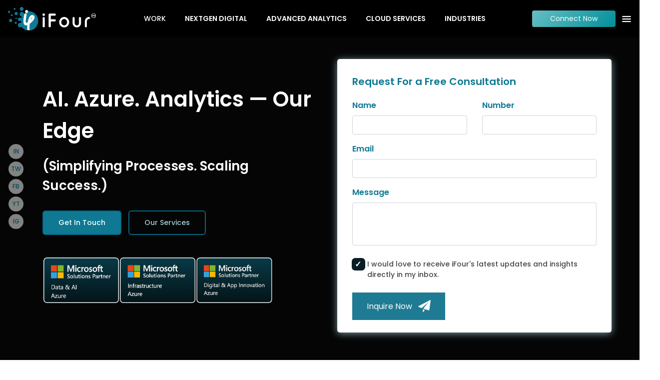

--- FILE ---
content_type: text/html; charset=utf-8
request_url: https://www.ifourtechnolab.com/category/digital-india
body_size: 28799
content:
<!doctype html>
<html lang="en">
<head>
    <!-- Required meta tags -->
    <link rel="icon" type="image/x-icon" href="/favicon.ico">
    <meta charset="utf-8">
<meta name="viewport" content="width=device-width, initial-scale=1.1, maximum-scale=1, user-scalable=0">
<meta property="og:locale" content="en_US" >
<meta property="og:url" content="https://www.ifourtechnolab.com/category/digital-india" >


        <meta property="og:site_name" content="iFour Technolab">
        <meta property="og:image" content="https://www.ifourtechnolab.com/images/ifour-logo-new.webp" >
<meta property="og:type" content="article" >
<title>Digital India</title>
<meta name="description" content="iFour Technolab Blog - iFour Technolab, a leading software outsourcing company and custom software development company in India, blog - Digital India">
<meta name="keywords" content="Aviation,Business verticals,Retail,Content Management System,Digital India,eCommerce solutions,eGovernance,Enterprise Solutions,BDaaS,CRM,ERP,SaaS,Supply chain management,Indian Government Initiatives,Mobile Application Development,Android app development,Hybrid Mobile App Development,Native Mobile App Development,Project Management,Security,Software Outsourcing,Software Quality,.NET Framework,Software Technologies,Amazon API : MWS,Blockchain,Charting tools,Digital Currency,JavaScript frameworks,NopCommerce,Telerik AppBuilder,VSTO Addin development,Xamarin,Technology News,Top ten">
<meta property="og:title" content="Digital India">
<meta name="robots" content="noindex">
<meta property="og:description" content="iFour Technolab Blog - iFour Technolab, a leading software outsourcing company and custom software development company in India, blog - Digital India">
<meta name="robots" content="max-snippet:-1, max-image-preview:large">

    <link rel="canonical" href="https://www.ifourtechnolab.com/category/digital-india">
    <link href="/css/font-awesome.min.css" rel="stylesheet">
    <!-- Bootstrap CSS -->
    <link rel="preload" as="style" href="/css/aos.css" type="text/css" onload="this.rel='stylesheet'">
    <link rel="preload" as="style" href="/css/bootstrap.min.css" type="text/css" onload="this.rel='stylesheet'">
    <link rel="preload" as="style" href="/css/commonstyle.css" type="text/css" onload="this.rel='stylesheet'">
    <link rel="preload" as="style" href="/css/onload-popups.css" onload="this.rel='stylesheet'">
    <link rel="preload" as="style" href="/css/cookies.css" onload="this.rel='stylesheet'">
    <link rel="preload" as="style" href="/css/fixed-footer-mobile.css" onload="this.rel='stylesheet'">
    
    <link rel="preload" as="style" href="/css/blog-page.css" type="text/css" onload="this.rel='stylesheet'">
    <link rel="preload" as="style" href="/css/banner-contact-us-page.css" onload="this.rel='stylesheet'">


    <link rel="stylesheet" href="/css/header-top.css" type="text/css">
    <link rel="preload" as="style" href="/css/clientsays-slick.min.css" type="text/css" onload="this.rel='stylesheet'">
    <link rel="preload" as="style" href="/css/clientsays-slick-theme.min.css" type="text/css" onload="this.rel='stylesheet'">
    <link rel="preload" as="style" href="/css/footer-bottom.css" type="text/css" onload="this.rel='stylesheet'">
    <link rel="preload" as="style" href="/css/owl.theme.default02.css" type="text/css" onload="this.rel='stylesheet'">
    <link rel="preload" as="style" href="/css/owl.carousel.min02.css" type="text/css" onload="this.rel='stylesheet'">
    <link rel="preload" as="style" href="/css/common-contact-form.css" type="text/css" onload="this.rel='stylesheet'">

    

    <script type="application/ld+json">
        {
          "@context": "https://schema.org",
          "@type": "WebSite",
          "name": "iFour Technolab",
          "url": "https://www.ifourtechnolab.com",
          "potentialAction": {
            "@type": "SearchAction",
            "target": "https://www.ifourtechnolab.com/search?q={search_term_string}",
            "query-input": "required name=search_term_string"
          }
        }
    </script>
    <script type="application/ld+json">
        {
          "@context": "https://schema.org",
          "@type": "Organization",
          "name": "iFour Technolab Pvt. Ltd.",
          "url": "https://www.ifourtechnolab.com",
          "logo": "https://www.ifourtechnolab.com/images/ifour-logo-new.webp",
          "contactPoint": [
            {
              "@type": "ContactPoint",
              "telephone": "+1-410-892-1119",
              "contactType": "Customer Support",
              "email": "info@ifourtechnolab.com",
              "areaServed": "Worldwide",
              "availableLanguage": ["English"]
            }
          ],
          "sameAs": [
            "https://www.linkedin.com/company/ifour-technolab-pvt-ltd",
            "https://twitter.com/iFour_Technolab",
            "https://www.facebook.com/ifourtechnolab"
          ]
        }
    </script>
    <script type="application/ld+json">
        {
            "@context": "https://schema.org",
            "@type": "Corporation",
            "name": "iFour Technolab Pvt. Ltd.",
            "alternateName": [ "iFour®", "iFour Technolab", "Office Add-in Development Company", ".Net Software Company" ],
            "url": "https://www.ifourtechnolab.com",
            "logo": "https://www.ifourtechnolab.com/images/ifour-logo-new.webp",
            "sameAs": [
                "https://www.facebook.com/ifourtechnolab/",
                "https://x.com/consultifour",
                "https://www.linkedin.com/company/ifourtechnolab",
                "https://www.ifourtechnolab.com",
                "https://www.youtube.com/channel/UCXGOj7M361sk4OoqqcqEs1g",
                "https://in.pinterest.com/i4technolab/",
                "https://www.instagram.com/ifourtechnolab/"
            ]
        }
    </script>


</head>
<body>
    <input name="__RequestVerificationToken" type="hidden" value="CfDJ8FBeYJNZP0pMqoUFrd8qonzYhGS5Z_5F26qr_v5CPMkq8uHU1f24yeCg8kOlx_m_gRZp_tQuqKmFfSc6NKGjvFMKxXOLk29EKwQJ21lBIzu75jaj7AGdcmaJ0h0w6crG9diS4YlwLLcUirGG_C5NN_U" >
        <!-- Google Tag Manager (noscript) -->
        <noscript>
            <iframe src="https://www.googletagmanager.com/ns.html?id=GTM-NQWGCTB"
                    height="0" width="0" style="display:none;visibility:hidden"></iframe>
        </noscript>
        <!-- End Google Tag Manager (noscript) -->
    <input type="hidden" id="webUrl" name="webUrl" value="https://www.ifourtechnolab.com">
    <!--Full page lines	-->
    
<div class="cookie-notice" id="cookiePopup" style="display:none">
    <img src="https://www.ifourtechnolab.com/images/cookie.webp" alt="Cookie Image">
    <p>We use cookies to improve your experience on our site. Please accept cookies for optimal performance.</p>
    <button type="button" class="accept-cookies" id="cookieAcceptBtn">Accept</button>
    <button type="button" class="accept-cookies-close" id="cookieCloseBtn">Later</button>
</div>

<script src="/js/CustomCreateDevice.js?v=YMFslxcvsznKoJbg1gSPdu9SAXpGhoM4ElwFyGTgDn4"></script>

<script>
    //Vapid public key.
    var applicationServerPublicKey = 'BMZwSWN1I1aP_XW3aU0OyUDnYQG4l1z9rkxNTfvkB4uQBJc0Xk_ZLFLXnzpJDWKcMy398OQxFumF011qDfgWlN4';
</script>
    <header class="fixed-top top-space-b" id="header">
    <nav class="navbar navbar-expand-lg">
        <div class="ifour-logo"><a class="navbar-brand" href="https://www.ifourtechnolab.com/"><img src="https://www.ifourtechnolab.com/images/ifour-logo-home.webp" width="245" height="50" alt="iFour Logo" fetchpriority="high"> </a></div>
        <div class="navigation-bar dnonefor">
            <div class="collapse navbar-collapse">
                <ul class="navbar-nav ifournabs">
                    <li class="nav-item"> <a class="nav-link mhrv" href="https://www.ifourtechnolab.com/portfolio" title="Our Work">Work</a> </li>
                    <li class="nav-item dropdown">
                        <p class="nav-link mhrv btmborders" title="NextGen Digital"> <span class="bldcrcl"></span> NextGen Digital</p>
                        <div class="dropdown-menu ifoursrv">
                            <div class="container-fluid">
                                <div class="allnavsbar">
                                    <div class="brdlr">
                                        <div class="techdrpmain nextgen">
                                            <div class="row">
                                                <div class="col-12 col-sm-6 col-md-4 col-xl-2">
                                                    <div class="ifr-navbars">
                                                        <h4 class="fontsize15 fontweight600">AI & Custom Solutions</h4>
                                                        <ul class="sub-mgtlefts customimg">
                                                            <li><img class="lazy" src="https://placehold.co/18x18.webp?text=header-icon" data-src="https://www.ifourtechnolab.com/images/llm-icon.webp" width="18" height="18" alt="LLM Development"><a href="https://www.ifourtechnolab.com/large-language-model-development-services" title="LLM Development"><span>LL</span>M Development</a></li>
                                                            <li><img class="lazy" src="https://placehold.co/18x18.webp?text=header-icon" data-src="https://www.ifourtechnolab.com/images/csoftware-icon.webp" width="18" height="18" alt="Custom Software"><a href="https://www.ifourtechnolab.com/custom-software-development-company" title="Custom Software"> <span>Cus</span>tom Software</a></li>
                                                            <li><img class="lazy" src="https://placehold.co/18x18.webp?text=header-icon" data-src="https://www.ifourtechnolab.com/images/microsoft-copilot-icon.webp" width="18" height="18" alt="Microsoft Copilot"><a href="https://www.ifourtechnolab.com/microsoft-copilot-consulting" title="Microsoft Copilot"> <span>Mi</span>crosoft Copilot</a></li>
                                                            <li><img class="lazy" src="https://placehold.co/18x18.webp?text=header-icon" data-src="https://www.ifourtechnolab.com/images/desktop-development-icon.webp" width="18" height="18" alt="Desktop Application"><a href="https://www.ifourtechnolab.com/desktop-application-development" title="Desktop Application"> <span>Des</span>ktop Application</a></li>
                                                            <li><img class="lazy" src="https://placehold.co/18x18.webp?text=header-icon" data-src="https://www.ifourtechnolab.com/images/microsoft-crm-icon.webp" width="18" height="18" alt="Dynamic 365 CRM"><a href="https://www.ifourtechnolab.com/microsoft-dynamics-crm-development-company" title="Dynamic 365 CRM"> <span>Dyn</span>amic 365 CRM</a></li>
                                                            <li><img class="lazy" src="https://placehold.co/18x18.webp?text=header-icon" data-src="https://www.ifourtechnolab.com/images/power-virtual-agents-icon.webp" width="18" height="18" alt="Power Virtual Agents"><a href="https://www.ifourtechnolab.com/power-virtual-agents-consulting" title="Virtual Agents Services"> <span>Vir</span>tual Agents Services</a></li>
                                                            <li><img class="lazy" src="https://placehold.co/18x18.webp?text=header-icon" data-src="https://www.ifourtechnolab.com/images/agentic-ai-services-icon.webp" width="18" height="18" alt="Agentic AI Consulting Services"><a href="https://www.ifourtechnolab.com/agentic-ai-services" title="Agentic AI Services"> <span>Age</span>ntic AI Services</a></li>
                                                            <li><img class="lazy" src="https://placehold.co/18x18.webp?text=header-icon" data-src="https://www.ifourtechnolab.com/images/agentic-ai-development-icon.webp" width="18" height="18" alt="AI Agent Development"><a href="https://www.ifourtechnolab.com/ai-agent-development-services" title="AI Agent Development"> <span>AI</span> Agent Development</a></li>
                                                        </ul>
                                                    </div>
                                                </div>
                                                <div class="col-12 col-sm-6 col-md-4 col-xl-2">
                                                    <div class="ifr-navbars">
                                                        <h4 class="fontsize15 fontweight600">MS Office Add-ins</h4>
                                                        <ul class="sub-mgtlefts">
                                                            <li><a class="technologies-icon11" href="https://www.ifourtechnolab.com/vsto-add-in-development" title="VSTO"> <span>VS</span>TO </a></li>
                                                            <li><a class="technologies-icon12" href="https://www.ifourtechnolab.com/outlook-add-in-development-company" title="Outlook"> <span>Ou</span>tlook</a></li>
                                                            <li><a class="technologies-icon13" href="https://www.ifourtechnolab.com/excel-add-in-development-company" title="Excel"> <span>Ex</span>cel</a></li>
                                                            <li><a class="technologies-icon14" href="https://www.ifourtechnolab.com/word-add-in-development-company" title="Word"> <span>Wo</span>rd</a></li>
                                                            <li><a class="technologies-icon16" href="https://www.ifourtechnolab.com/powerpoint-add-in-development-company" title="PowerPoint"> <span>Po</span>werPoint</a></li>
                                                            <li><a class="technologies-icon15" href="https://www.ifourtechnolab.com/office-365-add-in-development-company" title="Office 365"> <span>Of</span>fice 365 </a></li>
                                                        </ul>
                                                    </div>
                                                </div>
                                                <div class="col-12 col-sm-6 col-md-4 col-xl-2">
                                                    <div class="ifr-navbars">
                                                        <h4 class="fontsize15 fontweight600">Web Development</h4>
                                                        <ul class="sub-mgtlefts">
                                                            <li><a class="technologies-icon01" href="https://www.ifourtechnolab.com/angular-js-development-company" title="Angular"><span>An</span>gular</a></li>
                                                            <li><a class="technologies-icon02" href="https://www.ifourtechnolab.com/hire-reactjs-developers" title="React"> <span>Re</span>act</a></li>
                                                            <li><a class="technologies-icon03" href="https://www.ifourtechnolab.com/vuejs-development-company" title="Vue.js"> <span>Vu</span>e.js</a></li>

                                                            <li><a class="technologies-icon04" href="https://www.ifourtechnolab.com/dot-net-development-company" title=".NET"> <span>.NE</span>T</a></li>
                                                            <li><a class="technologies-icon07" href="https://www.ifourtechnolab.com/nodejs-development-company" title="Node"> <span>No</span>de</a></li>
                                                        </ul>
                                                    </div>
                                                </div>
                                                <div class="col-12 col-sm-6 col-md-4 col-xl-2 aicustom">
                                                    <div class="ifr-navbars">
                                                        <h4 class="fontsize15 fontweight600">App Development</h4>
                                                        <ul class="sub-mgtlefts customimg">
                                                            <li><img class="lazy" src="https://placehold.co/18x18.webp?text=header-icon" data-src="https://www.ifourtechnolab.com/images/dot-net-maui-icon.webp" width="18" height="18" alt=".Net MAUI"><a href="https://www.ifourtechnolab.com/net-maui-app-development" title=".Net MAUI"><span>.Net</span> MAUI</a></li>
                                                            <li><img class="lazy" src="https://placehold.co/18x18.webp?text=header-icon" data-src="https://www.ifourtechnolab.com/images/xamarin-logo.webp" width="18" height="18" alt="xamarin"><a href="https://www.ifourtechnolab.com/xamarin-app-development" title="Xamarin"> <span>Xa</span>marin</a></li>
                                                            <li><img class="lazy" src="https://placehold.co/18x18.webp?text=header-icon" data-src="https://www.ifourtechnolab.com/images/dotnet-wpf.webp" width="18" height="18" alt="WPF"><a href="https://www.ifourtechnolab.com/wpf-application-development" title="WPF"> <span>WP</span>F</a></li>
                                                        </ul>

                                                    </div>
                                                </div>
                                            </div>
                                        </div>
                                    </div>
                                </div>
                                <div class="header-contact">
                                    <ul>
                                        <li> <a href="mailto:info@ifourtechnolab.com" title="Email"><span><img class="lazy" src="https://placehold.co/51x51.webp?text=email" data-src="https://www.ifourtechnolab.com/images/send-email.webp" width="51" height="51" alt="Send Email"></span> info@ifourtechnolab.com </a> </li>
                                        <li> <a class="text-lowercase" href="https://www.linkedin.com/company/ifourtechnolab" title="Linkedin"><span><img class="lazy" src="https://placehold.co/51x51.webp?text=linkedin" data-src="https://www.ifourtechnolab.com/images/ifour-linkedin.webp" alt="Send Skype" width="51" height="51"></span> iFourTechnolab </a> </li>
                                        <li> <a class="text-lowercase" href="https://api.whatsapp.com/send?phone=14108921119" title="WhatsApp"><span><img class="lazy" src="https://placehold.co/51x51.webp?text=usa-flag" data-src="https://www.ifourtechnolab.com/images/usa-flag-new.webp" alt="WhatsApp" width="51" height="51"></span>+1 410 892 1119 </a> </li>
                                    </ul>
                                </div>
                            </div>
                            <!--  /.container  -->

                        </div>
                    </li>

                    <li class="nav-item dropdown">
                        <p class="nav-link mhrv btmborders" title="Advanced Analytics"><span class="bldcrcl"></span> Advanced Analytics</p>
                        <div class="dropdown-menu ifoursrv">
                            <div class="container-fluid">
                                <div class="allnavsbar">
                                    <div class="brdlr">
                                        <div class="techdrpmain">
                                            <div class="row">
                                                <div class="col-12 col-sm-6 col-md-4">
                                                    <div class="ifr-navbars">
                                                        <ul class="sub-mgtlefts srvdrpnav buildyt customimg">
                                                            <li><img class="lazy" src="https://placehold.co/18x18.webp?text=header-icon" data-src="https://www.ifourtechnolab.com/images/power-platform-icon.webp" width="18" height="18" alt="Power Platforms"><a href="https://www.ifourtechnolab.com/microsoft-power-platform-services" title="Power Platforms"> <span>Po</span>wer Platforms</a></li>

                                                            <li><img class="lazy" src="https://placehold.co/18x18.webp?text=header-icon" data-src="https://www.ifourtechnolab.com/images/powerbi-icon.webp" width="18" height="18" alt="Power BI"><a href="https://www.ifourtechnolab.com/power-bi-consulting-services" title="Power BI"> <span>Po</span>wer BI </a></li>

                                                            <li><img class="lazy" src="https://placehold.co/18x18.webp?text=header-icon" data-src="https://www.ifourtechnolab.com/images/powerapps-icon.webp" width="18" height="18" alt="Power Apps"><a href="https://www.ifourtechnolab.com/powerapps-consulting-services" title="Power Apps"> <span>Po</span>werApps</a></li>
                                                            <li><img class="lazy" src="https://placehold.co/18x18.webp?text=header-icon" data-src="https://www.ifourtechnolab.com/images/dashboard-development-icon.webp" width="18" height="18" alt="BI Dashboards"><a href="https://www.ifourtechnolab.com/dashboard-development-services" title="BI Dashboards"> <span>BI</span> Dashboards</a></li>

                                                            <li><img class="lazy" src="https://placehold.co/18x18.webp?text=header-icon" data-src="https://www.ifourtechnolab.com/images/ceo-dashboard-development-icon.webp" width="18" height="18" alt="CEO Dashboards"><a href="https://www.ifourtechnolab.com/ceo-dashboard-development-services" title="CEO Dashboards"> <span>CE</span>O Dashboards</a></li>

                                                            <li><img class="lazy" src="https://placehold.co/18x18.webp?text=header-icon" data-src="https://www.ifourtechnolab.com/images/sales-dashboard-development-icon.webp" width="18" height="18" alt="Sales Dashboards"><a href="https://www.ifourtechnolab.com/sales-dashboard-development" title="Sales Dashboards"> <span>Sa</span>les Dashboards</a></li>

                                                            <li><img class="lazy" src="https://placehold.co/18x18.webp?text=header-icon" data-src="https://www.ifourtechnolab.com/images/tableau-power-bi-migration-icon.webp" width="18" height="18" alt="Tableau to Power BI Migration"><a href="https://www.ifourtechnolab.com/tableau-to-power-bi-migration" title="Tableau to Power BI"><span>Ta</span>bleau to Power BI</a></li>
                                                        </ul>
                                                    </div>
                                                </div>
                                                <div class="col-12 col-sm-6 col-md-4">
                                                    <div class="ifr-navbars">
                                                        <ul class="sub-mgtlefts srvdrpnav buildyt customimg">
                                                            <li><img class="lazy" src="https://placehold.co/18x18.webp?text=header-icon" data-src="https://www.ifourtechnolab.com/images/power-autmate-icon.webp" width="18" height="18" alt="Power Automate"><a class="technologies-icon19" href="https://www.ifourtechnolab.com/power-automate-consulting-services" title="Power Automate"> <span>Po</span>wer Automate </a></li>
                                                            <li><img class="lazy" src="https://placehold.co/18x18.webp?text=header-icon" data-src="https://www.ifourtechnolab.com/images/web-scraping-service.webp" width="18" height="18" alt="Web Scraping"><a href="https://www.ifourtechnolab.com/web-scraping-services" title=" Web Scraping"> <span>We</span>b Scraping</a></li>
                                                            <li><img class="lazy" src="https://placehold.co/18x18.webp?text=header-icon" data-src="https://www.ifourtechnolab.com/images/microsoft-fabric-icon.webp" width="18" height="18" alt="Microsoft Fabric"><a href="https://www.ifourtechnolab.com/microsoft-fabric-consulting-services" title="Microsoft Fabric"> <span>Mi</span>crosoft Fabric</a></li>
                                                            <li><img class="lazy" src="https://placehold.co/18x18.webp?text=header-icon" data-src="https://www.ifourtechnolab.com/images/power-bi-migration-icon.webp" width="18" height="18" alt="Power BI Migration"><a href="https://www.ifourtechnolab.com/power-bi-migration-services" title="Power BI Migration"> <span>Po</span>wer BI Migration</a></li>
                                                            <li><img class="lazy" src="https://placehold.co/18x18.webp?text=header-icon" data-src="https://www.ifourtechnolab.com/images/hr-analytics-icon.webp" width="18" height="18" alt="HR Analytics"><a href="https://www.ifourtechnolab.com/hr-analytics-dashboard-development" title="HR Analytics"> <span>HR</span> Analytics</a></li>
                                                            <li><img class="lazy" src="https://placehold.co/18x18.webp?text=header-icon" data-src="https://www.ifourtechnolab.com/images/healthcare-analytics-icon.webp" width="18" height="18" alt="Healthcare Analytics"><a href="https://www.ifourtechnolab.com/healthcare-analytics-services" title="Healthcare Analytics"> <span>He</span>althcare Analytics</a></li>
                                                        </ul>
                                                    </div>
                                                </div>
                                                <div class="col-12 col-sm-6 col-md-4 align-self-center">
                                                    <div class="cta">
                                                        <h3 class="fontsize18">Don't let your competitors take the lead</h3>
                                                        <p class="pdmtop10">Discover gaps and drive growth</p>
                                                        <button class="textcolor01" type="button"
                                                                onclick="window.location.href='https://www.ifourtechnolab.com/contact-us'">
                                                            Let's Discuss &nbsp;<i class="fa fa-long-arrow-right"></i>
                                                        </button>

                                                    </div>
                                                </div>

                                            </div>
                                        </div>
                                    </div>
                                </div>
                                <div class="header-contact">
                                    <ul>
                                        <li> <a href="mailto:info@ifourtechnolab.com" title="Email"><span><img class="lazy" src="https://placehold.co/51x51.webp?text=skype" data-src="https://www.ifourtechnolab.com/images/send-email.webp" width="51" height="51" alt="Send Email"></span> info@ifourtechnolab.com </a> </li>
                                        <li> <a class="text-lowercase" href="https://www.linkedin.com/company/ifourtechnolab" title="Linkedin"><span><img class="lazy" src="https://placehold.co/51x51.webp?text=linkedin" data-src="https://www.ifourtechnolab.com/images/ifour-linkedin.webp" alt="Send Skype" width="51" height="51"></span> iFourTechnolab </a> </li>
                                        <li> <a class="text-lowercase" href="https://api.whatsapp.com/send?phone=14108921119" title="WhatsApp"><span><img class="lazy" src="https://placehold.co/51x51.webp?text=usa-flag" data-src="https://www.ifourtechnolab.com/images/usa-flag-new.webp" alt="WhatsApp" width="51" height="51"></span>+1 410 892 1119 </a> </li>
                                    </ul>
                                </div>
                            </div>
                            <!--  /.container  -->

                        </div>
                    </li>


                    <li class="nav-item dropdown">
                        <p class="nav-link mhrv btmborders" title="Cloud Services"><span class="bldcrcl"></span> Cloud Services</p>
                        <div class="dropdown-menu ifoursrv">
                            <div class="container-fluid">

                                <div class="allnavsbar">
                                    <div class="brdlr">
                                        <div class="techdrpmain">
                                            <div class="row">
                                                <div class="col-12 col-sm-6 col-md-4">
                                                    <div class="ifr-navbars">
                                                        <h4 class="fontsize15 fontweight600">Cloud Infrastructure</h4>
                                                        <ul class="sub-mgtlefts srvdrpnav buildyt customimg">
                                                            <li><img class="lazy" src="https://placehold.co/18x18.webp?text=header-icon" data-src="https://www.ifourtechnolab.com/images/azure-cloud-icon.webp" width="18" height="18" alt="Microsoft Azure Cloud Services"><a href="https://www.ifourtechnolab.com/azure-consulting-services" title="Microsoft Azure Cloud Services"><span>Mi</span>crosoft Azure Cloud</a> </li>
                                                            <li><img class="lazy" src="https://placehold.co/18x18.webp?text=header-icon" data-src="https://www.ifourtechnolab.com/images/microsoft-azure-managed-icon.webp" width="18" height="18" alt="Microsoft Azure Managed Services"><a href="https://www.ifourtechnolab.com/azure-managed-services" title="Microsoft Azure Managed Services"><span>Az</span>ure Managed Services</a></li>
                                                            <li><img class="lazy" src="https://placehold.co/18x18.webp?text=header-icon" data-src="https://www.ifourtechnolab.com/images/azure-arc-icon.webp" width="18" height="18" alt="Azure Arc data services"><a href="https://www.ifourtechnolab.com/azure-arc-services" title="Azure Arc data services "><span>Az</span>ure Arc Data Services </a></li>
                                                            <li><img class="lazy" src="https://placehold.co/18x18.webp?text=header-icon" data-src="https://www.ifourtechnolab.com/images/azure-sql-database-icon.webp" width="18" height="18" alt="Azure SQL Database"><a href="https://www.ifourtechnolab.com/microsoft-azure-sql-database-services" title="Azure SQL Database "><span>Az</span>ure SQL Database </a></li>
                                                        </ul>
                                                    </div>
                                                </div>
                                                <div class="col-12 col-sm-6 col-md-4">
                                                    <div class="ifr-navbars">
                                                        <h4 class="fontsize15 fontweight600">Migration</h4>
                                                        <ul class="sub-mgtlefts srvdrpnav buildyt customimg">
                                                            <li><img class="lazy" src="https://placehold.co/18x18.webp?text=header-icon" data-src="https://www.ifourtechnolab.com/images/aws-azure-icon.webp" width="18" height="18" alt="AWS to Azure"><a href="https://www.ifourtechnolab.com/aws-to-azure-migration" title="AWS to Azure"><span>AW</span>S to Azure</a></li>
                                                            <li><img class="lazy" src="https://placehold.co/18x18.webp?text=header-icon" data-src="https://www.ifourtechnolab.com/images/gcp-azure-icon.webp" width="18" height="18" alt="GCP to Azure"><a href="https://www.ifourtechnolab.com/gcp-to-azure-migration-services" title="GCP to Azure"><span>GC</span>P to Azure</a></li>
                                                            <li><img class="lazy" src="https://placehold.co/18x18.webp?text=header-icon" data-src="https://www.ifourtechnolab.com/images/on-premise-azure-migration-icon.webp" width="18" height="18" alt="On-Premise to Azure"><a href="https://www.ifourtechnolab.com/on-premise-to-azure-migration" title="On-Premise to Azure"><span>On</span>-Premise to Azure</a></li>
                                                            <li><img class="lazy" src="https://placehold.co/18x18.webp?text=header-icon" data-src="https://www.ifourtechnolab.com/images/azure-database-migration-icon.webp" width="18" height="18" alt="Azure DB Migration"><a href="https://www.ifourtechnolab.com/azure-database-migration-services" title="Azure DB Migration"><span>Az</span>ure DB Migration</a></li>
                                                        </ul>
                                                    </div>
                                                </div>
                                                <div class="col-12 col-sm-6 col-md-4">
                                                    <div class="ifr-navbars">
                                                        <h4 class="fontsize15 fontweight600">Industry Cloud Solutions</h4>
                                                        <ul class="sub-mgtlefts srvdrpnav buildyt customimg">
                                                            <li><img class="lazy" src="https://placehold.co/18x18.webp?text=header-icon" data-src="https://www.ifourtechnolab.com/images/microsoft-cloud-for-healthcare-icon.webp" width="18" height="18" alt="Microsoft Cloud For Healthcare"><a href="https://www.ifourtechnolab.com/microsoft-cloud-for-healthcare-services" title="Microsoft Cloud For Healthcare"><span>Mi</span>crosoft Cloud For Healthcare</a></li>
                                                            <li><img class="lazy" src="https://placehold.co/18x18.webp?text=header-icon" data-src="https://www.ifourtechnolab.com/images/microsoft-cloud-for-finance-services.webp" width="18" height="18" alt="Microsoft Cloud For Finance"><a href="https://www.ifourtechnolab.com/microsoft-cloud-for-financial-services" title="Microsoft Cloud For Finance"><span>Mi</span>crosoft Cloud For Finance</a></li>
                                                            <li><img class="lazy" src="https://placehold.co/18x18.webp?text=header-icon" data-src="https://www.ifourtechnolab.com/images/microsoft-cloud-for-legal-services.webp" width="18" height="18" alt="Microsoft Cloud For Legal"><a href="https://www.ifourtechnolab.com/microsoft-cloud-solutions-for-legal" title="Microsoft Cloud For Legal"><span>Mi</span>crosoft Cloud For Legal</a></li>

                                                        </ul>
                                                    </div>
                                                </div>
                                                <div class="col-12 col-sm-6 col-md-4 pt-3">
                                                    <div class="ifr-navbars">
                                                        <h4 class="fontsize15 fontweight600">Modernization</h4>
                                                        <ul class="sub-mgtlefts srvdrpnav buildyt customimg">
                                                            <li><img class="lazy" src="https://placehold.co/18x18.webp?text=header-icon" data-src="https://www.ifourtechnolab.com/images/application-modernization-icon.webp" width="18" height="18" alt="Application Modernization Services"><a href="https://www.ifourtechnolab.com/application-modernization" title="Application Modernization Services"><span>Ap</span>plication Modernization</a></li>
                                                            <li><img class="lazy" src="https://placehold.co/18x18.webp?text=header-icon" data-src="https://www.ifourtechnolab.com/images/legacy-application-modernization-logo.webp" width="18" height="18" alt="Legacy App Modernization"><a href="https://www.ifourtechnolab.com/legacy-application-modernization" title="Legacy App Modernization"><span>Le</span>gacy App Modernization</a></li>
                                                            <li><img class="lazy" src="https://placehold.co/18x18.webp?text=header-icon" data-src="https://www.ifourtechnolab.com/images/data-modernization-logo.webp" width="18" height="18" alt="Legacy App Modernization"><a href="https://www.ifourtechnolab.com/data-modernization" title="Data Modernization Services"><span>Da</span>ta Modernization Services</a></li>
                                                        </ul>
                                                    </div>
                                                </div>
                                                <div class="col-12 col-sm-6 col-md-4 pt-3">
                                                    <div class="ifr-navbars">
                                                        <h4 class="fontsize15 fontweight600">Security & IoT</h4>
                                                        <ul class="sub-mgtlefts srvdrpnav buildyt customimg">
                                                            <li><img class="lazy" src="https://placehold.co/18x18.webp?text=header-icon" data-src="https://www.ifourtechnolab.com/images/microsoft-entra-id-icon.webp" width="18" height="18" alt="Microsoft Entra ID"><a href="https://www.ifourtechnolab.com/microsoft-entra-id-consulting-services" title="Microsoft Entra ID"> <span>Mi</span>crosoft Entra ID</a></li>
                                                            <li><img class="lazy" src="https://placehold.co/18x18.webp?text=header-icon" data-src="https://www.ifourtechnolab.com/images/azure-iot-hub-icon.webp" width="18" height="18" alt="Azure IoT Hub"><a href="https://www.ifourtechnolab.com/azure-iot-hub-consulting-services" title="Azure IoT Hubs"><span>Az</span>ure IoT Hub</a></li>

                                                        </ul>
                                                    </div>
                                                </div>
                                                <div class="col-12 col-sm-6 col-md-4 pt-3">
                                                    <div class="ifr-navbars">
                                                        <h4 class="fontsize15 fontweight600">Consulting & Strategy</h4>
                                                        <ul class="sub-mgtlefts srvdrpnav buildyt customimg">
                                                            <li><img class="lazy" src="https://placehold.co/18x18.webp?text=header-icon" data-src="https://www.ifourtechnolab.com/images/devsecops-consulting-services-icon.webp" width="18" height="18" alt="DevSecOps Consulting Services"><a href="https://www.ifourtechnolab.com/devsecops-consulting-services" title="DevSecOps Consulting Services"><span>De</span>vSecOps Consulting Services</a></li>
                                                        </ul>
                                                    </div>
                                                </div>
                                                <div class="col-12 col-sm-6 col-md-4 pt-3">
                                                    <div class="ifr-navbars">
                                                        <h4 class="fontsize15 fontweight600">Azure AI & Data</h4>
                                                        <ul class="sub-mgtlefts srvdrpnav buildyt customimg">
                                                            <li><img class="lazy" src="https://placehold.co/18x18.webp?text=header-icon" data-src="https://www.ifourtechnolab.com/images/azure-synapse-analytics-icon.webp" width="18" height="18" alt="Azure Synapse Analytics"><a href="https://www.ifourtechnolab.com/azure-synapse-analytics-services" title="Azure Synapse Analytics"><span>Az</span>ure Synapse Analytics</a></li>
                                                            <li><img class="lazy" src="https://placehold.co/18x18.webp?text=header-icon" data-src="https://www.ifourtechnolab.com/images/azure-analytics-services-icon.webp" width="18" height="18" alt="Azure Analytics Services"><a href="https://www.ifourtechnolab.com/azure-analytics-services" title="Azure Analytics Services"><span>Az</span>ure Analytics Services </a></li>
                                                            <li><img class="lazy" src="https://placehold.co/18x18.webp?text=header-icon" data-src="https://www.ifourtechnolab.com/images/azure-ai-consulting-icon.webp" width="18" height="18" alt="Azure AI Consulting Services"><a href="https://www.ifourtechnolab.com/azure-ai-consulting" title="Azure AI Consulting Services"><span>Az</span>ure AI Consulting</a></li>

                                                        </ul>
                                                    </div>
                                                </div>
                                                <div class="col-12 col-sm-6 col-md-4 pt-3">
                                                    <div class="ifr-navbars">
                                                        <h4 class="fontsize15 fontweight600">Microsoft Licenses</h4>
                                                        <ul class="sub-mgtlefts srvdrpnav buildyt customimg">
                                                            <li><img class="lazy" src="https://placehold.co/18x18.webp?text=header-icon" data-src="https://www.ifourtechnolab.com/images/powerbi-icon.webp" width="18" height="18" alt="Power BI"><a href="https://www.ifourtechnolab.com/power-bi-licenses" title="Power BI"> <span>Po</span>wer BI Licenses </a></li>
                                                            <li><img class="lazy" src="https://placehold.co/18x18.webp?text=header-icon" data-src="https://www.ifourtechnolab.com/images/office-365-icon.webp" width="18" height="18" alt="Office 365 Licenses"><a href="https://www.ifourtechnolab.com/office-365-licenses" title="Office 365 Licenses"> <span>Of</span>fice 365 Licenses </a></li>
                                                            <li><img class="lazy" src="https://placehold.co/18x18.webp?text=header-icon" data-src="https://www.ifourtechnolab.com/images/dynamics-365-icon.webp" width="18" height="18" alt="Dynamics 365 Licenses"><a href="https://www.ifourtechnolab.com/dynamics-365-licenses" title="Dynamics 365 Licenses"> <span>Dy</span>namics 365 Licenses </a></li>
                                                        </ul>
                                                    </div>
                                                </div>
                                                <div class="col-12 col-sm-6 col-md-4 pt-3">
                                                    <div class="ifr-navbars">
                                                        <h4 class="fontsize15 fontweight600">App Development</h4>
                                                        <ul class="sub-mgtlefts srvdrpnav buildyt customimg">
                                                            <li><img class="lazy" src="https://placehold.co/18x18.webp?text=header-icon" data-src="https://www.ifourtechnolab.com/images/microsoft-365-icon.webp" width="18" height="18" alt="Microsoft 365 Development"><a href="https://www.ifourtechnolab.com/microsoft-365-development-company" title="Microsoft 365 Development"><span>Mi</span>crosoft 365 Development</a> </li>
                                                            <li><img class="lazy" src="https://placehold.co/18x18.webp?text=header-icon" data-src="https://www.ifourtechnolab.com/images/azure-icon.webp" width="18" height="18" alt="Azure App services"><a class="technologies-icon21" href="https://www.ifourtechnolab.com/microsoft-azure-app-services" title="Azure App services">  <span>Az</span>ure App services </a></li>
                                                            <li><img class="lazy" src="https://placehold.co/18x18.webp?text=header-icon" data-src="https://www.ifourtechnolab.com/images/azure-ci-cd-pipeline-icon.webp" width="18" height="18" alt="Azure CI/CD pipeline"><a href="https://www.ifourtechnolab.com/azure-devops-cicd-pipeline-deployment-services" title="Azure CI/CD pipeline"> <span>Az</span>ure CI/CD pipeline</a></li>

                                                        </ul>
                                                    </div>
                                                </div>
                                            </div>
                                        </div>
                                    </div>
                                </div>


                                <div class="header-contact">
                                    <ul>
                                        <li> <a href="mailto:info@ifourtechnolab.com" title="Email"><span><img class="lazy" src="https://placehold.co/51x51.webp?text=Email" data-src="https://www.ifourtechnolab.com/images/send-email.webp" width="51" height="51" alt="Send Email"></span> info@ifourtechnolab.com </a> </li>
                                        <li> <a class="text-lowercase" href="https://www.linkedin.com/company/ifourtechnolab" title="Linkedin"><span><img class="lazy" src="https://placehold.co/18x18.webp?text=linkedin" data-src="https://www.ifourtechnolab.com/images/ifour-linkedin.webp" alt="Send Skype" width="51" height="51"></span> iFourTechnolab </a> </li>
                                        <li> <a class="text-lowercase" href="https://api.whatsapp.com/send?phone=14108921119" title="WhatsApp"><span><img class="lazy" src="https://placehold.co/18x18.webp?text=usa-flag" data-src="https://www.ifourtechnolab.com/images/usa-flag-new.webp" alt="WhatsApp" width="51" height="51"></span>+1 410 892 1119 </a> </li>
                                    </ul>
                                </div>
                            </div>
                            <!--  /.container  -->

                        </div>
                    </li>


                    <li class="nav-item dropdown">
                        <p class="nav-link mhrv btmborders" title="Industries"> <span class="bldcrcl"></span>Industries</p>
                        <div class="dropdown-menu ifoursrv">
                            <div class="container-fluid">
                                <div class="allnavsbar">
                                    <div class="brdlr">
                                        <div class="techdrpmain">
                                            <div class="row">
                                                <div class="col-12 col-sm-6 col-md-4">
                                                    <div class="ifr-navbars">
                                                        <ul class="sub-mgtlefts srvdrpnav buildyt">
                                                            <li><a class="industries-icon01" href="https://www.ifourtechnolab.com/healthcare-software-company" title="Healthcare"> <span>He</span>althcare</a></li>
                                                            <li><a class="industries-icon08" href="https://www.ifourtechnolab.com/transportation-logistics-software-development" title="Transportation And Logistics"> <span>Tr</span>ansportation And Logistics</a></li>
                                                             <li><a class="industries-icon05" href="https://www.ifourtechnolab.com/education-software-company" title="Education"> <span>Ed</span>ucation</a></li>
                                                            <li><a class="industries-icon04" href="https://www.ifourtechnolab.com/environment-software-company" title="Environment"> <span>En</span>vironment</a></li>
                                                            
                                                        </ul>
                                                    </div>
                                                </div>
                                                <div class="col-12 col-sm-6 col-md-4">
                                                    <div class="ifr-navbars">
                                                        <ul class="sub-mgtlefts srvdrpnav buildyt">
                                                            <li><a class="industries-icon03" href="https://www.ifourtechnolab.com/legal-software-company" title="Legal"> <span>Le</span>gal</a></li>
                                                            <li><a class="industries-icon09" href="https://www.ifourtechnolab.com/fleet-software-company" title="Fleet"> <span>Fl</span>eet</a></li>
                                                            <li><a class="industries-icon06" href="https://www.ifourtechnolab.com/construction-software-company" title="Construction"> <span>Co</span>nstruction</a></li>
                                                            <li><a class="industries-icon02" href="https://www.ifourtechnolab.com/aviation-software-company" title="Aviation"> <span>Av</span>iation</a></li>
                                                           
                                                        </ul>
                                                    </div>
                                                </div>
                                                <div class="col-12 col-sm-6 col-md-4">
                                                    <div class="ifr-navbars">
                                                        <ul class="sub-mgtlefts srvdrpnav buildyt customimg">
                                                          
                                                            <li><a class="industries-icon07" href="https://www.ifourtechnolab.com/financial-software-development-company" title="Fintech"> <span>Fi</span>ntech</a></li>
                                                            <li><a class="industries-icon10" href="https://www.ifourtechnolab.com/hospitality-software-company" title="Hospitality"> <span>Ho</span>spitality</a></li>
                                                            <li><a class="industries-icon11" href="https://www.ifourtechnolab.com/retail-software-company" title="Retail"> <span>Re</span>tail</a></li>

                                                           
                                                            

                                                        </ul>
                                                    </div>
                                                </div>
                                            </div>
                                        </div>
                                    </div>
                                </div>
                                <div class="header-contact">
                                    <ul>
                                        <li> <a href="mailto:info@ifourtechnolab.com" title="Email"><span><img class="lazy" src="https://placehold.co/51x51.webp?text=email" data-src="https://www.ifourtechnolab.com/images/send-email.webp" width="51" height="51" alt="Send Email"></span> info@ifourtechnolab.com </a> </li>
                                        <li> <a class="text-lowercase" href="https://www.linkedin.com/company/ifourtechnolab" title="Linkedin"><span><img class="lazy" src="https://placehold.co/18x18.webp?text=linkedin" data-src="https://www.ifourtechnolab.com/images/ifour-linkedin.webp" alt="Send Skype" width="51" height="51"></span> iFourTechnolab </a> </li>
                                        <li> <a class="text-lowercase" href="https://api.whatsapp.com/send?phone=14108921119" title="WhatsApp"><span><img class="lazy" src="https://placehold.co/18x18.webp?text=usa-flag" data-src="https://www.ifourtechnolab.com/images/usa-flag-new.webp" alt="WhatsApp" width="51" height="51"></span>+1 410 892 1119 </a> </li>
                                    </ul>
                                </div>
                            </div>
                            <!--  /.container  -->

                        </div>
                    </li>
                </ul>
            </div>
        </div>
        <div class="rightside">
            <ul>
                <li><a class="aunumbers onlymobile" href="tel:+14-1089-21119"><span><img class="lazy" src="https://placehold.co/32x32.webp?text=usa" data-src="https://www.ifourtechnolab.com/images/au-calls.webp" width="32" height="32" alt="Call"></span></a></li>
                <li><a class="booking-btns bookAnappointmentbtn carrerhide" href="https://www.ifourtechnolab.com/ContactDetail/Add" data-toggle="modal" title="Hire us">Connect Now</a></li>
                <li class="toggle-img myCustomLiClick"><p onclick="openNav()"><img class="lazy" src="https://placehold.co/30x21.webp?text=toggle-btn" data-src="https://www.ifourtechnolab.com/images/toggle-icon-page.webp" width="30" height="21" alt="Toggle Icon"></p> </li>
            </ul>
        </div>

    </nav>
</header>
<div class="modal fade" id="bookanappointment" tabindex="-1" role="dialog" aria-hidden="true"></div>
    <div  id="socialmidea" class="social-icons" data-aos="fade-right" data-aos-delay="100">
    <ul>
        <li> <a href="https://www.linkedin.com/company/ifourtechnolab" target="_blank" title="Linkedin">IN <span>FAs</span><span><i class="fa fa-linkedin"></i></span></a> </li>
        <li> <a href="https://x.com/consultifour" target="_blank" title="Twitter">TW <span>FAs</span> <span><img src="https://www.ifourtechnolab.com/images/twitter-x.webp" alt="Twitter-X"></span></a> </li>
        <li> <a href="https://www.facebook.com/ifourtechnolab/" target="_blank" title="Facebook">FB <span><i class="fa fa-facebook"></i></span></a> </li>
        <li> <a href="https://www.youtube.com/channel/UCXGOj7M361sk4OoqqcqEs1g" target="_blank" title="YouTube">YT <span><i class="fa fa-youtube"></i></span></a> </li>
        <li> <a href="https://www.instagram.com/ifourtechnolab/" target="_blank" title="Instagram">IG <span><i class="fa fa-instagram"></i></span></a> </li>
    </ul>
</div>
    <div id="iFoursideNav" class="sidenavsif">
    <div class="sideifnav">
        <div class="logoif"> <a href="https://www.ifourtechnolab.com"> <img class="onlydekstop" src="https://www.ifourtechnolab.com/images/ifour-logo-new.webp" width="245" height="50" alt="iFour Logo"> <img class="onlymobile lazy" src="https://www.ifourtechnolab.com/images/logo-icons.webp" alt="iFour Logo"> </a> </div>
        <div class="sdnif-closebtn"> <p onclick="closeNav()" title="Close">&times;</p> </div>
        <div class="sldnavbooks"> <a class="bookAnappointmentbtn" href="https://www.ifourtechnolab.com/ContactDetail/Add" title="HIRE US" data-toggle="modal">HIRE US</a> </div>
    </div>
    <div class="sidenavsif-content">
        <div class="logo-iconif"><img src="https://placehold.co/87x64.webp?text=iFour" data-src="https://www.ifourtechnolab.com/images/ifourlogo-icon.webp" alt="iFour Logo" class="lazy"></div>
        <ul>
            <li class="dropdown if-megamenu">
                <p class="dropdown-toggle drphrps topheifgt" id="dropdown011" data-toggle="dropdown" aria-haspopup="true" aria-expanded="false" title="Company" role="button">
                    <span>Co</span>mpany <span class="hrvdotline"></span>
                </p>
                <div class="dropdown-menu ifmegamenu" aria-labelledby="dropdown011">
                    <div class="linecuts linecld011">&nbsp;</div>
                    <div class="newdrp-main">
                        <div class="row">
                            <div class="col-12 col-sm-6 col-md-6 col-xl-5">
                                <div class="ifr-navbars">
                                    <ul class="sub-mgtlefts srvdrpnav compnavs">
                                        <li><a class="company-icon01" href="https://www.ifourtechnolab.com/it-consulting-company" title="Company"> <span>Co</span>mpany</a></li>
                                        <li><a class="company-icon02" href="https://www.ifourtechnolab.com/testimonial" title="Testimonial"> <span>Te</span>stimonial</a></li>
                                        <li><a class="company-icon03" href="https://www.ifourtechnolab.com/agile-software-development-team" title="Team"> <span>Te</span>am</a></li>
                                    </ul>
                                </div>
                            </div>
                            <div class="col-12 col-sm-6 col-md-6 col-xl-5">
                                <div class="ifr-navbars">
                                    <ul class="sub-mgtlefts compnavs srvdrpnav">
                                        <li><a href="https://www.ifourtechnolab.com/accolades" class="company-icon04" title="Accolades"> <span>Ac</span>colades</a></li>
                                        <li><a class="company-icon05" href="https://www.ifourtechnolab.com/software-technology-partner" title="Partners"> <span>Pa</span>rtners</a></li>
                                        <li><a class="company-icon06" href="https://www.ifourtechnolab.com/careers" title="Career"> <span>Ca</span>reer</a></li>
                                    </ul>
                                </div>
                            </div>
                        </div>
                    </div>
                    <div class="contacthire">
                        <ul>
                            <li> <a class="text-lowercase" href="mailto:info@ifourtechnolab.com" title="Email"><span><img class="lazy" src="https://placehold.co/51x51.webp?text=email" data-src="https://www.ifourtechnolab.com/images/send-email.webp" alt="Send Email" width="51" height="51"></span> info@ifourtechnolab.com </a> </li>
                            <li> <a class="text-lowercase" href="https://www.linkedin.com/company/ifourtechnolab" title="Linkedin"><span><img class="lazy" src="https://placehold.co/51x51.webp?text=linkedin" data-src="https://www.ifourtechnolab.com/images/ifour-linkedin.webp" alt="Send Skype" width="51" height="51"></span> iFourTechnolab </a> </li>
                            <li> <a class="text-lowercase" href="https://api.whatsapp.com/send?phone=14108921119" title="WhatsApp"><span><img class="lazy" src="https://placehold.co/51x51.webp?text=usa-flag" data-src="https://www.ifourtechnolab.com/images/usa-flag-new.webp" alt="WhatsApp" width="51" height="51"></span>+1 410 892 1119 </a> </li>
                        </ul>
                    </div>
                </div>
            </li>

            <li class="dropdown if-megamenu dotshow myCustomLi myHoverLi">
                <p class="dropdown-toggle drphrps" id="dropdown02" data-toggle="dropdown" aria-haspopup="true" aria-expanded="false" title="NextGen Digital" role="button">
                    <span>Ne</span>xtGen Digital <span class="hrvdotline"></span>
                </p>
                <div class="dropdown-menu ifmegamenu" aria-labelledby="dropdown02">
                    <div class="linecuts linecld02">&nbsp;</div>
                    <div class="newdrp-main">
                        <div class="row">
                            <div class="col-12 col-sm-5 col-md-4 col-xl-3">
                                <div class="ifr-navbars">
                                    <h4 class="fontsize15 fontweight600">AI & Custom Solutions</h4><hr>
                                    <ul class="sub-mgtlefts customimg">
                                        <li><img class="lazy" src="https://placehold.co/18x18.webp?text=header-icon" data-src="https://www.ifourtechnolab.com/images/llm-icon.webp" width="18" height="18" alt="LLM Development"><a href="https://www.ifourtechnolab.com/large-language-model-development-services" title="LLM Development"><span>LL</span>M Development</a></li>
                                        <li><img class="lazy" src="https://placehold.co/18x18.webp?text=header-icon" data-src="https://www.ifourtechnolab.com/images/csoftware-icon.webp" width="18" height="18" alt="Custom Software"><a href="https://www.ifourtechnolab.com/custom-software-development-company" title="Custom Software"> <span>Cus</span>tom Software</a></li>
                                        <li><img class="lazy" src="https://placehold.co/18x18.webp?text=header-icon" data-src="https://www.ifourtechnolab.com/images/microsoft-copilot-icon.webp" width="18" height="18" alt="Microsoft Copilot"><a href="https://www.ifourtechnolab.com/microsoft-copilot-consulting" title="Microsoft Copilot"> <span>Mi</span>crosoft Copilot</a></li>
                                        <li><img class="lazy" src="https://placehold.co/18x18.webp?text=header-icon" data-src="https://www.ifourtechnolab.com/images/desktop-development-icon.webp" width="18" height="18" alt="Desktop Application"><a href="https://www.ifourtechnolab.com/desktop-application-development" title="Desktop Application"> <span>Des</span>ktop Application</a></li>
                                        <li><img class="lazy" src="https://placehold.co/18x18.webp?text=header-icon" data-src="https://www.ifourtechnolab.com/images/microsoft-crm-icon.webp" width="18" height="18" alt="Dynamic 365 CRM"><a href="https://www.ifourtechnolab.com/microsoft-dynamics-crm-development-company" title="Dynamic 365 CRM"> <span>Dyn</span>amic 365 CRM</a></li>
                                        <li><img class="lazy" src="https://placehold.co/18x18.webp?text=header-icon" data-src="https://www.ifourtechnolab.com/images/power-virtual-agents-icon.webp" width="18" height="18" alt="Power Virtual Agents"><a href="https://www.ifourtechnolab.com/power-virtual-agents-consulting" title="Virtual Agents Services"> <span>Vir</span>tual Agents Services</a></li>
                                        <li><img class="lazy" src="https://placehold.co/18x18.webp?text=header-icon" data-src="https://www.ifourtechnolab.com/images/agentic-ai-services-icon.webp" width="18" height="18" alt="Agentic AI Consulting Services"><a href="https://www.ifourtechnolab.com/agentic-ai-services" title="Agentic AI Services"> <span>Age</span>ntic AI Services</a></li>
                                        <li><img class="lazy" src="https://placehold.co/18x18.webp?text=header-icon" data-src="https://www.ifourtechnolab.com/images/agentic-ai-development-icon.webp" width="18" height="18" alt="Agentic AI Development"><a href="https://www.ifourtechnolab.com/ai-agent-development-services" title="AI Agent Development"> <span>AI</span> Agent Development</a></li>
                                    </ul>
                                </div>
                            </div>
                            <div class="col-12 col-sm-5 col-md-4 col-xl-3">
                                <div class="ifr-navbars">
                                    <h4 class="fontsize15 fontweight600">MS Office Add-ins</h4><hr>
                                    <ul class="sub-mgtlefts">
                                        <li><a class="technologies-icon11" href="https://www.ifourtechnolab.com/vsto-add-in-development" title="VSTO"> <span>VS</span>TO </a></li>
                                        <li><a class="technologies-icon12" href="https://www.ifourtechnolab.com/outlook-add-in-development-company" title="Outlook"> <span>Ou</span>tlook</a></li>
                                        <li><a class="technologies-icon13" href="https://www.ifourtechnolab.com/excel-add-in-development-company" title="Excel"> <span>Ex</span>cel</a></li>
                                        <li><a class="technologies-icon14" href="https://www.ifourtechnolab.com/word-add-in-development-company" title="Word"> <span>Wo</span>rd</a></li>
                                        <li><a class="technologies-icon16" href="https://www.ifourtechnolab.com/powerpoint-add-in-development-company" title="PowerPoint"> <span>Po</span>werPoint</a></li>
                                        <li><a class="technologies-icon15" href="https://www.ifourtechnolab.com/office-365-add-in-development-company" title="Office 365"> <span>Of</span>fice 365 </a></li>
                                    </ul>
                                </div>
                            </div>
                            <div class="col-12 col-sm-5 col-md-4 col-xl-3">
                                <div class="ifr-navbars">
                                    <h4 class="fontsize15 fontweight600">Web Development</h4><hr>
                                    <ul class="sub-mgtlefts">
                                        <li><a class="technologies-icon01" href="https://www.ifourtechnolab.com/angular-js-development-company" title="Angular"><span>An</span>gular</a></li>
                                        <li><a class="technologies-icon02" href="https://www.ifourtechnolab.com/hire-reactjs-developers" title="React"> <span>Re</span>act</a></li>
                                        <li><a class="technologies-icon03" href="https://www.ifourtechnolab.com/vuejs-development-company" title="Vue.js"> <span>Vu</span>e.js</a></li>
                                        <li><a class="technologies-icon04" href="https://www.ifourtechnolab.com/dot-net-development-company" title=".NET"> <span>.NE</span>T</a></li>
                                        <li><a class="technologies-icon07" href="https://www.ifourtechnolab.com/nodejs-development-company" title="Node"> <span>No</span>de</a></li>
                                    </ul>

                                </div>
                            </div>
                            <div class="col-12 col-sm-5 col-md-4 col-xl-3 aicustom">
                                <div class="ifr-navbars">
                                    <h4 class="fontsize15 fontweight600">App Development</h4><hr>
                                    <ul class="sub-mgtlefts customimg">
                                        <li><img class="lazy" src="https://placehold.co/18x18.webp?text=header-icon" data-src="https://www.ifourtechnolab.com/images/dot-net-maui-icon.webp" width="18" height="18" alt=".Net MAUI"><a href="https://www.ifourtechnolab.com/net-maui-app-development" title=".Net MAUI"><span>.Net</span> MAUI</a></li>
                                        <li><img class="lazy" src="https://placehold.co/18x18.webp?text=header-icon" data-src="https://www.ifourtechnolab.com/images/xamarin-logo.webp" width="18" height="18" alt="xamarin"><a href="https://www.ifourtechnolab.com/xamarin-app-development" title="Xamarin"> <span>Xa</span>marin</a></li>
                                        <li><img class="lazy" src="https://placehold.co/18x18.webp?text=header-icon" data-src="https://www.ifourtechnolab.com/images/dotnet-wpf.webp" width="18" height="18" alt="WPF"><a href="https://www.ifourtechnolab.com/wpf-application-development" title="WPF"> <span>WP</span>F</a></li>
                                    </ul>
                                </div>
                            </div>
                        </div>
                    </div>
                    <div class="contacthire">
                        <ul>
                            <li> <a class="text-lowercase" href="mailto:info@ifourtechnolab.com" title="Email"><span><img class="lazy" src="https://placehold.co/51x51.webp?text=email" data-src="https://www.ifourtechnolab.com/images/send-email.webp" alt="Send Email" width="51" height="51"></span> info@ifourtechnolab.com </a> </li>
                            <li> <a class="text-lowercase" href="https://www.linkedin.com/company/ifourtechnolab" title="Linkedin"><span><img class="lazy" src="https://placehold.co/51x51.webp?text=linkedin" data-src="https://www.ifourtechnolab.com/images/ifour-linkedin.webp" alt="Send Skype" width="51" height="51"></span> iFourTechnolab </a> </li>
                            <li> <a class="text-lowercase" href="https://api.whatsapp.com/send?phone=14108921119" title="WhatsApp"><span><img class="lazy" src="https://placehold.co/51x51.webp?text=usa-flag" data-src="https://www.ifourtechnolab.com/images/usa-flag-new.webp" alt="WhatsApp" width="51" height="51"></span>+1 410 892 1119 </a> </li>
                        </ul>
                    </div>
                </div>
            </li>

            <li class="dropdown if-megamenu">
                <p class="dropdown-toggle drphrps" id="dropdown05" data-toggle="dropdown" aria-haspopup="true" aria-expanded="false" title="Advanced Analytics" role="button">
                    <span>Ad</span>vanced Analytics<span class="hrvdotline"></span>
                </p>
                <div class="dropdown-menu ifmegamenu" aria-labelledby="dropdown05">
                    <div class="linecuts linecld05">&nbsp;</div>
                    <div class="newdrp-main">
                        <div class="row">
                            <div class="col-12 col-sm-6 col-md-6 col-xl-5">
                                <div class="ifr-navbars">
                                    <ul class="sub-mgtlefts srvdrpnav customimg">
                                        <li><img class="lazy" src="https://placehold.co/18x18.webp?text=header-icon" data-src="https://www.ifourtechnolab.com/images/power-platform-icon.webp" width="18" height="18" alt="Power Platforms"><a href="https://www.ifourtechnolab.com/microsoft-power-platform-services" title="Power Platforms"> <span>Po</span>wer Platforms</a></li>
                                        <li><img class="lazy" src="https://placehold.co/18x18.webp?text=header-icon" data-src="https://www.ifourtechnolab.com/images/powerbi-icon.webp" width="18" height="18" alt="Power BI"><a href="https://www.ifourtechnolab.com/power-bi-consulting-services" title="Power BI"> <span>Po</span>wer BI </a></li>
                                        <li><img class="lazy" src="https://placehold.co/18x18.webp?text=header-icon" data-src="https://www.ifourtechnolab.com/images/powerapps-icon.webp" width="18" height="18" alt="Power Apps"><a href="https://www.ifourtechnolab.com/powerapps-consulting-services" title="Power Apps"> <span>Po</span>werApps</a></li>
                                        <li><img class="lazy" src="https://placehold.co/18x18.webp?text=header-icon" data-src="https://www.ifourtechnolab.com/images/dashboard-development-icon.webp" width="18" height="18" alt="BI Dashboards"><a href="https://www.ifourtechnolab.com/dashboard-development-services" title="BI Dashboards"> <span>BI</span> Dashboards</a></li>
                                        <li><img class="lazy" src="https://placehold.co/18x18.webp?text=header-icon" data-src="https://www.ifourtechnolab.com/images/ceo-dashboard-development-icon.webp" width="18" height="18" alt="CEO Dashboards"><a href="https://www.ifourtechnolab.com/ceo-dashboard-development-services" title="CEO Dashboards"> <span>CE</span>O Dashboards</a></li>
                                        <li><img class="lazy" src="https://placehold.co/18x18.webp?text=header-icon" data-src="https://www.ifourtechnolab.com/images/sales-dashboard-development-icon.webp" width="18" height="18" alt="Sales Dashboards"><a href="https://www.ifourtechnolab.com/sales-dashboard-development" title="Sales Dashboards"> <span>Sa</span>les Dashboards</a></li>
                                        <li><img class="lazy" src="https://placehold.co/18x18.webp?text=header-icon" data-src="https://www.ifourtechnolab.com/images/tableau-power-bi-migration-icon.webp" width="18" height="18" alt="Tableau to Power BI Migration"><a href="https://www.ifourtechnolab.com/tableau-to-power-bi-migration" title="Tableau to Power BI"><span>Ta</span>bleau to Power BI</a></li>
                                    </ul>
                                </div>
                            </div>
                            <div class="col-12 col-sm-6 col-md-6 col-xl-5">
                                <div class="ifr-navbars">
                                    <ul class="sub-mgtlefts srvdrpnav customimg">
                                        <li><img class="lazy" src="https://placehold.co/18x18.webp?text=header-icon" data-src="https://www.ifourtechnolab.com/images/power-autmate-icon.webp" width="18" height="18" alt="Power Automate"><a href="https://www.ifourtechnolab.com/power-automate-consulting-services" title="Power Automate"> <span>Po</span>wer Automate </a></li>
                                        <li><img class="lazy" src="https://placehold.co/18x18.webp?text=header-icon" data-src="https://www.ifourtechnolab.com/images/web-scraping-service.webp" width="18" height="18" alt="Web Scraping"><a href="https://www.ifourtechnolab.com/web-scraping-services" title=" Web Scraping"> <span>We</span>b Scraping</a></li>
                                        <li><img class="lazy" src="https://placehold.co/18x18.webp?text=header-icon" data-src="https://www.ifourtechnolab.com/images/microsoft-fabric-icon.webp" width="18" height="18" alt="Microsoft Fabric"><a href="https://www.ifourtechnolab.com/microsoft-fabric-consulting-services" title="Microsoft Fabric"> <span>Mi</span>crosoft Fabric</a></li>
                                        <li><img class="lazy" src="https://placehold.co/18x18.webp?text=header-icon" data-src="https://www.ifourtechnolab.com/images/power-bi-migration-icon.webp" width="18" height="18" alt="Power BI Migration"><a href="https://www.ifourtechnolab.com/power-bi-migration-services" title="Power BI Migration"> <span>Po</span>wer BI Migration</a></li>
                                        <li><img class="lazy" src="https://placehold.co/18x18.webp?text=header-icon" data-src="https://www.ifourtechnolab.com/images/hr-analytics-icon.webp" width="18" height="18" alt="HR Analytics"><a href="https://www.ifourtechnolab.com/hr-analytics-dashboard-development" title="HR Analytics"> <span>HR</span> Analytics</a></li>
                                        <li><img class="lazy" src="https://placehold.co/18x18.webp?text=header-icon" data-src="https://www.ifourtechnolab.com/images/healthcare-analytics-icon.webp" width="18" height="18" alt="Healthcare Analytics"><a href="https://www.ifourtechnolab.com/healthcare-analytics-services" title="Healthcare Analytics"> <span>He</span>althcare Analytics</a></li>
                                    </ul>
                                </div>
                            </div>
                        </div>
                    </div>
                    <div class="contacthire">
                        <ul>
                            <li> <a class="text-lowercase" href="mailto:info@ifourtechnolab.com" title="Email"><span><img class="lazy" src="https://placehold.co/51x51.webp?text=email" data-src="https://www.ifourtechnolab.com/images/send-email.webp" alt="Send Email" width="51" height="51"></span> info@ifourtechnolab.com </a> </li>
                            <li> <a class="text-lowercase" href="https://www.linkedin.com/company/ifourtechnolab" title="Linkedin"><span><img class="lazy" src="https://placehold.co/51x51.webp?text=linkedin" data-src="https://www.ifourtechnolab.com/images/ifour-linkedin.webp" alt="Send Skype" width="51" height="51"></span> iFourTechnolab </a> </li>
                            <li> <a class="text-lowercase" href="https://api.whatsapp.com/send?phone=14108921119" title="WhatsApp"><span><img class="lazy" src="https://placehold.co/51x51.webp?text=usa-flag" data-src="https://www.ifourtechnolab.com/images/usa-flag-new.webp" alt="WhatsApp" width="51" height="51"></span>+1 410 892 1119 </a> </li>
                        </ul>
                    </div>
                </div>
            </li>

            <li class="dropdown if-megamenu">
                <p class="dropdown-toggle drphrps" id="dropdown04" data-toggle="dropdown" aria-haspopup="true" aria-expanded="false" title="Cloud Services" role="button">
                    <span>Cl</span>oud Services<span class="hrvdotline"></span>
                </p>
                <div class="dropdown-menu ifmegamenu" aria-labelledby="dropdown04">
                    <div class="linecuts linecld04">&nbsp;</div>
                    <div class="newdrp-main">
                        <div class="row">
                            <div class="col-12 col-sm-6 col-md-4">
                                <div class="ifr-navbars">
                                    <h4 class="fontsize15 fontweight600">Cloud Infrastructure</h4><hr>
                                    <ul class="sub-mgtlefts customimg">
                                        <li><img class="lazy" src="https://placehold.co/18x18.webp?text=header-icon" data-src="https://www.ifourtechnolab.com/images/azure-cloud-icon.webp" width="18" height="18" alt="Microsoft Azure Cloud Services"><a href="https://www.ifourtechnolab.com/azure-consulting-services" title="Microsoft Azure Cloud Services"><span>Mi</span>crosoft Azure Cloud</a> </li>
                                        <li><img class="lazy" src="https://placehold.co/18x18.webp?text=header-icon" data-src="https://www.ifourtechnolab.com/images/microsoft-azure-managed-icon.webp" width="18" height="18" alt="Microsoft Azure Managed Services"><a href="https://www.ifourtechnolab.com/azure-managed-services" title="Microsoft Azure Managed Services"><span>Az</span>ure Managed Services</a></li>
                                        <li><img class="lazy" src="https://placehold.co/18x18.webp?text=header-icon" data-src="https://www.ifourtechnolab.com/images/azure-arc-icon.webp" width="18" height="18" alt="Azure Arc data services"><a href="https://www.ifourtechnolab.com/azure-arc-services" title="Azure Arc data services "><span>Az</span>ure Arc Data Services </a></li>
                                        <li><img class="lazy" src="https://placehold.co/18x18.webp?text=header-icon" data-src="https://www.ifourtechnolab.com/images/azure-sql-database-icon.webp" width="18" height="18" alt="Azure SQL Database"><a href="https://www.ifourtechnolab.com/microsoft-azure-sql-database-services" title="Azure SQL Database "><span>Az</span>ure SQL Database </a></li>
                                    </ul>
                                </div>
                            </div>
                            <div class="col-12 col-sm-6 col-md-4">
                                <div class="ifr-navbars">
                                    <h4 class="fontsize15 fontweight600">Migration</h4><hr>
                                    <ul class="sub-mgtlefts customimg">
                                        <li><img class="lazy" src="https://placehold.co/18x18.webp?text=header-icon" data-src="https://www.ifourtechnolab.com/images/aws-azure-icon.webp" width="18" height="18" alt="AWS to Azure"><a href="https://www.ifourtechnolab.com/aws-to-azure-migration" title="AWS to Azure"><span>AW</span>S to Azure</a></li>
                                        <li><img class="lazy" src="https://placehold.co/18x18.webp?text=header-icon" data-src="https://www.ifourtechnolab.com/images/gcp-azure-icon.webp" width="18" height="18" alt="GCP to Azure"><a href="https://www.ifourtechnolab.com/gcp-to-azure-migration-services" title="GCP to Azure"><span>GC</span>P to Azure</a></li>
                                        <li><img class="lazy" src="https://placehold.co/18x18.webp?text=header-icon" data-src="https://www.ifourtechnolab.com/images/on-premise-azure-migration-icon.webp" width="18" height="18" alt="On-Premise to Azure"><a href="https://www.ifourtechnolab.com/on-premise-to-azure-migration" title="On-Premise to Azure"><span>On</span>-Premise to Azure</a></li>
                                        <li><img class="lazy" src="https://placehold.co/18x18.webp?text=header-icon" data-src="https://www.ifourtechnolab.com/images/azure-database-migration-icon.webp" width="18" height="18" alt="Azure DB Migration"><a href="https://www.ifourtechnolab.com/azure-database-migration-services" title="Azure DB Migration"><span>Az</span>ure DB Migration</a></li>
                                    </ul>
                                </div>
                            </div>
                            <div class="col-12 col-sm-6 col-md-4">
                                <div class="ifr-navbars">
                                    <h4 class="fontsize15 fontweight600">Industry Cloud Solutions</h4><hr>
                                    <ul class="sub-mgtlefts customimg">
                                        <li><img class="lazy" src="https://placehold.co/18x18.webp?text=header-icon" data-src="https://www.ifourtechnolab.com/images/microsoft-cloud-for-healthcare-icon.webp" width="18" height="18" alt="Microsoft Cloud For Healthcare"><a href="https://www.ifourtechnolab.com/microsoft-cloud-for-healthcare-services" title="Microsoft Cloud For Healthcare"><span>Mi</span>crosoft Cloud For Healthcare</a></li>
                                        <li><img class="lazy" src="https://placehold.co/18x18.webp?text=header-icon" data-src="https://www.ifourtechnolab.com/images/microsoft-cloud-for-finance-services.webp" width="18" height="18" alt="Microsoft Cloud For Finance"><a href="https://www.ifourtechnolab.com/microsoft-cloud-for-financial-services" title="Microsoft Cloud For Finance"><span>Mi</span>crosoft Cloud For Finance</a></li>
                                        <li><img class="lazy" src="https://placehold.co/18x18.webp?text=header-icon" data-src="https://www.ifourtechnolab.com/images/microsoft-cloud-for-legal-services.webp" width="18" height="18" alt="Microsoft Cloud For Legal"><a href="https://www.ifourtechnolab.com/microsoft-cloud-solutions-for-legal" title="Microsoft Cloud For Legal"><span>Mi</span>crosoft Cloud For Legal</a></li>

                                    </ul>
                                </div>
                            </div>
                            <div class="col-12 col-sm-6 col-md-4 pt-3">
                                <div class="ifr-navbars">
                                    <h4 class="fontsize15 fontweight600">Modernization</h4><hr>
                                    <ul class="sub-mgtlefts customimg">
                                        <li><img class="lazy" src="https://placehold.co/18x18.webp?text=header-icon" data-src="https://www.ifourtechnolab.com/images/application-modernization-icon.webp" width="18" height="18" alt="Application Modernization Services"><a href="https://www.ifourtechnolab.com/application-modernization" title="Application Modernization Services"><span>Ap</span>plication Modernization</a></li>
                                        <li><img class="lazy" src="https://placehold.co/18x18.webp?text=header-icon" data-src="https://www.ifourtechnolab.com/images/legacy-application-modernization-logo.webp" width="18" height="18" alt="Legacy App Modernization"><a href="https://www.ifourtechnolab.com/legacy-application-modernization" title="Legacy App Modernization"><span>Le</span>gacy App Modernization</a></li>
                                        <li><img class="lazy" src="https://placehold.co/18x18.webp?text=header-icon" data-src="https://www.ifourtechnolab.com/images/data-modernization-logo.webp" width="18" height="18" alt="Legacy App Modernization"><a href="https://www.ifourtechnolab.com/data-modernization" title="Data Modernization Services"><span>Da</span>ta Modernization Services</a></li>
                                    </ul>
                                </div>
                            </div>
                            <div class="col-12 col-sm-6 col-md-4 pt-3">
                                <div class="ifr-navbars">
                                    <h4 class="fontsize15 fontweight600">Security & IoT</h4><hr>
                                    <ul class="sub-mgtlefts customimg">
                                        <li><img class="lazy" src="https://placehold.co/18x18.webp?text=header-icon" data-src="https://www.ifourtechnolab.com/images/microsoft-entra-id-icon.webp" width="18" height="18" alt="Microsoft Entra ID"><a href="https://www.ifourtechnolab.com/microsoft-entra-id-consulting-services" title="Microsoft Entra ID"> <span>Mi</span>crosoft Entra ID</a></li>
                                        <li><img class="lazy" src="https://placehold.co/18x18.webp?text=header-icon" data-src="https://www.ifourtechnolab.com/images/azure-iot-hub-icon.webp" width="18" height="18" alt="Azure IoT Hub"><a href="https://www.ifourtechnolab.com/azure-iot-hub-consulting-services" title="Azure IoT Hubs"><span>Az</span>ure IoT Hub</a></li>

                                    </ul>
                                </div>
                            </div>
                            <div class="col-12 col-sm-6 col-md-4 pt-3">
                                <div class="ifr-navbars">
                                    <h4 class="fontsize15 fontweight600">Consulting & Strategy</h4><hr>
                                    <ul class="sub-mgtlefts customimg">
                                        <li><img class="lazy" src="https://placehold.co/18x18.webp?text=header-icon" data-src="https://www.ifourtechnolab.com/images/devsecops-consulting-services-icon.webp" width="18" height="18" alt="DevSecOps Consulting Services"><a href="https://www.ifourtechnolab.com/devsecops-consulting-services" title="DevSecOps Consulting Services"><span>De</span>vSecOps Consulting Services</a></li>
                                    </ul>
                                </div>
                            </div>
                            <div class="col-12 col-sm-6 col-md-4 pt-3">
                                <div class="ifr-navbars">
                                    <h4 class="fontsize15 fontweight600">Azure AI & Data</h4><hr>
                                    <ul class="sub-mgtlefts customimg">
                                        <li><img class="lazy" src="https://placehold.co/18x18.webp?text=header-icon" data-src="https://www.ifourtechnolab.com/images/azure-synapse-analytics-icon.webp" width="18" height="18" alt="Azure Synapse Analytics"><a href="https://www.ifourtechnolab.com/azure-synapse-analytics-services" title="Azure Synapse Analytics"><span>Az</span>ure Synapse Analytics</a></li>
                                        <li><img class="lazy" src="https://placehold.co/18x18.webp?text=header-icon" data-src="https://www.ifourtechnolab.com/images/azure-analytics-services-icon.webp" width="18" height="18" alt="Azure Analytics Services"><a href="https://www.ifourtechnolab.com/azure-analytics-services" title="Azure Analytics Services"><span>Az</span>ure Analytics Services </a></li>
                                        <li><img class="lazy" src="https://placehold.co/18x18.webp?text=header-icon" data-src="https://www.ifourtechnolab.com/images/azure-ai-consulting-icon.webp" width="18" height="18" alt="Azure AI Consulting Services"><a href="https://www.ifourtechnolab.com/azure-ai-consulting" title="Azure AI Consulting Services"><span>Az</span>ure AI Consulting</a></li>

                                    </ul>
                                </div>
                            </div>
                            <div class="col-12 col-sm-6 col-md-4 pt-3">
                                <div class="ifr-navbars">
                                    <h4 class="fontsize15 fontweight600">Microsoft Licenses</h4><hr>
                                    <ul class="sub-mgtlefts customimg">
                                        <li><img class="lazy" src="https://placehold.co/18x18.webp?text=header-icon" data-src="https://www.ifourtechnolab.com/images/powerbi-icon.webp" width="18" height="18" alt="Power BI"><a href="https://www.ifourtechnolab.com/power-bi-licenses" title="Power BI"> <span>Po</span>wer BI Licenses </a></li>
                                        <li><img class="lazy" src="https://placehold.co/18x18.webp?text=header-icon" data-src="https://www.ifourtechnolab.com/images/office-365-icon.webp" width="18" height="18" alt="Office 365 Licenses"><a href="https://www.ifourtechnolab.com/office-365-licenses" title="Office 365 Licenses"> <span>Of</span>fice 365 Licenses </a></li>
                                        <li><img class="lazy" src="https://placehold.co/18x18.webp?text=header-icon" data-src="https://www.ifourtechnolab.com/images/dynamics-365-icon.webp" width="18" height="18" alt="Dynamics 365 Licenses"><a href="https://www.ifourtechnolab.com/dynamics-365-licenses" title="Dynamics 365 Licenses"> <span>Dy</span>namics 365 Licenses </a></li>
                                    </ul>
                                </div>
                            </div>
                            <div class="col-12 col-sm-6 col-md-4 pt-3">
                                <div class="ifr-navbars">
                                    <h4 class="fontsize15 fontweight600">App Development</h4><hr>
                                    <ul class="sub-mgtlefts customimg">
                                        <li><img class="lazy" src="https://placehold.co/18x18.webp?text=header-icon" data-src="https://www.ifourtechnolab.com/images/microsoft-365-icon.webp" width="18" height="18" alt="Microsoft 365 Development"><a href="https://www.ifourtechnolab.com/microsoft-365-development-company" title="Microsoft 365 Development"><span>Mi</span>crosoft 365 Development</a> </li>
                                        <li><img class="lazy" src="https://placehold.co/18x18.webp?text=header-icon" data-src="https://www.ifourtechnolab.com/images/azure-icon.webp" width="18" height="18" alt="Azure App services"><a class="technologies-icon21" href="https://www.ifourtechnolab.com/microsoft-azure-app-services" title="Azure App services">  <span>Az</span>ure App services </a></li>
                                        <li><img class="lazy" src="https://placehold.co/18x18.webp?text=header-icon" data-src="https://www.ifourtechnolab.com/images/azure-ci-cd-pipeline-icon.webp" width="18" height="18" alt="Azure CI/CD pipeline"><a href="https://www.ifourtechnolab.com/azure-devops-cicd-pipeline-deployment-services" title="Azure CI/CD pipeline"> <span>Az</span>ure CI/CD pipeline</a></li>

                                    </ul>
                                </div>
                            </div>
                        </div>
                    </div>
                    <div class="contacthire">
                        <ul>
                            <li> <a class="text-lowercase" href="mailto:info@ifourtechnolab.com" title="Email"><span><img class="lazy" src="https://placehold.co/51x51.webp?text=email" data-src="https://www.ifourtechnolab.com/images/send-email.webp" alt="Send Email" width="51" height="51"></span> info@ifourtechnolab.com </a> </li>
                            <li> <a class="text-lowercase" href="https://www.linkedin.com/company/ifourtechnolab" title="Linkedin"><span><img class="lazy" src="https://placehold.co/18x18.webp?text=linkedin" data-src="https://www.ifourtechnolab.com/images/ifour-linkedin.webp" alt="Send Skype" width="51" height="51"></span> iFourTechnolab </a> </li>
                            <li> <a class="text-lowercase" href="https://api.whatsapp.com/send?phone=14108921119" title="WhatsApp"><span><img class="lazy" src="https://placehold.co/18x18.webp?text=usa-flag" data-src="https://www.ifourtechnolab.com/images/usa-flag-new.webp" alt="WhatsApp" width="51" height="51"></span>+1 410 892 1119 </a> </li>
                        </ul>
                    </div>
                </div>
            </li>

            <li><a href="https://www.ifourtechnolab.com/portfolio" title="Portfolio"><span>Po</span>rtfolio</a></li>

            <li class="dropdown if-megamenu">
                <p class="dropdown-toggle drphrps" id="dropdown03" data-toggle="dropdown" aria-haspopup="true" aria-expanded="false" title="Industries" role="button">
                    <span>In</span>dustries <span class="hrvdotline"></span>
                </p>
                <div class="dropdown-menu ifmegamenu" aria-labelledby="dropdown03">
                    <div class="linecuts linecld03">&nbsp;</div>
                    <div class="newdrp-main">
                        <div class="row">
                            <div class="col-12 col-sm-6 col-md-4">
                                <div class="ifr-navbars">
                                    <ul class="sub-mgtlefts srvdrpnav">
                                        <li><a class="industries-icon01" href="https://www.ifourtechnolab.com/healthcare-software-company" title="Healthcare"> <span>He</span>althcare</a></li>
                                        <li><a class="industries-icon08" href="https://www.ifourtechnolab.com/transportation-logistics-software-development" title="Transportation And Logistics"> <span>Tr</span>ansportation And Logistics</a></li>
                                         <li><a class="industries-icon05" href="https://www.ifourtechnolab.com/education-software-company" title="Education"> <span>Ed</span>ucation</a></li>
                                        <li><a class="industries-icon04" href="https://www.ifourtechnolab.com/environment-software-company" title="Environment"> <span>En</span>vironment</a></li>
                                    </ul>
                                </div>
                            </div>
                            <div class="col-12 col-sm-6 col-md-4">
                                <div class="ifr-navbars">
                                    <ul class="sub-mgtlefts srvdrpnav">
                                        <li><a class="industries-icon03" href="https://www.ifourtechnolab.com/legal-software-company" title="Legal"> <span>Le</span>gal</a></li>
                                        <li><a class="industries-icon09" href="https://www.ifourtechnolab.com/fleet-software-company" title="Fleet"> <span>Fl</span>eet</a></li>
                                        <li><a class="industries-icon06" href="https://www.ifourtechnolab.com/construction-software-company" title="Construction"> <span>Co</span>nstruction</a></li>
                                        <li><a class="industries-icon02" href="https://www.ifourtechnolab.com/aviation-software-company" title="Aviation"> <span>Av</span>iation</a></li>
                                      
                                    </ul>
                                </div>
                            </div>
                            <div class="col-12 col-sm-6 col-md-4">
                                <div class="ifr-navbars">
                                    <ul class="sub-mgtlefts srvdrpnav">
                                        <li><a class="industries-icon07" href="https://www.ifourtechnolab.com/financial-software-development-company" title="Fintech"> <span>Fi</span>ntech</a></li>
                                        <li><a class="industries-icon10" href="https://www.ifourtechnolab.com/hospitality-software-company" title="Hospitality"> <span>Ho</span>spitality</a></li>
                                        <li><a class="industries-icon11" href="https://www.ifourtechnolab.com/retail-software-company" title="Retail"> <span>Re</span>tail</a></li>
                                       

                                    </ul>
                                </div>
                            </div>
                        </div>
                    </div>
                    <div class="contacthire">
                        <ul>
                            <li> <a class="text-lowercase" href="mailto:info@ifourtechnolab.com" title="Email"><span><img class="lazy" src="https://placehold.co/51x51.webp?text=email" data-src="https://www.ifourtechnolab.com/images/send-email.webp" alt="Send Email" width="51" height="51"></span> info@ifourtechnolab.com </a> </li>
                            <li> <a class="text-lowercase" href="https://www.linkedin.com/company/ifourtechnolab" title="Linkedin"><span><img class="lazy" src="https://placehold.co/18x18.webp?text=linkedin" data-src="https://www.ifourtechnolab.com/images/ifour-linkedin.webp" alt="Send Skype" width="51" height="51"></span> iFourTechnolab </a> </li>
                            <li> <a class="text-lowercase" href="https://api.whatsapp.com/send?phone=14108921119" title="WhatsApp"><span><img class="lazy" src="https://placehold.co/18x18.webp?text=usa-flag" data-src="https://www.ifourtechnolab.com/images/usa-flag-new.webp" alt="WhatsApp" width="51" height="51"></span>+1 410 892 1119 </a> </li>
                        </ul>
                    </div>
                </div>
            </li>

            <li class="dropdown if-megamenu">
                <p class="dropdown-toggle drphrps" id="dropdown06" data-toggle="dropdown" aria-haspopup="true" aria-expanded="false" title="Build your team" role="button">
                    <span>Bu</span>ild your team <span class="hrvdotline"></span>
                </p>
                <div class="dropdown-menu ifmegamenu" aria-labelledby="dropdown06">
                    <div class="linecuts linecld06">&nbsp;</div>
                    <div class="newdrp-main">
                        <div class="row">
                            <div class="col-12 col-sm-6 col-md-4">
                                <div class="ifr-navbars">
                                    <ul class="sub-mgtlefts srvdrpnav">
                                        <li><a class="buildyourteam-icon01" href="https://www.ifourtechnolab.com/hire-asp-dot-net-mvc-developer" title="ASP.NET MVC Developer"> <span>AS</span>P.NET MVC Developer</a></li>
                                        <li><a class="buildyourteam-icon02" href="https://www.ifourtechnolab.com/hire-dot-net-core-developer" title=".NET Core Developer"> <span>.NE</span>T Core Developer</a></li>
                                        <li><a class="buildyourteam-icon03" href="https://www.ifourtechnolab.com/hire-angular-js-developer" title="Angular Developer"> <span>An</span>gular Developer</a></li>
                                        <li><a class="buildyourteam-icon04" href="https://www.ifourtechnolab.com/hire-wpf-developer" title="WPF Developer"> <span>WP</span>F Developer</a></li>
                                    </ul>
                                </div>
                            </div>
                            <div class="col-12 col-sm-6 col-md-4">
                                <div class="ifr-navbars">
                                    <ul class="sub-mgtlefts srvdrpnav">
                                        <li><a class="buildyourteam-icon05" href="https://www.ifourtechnolab.com/hire-nodejs-developer" title="Node.js Developer"> <span>No</span>de.js Developer</a></li>
                                        <li><a class="buildyourteam-icon06" href="https://www.ifourtechnolab.com/hire-ethereum-blockchain-developer" title="Ethereum blockchain Developer"> <span>Et</span>hereum Blockchain Developer</a></li>
                                        <li><a class="buildyourteam-icon07" href="https://www.ifourtechnolab.com/hire-java-developer" title="Java Developer"> <span>Ja</span>va Developer</a></li>
                                        <li><a class="buildyourteam-icon08" href="https://www.ifourtechnolab.com/hire-reactjs-developers" title="React Developer"> <span>Re</span>act Developer</a></li>
                                    </ul>
                                </div>
                            </div>
                            <div class="col-12 col-sm-6 col-md-4">
                                <div class="ifr-navbars">
                                    <ul class="sub-mgtlefts srvdrpnav buildyt customimg">
                                        <li><img class="lazy" src="https://placehold.co/18x18.webp?text=header-icon" data-src="https://www.ifourtechnolab.com/images/powerbi-icon.webp" width="18" height="18" alt="Power BI"><a href="https://www.ifourtechnolab.com/hire-power-bi-developers" title="Power BI"> <span>Po</span>wer BI Developer </a></li>

                                        <li><img class="lazy" src="https://placehold.co/18x18.webp?text=header-icon" data-src="https://www.ifourtechnolab.com/images/spring-boot-developers.webp" width="18" height="18" alt="Power Platforms"><a href="https://www.ifourtechnolab.com/hire-spring-boot-developer" title="Spring Boot Developer"> <span>Sp</span>ring Boot Developer</a></li>

                                        <li><img class="lazy" src="https://placehold.co/18x18.webp?text=header-icon" data-src="https://www.ifourtechnolab.com/images/microsoft_office.webp" width="18" height="18" alt="Offcie Add-ins"><a href="https://www.ifourtechnolab.com/hire-microsoft-office-add-ins-developer" title="Office Add-ins Developer"> <span>Of</span>fice Add-ins Developer</a></li>

                                    </ul>
                                </div>
                            </div>

                        </div>
                    </div>
                    <div class="contacthire">
                        <ul>
                            <li> <a class="text-lowercase" href="mailto:info@ifourtechnolab.com" title="Email"><span><img class="lazy" src="https://placehold.co/51x51.webp?text=email" data-src="https://www.ifourtechnolab.com/images/send-email.webp" alt="Send Email" width="51" height="51"></span> info@ifourtechnolab.com </a> </li>
                            <li> <a class="text-lowercase" href="https://www.linkedin.com/company/ifourtechnolab" title="Linkedin"><span><img class="lazy" src="https://placehold.co/18x18.webp?text=linkedin" data-src="https://www.ifourtechnolab.com/images/ifour-linkedin.webp" alt="Send Skype" width="51" height="51"></span> iFourTechnolab </a> </li>
                            <li> <a class="text-lowercase" href="https://api.whatsapp.com/send?phone=14108921119" title="WhatsApp"><span><img class="lazy" src="https://placehold.co/18x18.webp?text=usa-flag" data-src="https://www.ifourtechnolab.com/images/usa-flag-new.webp" alt="WhatsApp" width="51" height="51"></span>+1 410 892 1119 </a> </li>
                        </ul>
                    </div>
                </div>
            </li>

            <li><a href="https://www.ifourtechnolab.com/blog" title="Insights"><span>In</span>sights</a></li>
            <li><a href="https://www.ifourtechnolab.com/culture" title="Culture"><span>Cu</span>lture</a></li>
            <li><a href="https://www.ifourtechnolab.com/contact-us" id="#contact-redirect" title="Contact"><span>Co</span>ntact</a></li>
        </ul>
    </div>
    <div class="navside-bottom">
        <div class="calltofree">
            <p><span> <i class="fa fa-phone"></i> </span> Call us now </p>
            <p><img class="country lazy" src="https://placehold.co/18x18.webp?text=usa" data-src="https://www.ifourtechnolab.com/images/usa.webp" width="18" height="18" title="usa" alt="usa"><a class="country lazy" href="tel:+1-410-892-1119"> +1 410 892 1119 </a></p>
            <p><img class="country lazy" src="https://placehold.co/18x18.webp?text=aus" data-src="https://www.ifourtechnolab.com/images/aus.webp" width="18" height="18" title="australia " alt="australia "><a class="country" href="tel:+61-4-8993-1698"> +61 4 8993 1698</a></p>
        </div>
        <div class="getintouchif">
            <h4><span>Get</span> in touch</h4>
            <ul>
                <li><a href="mailto:info@ifourtechnolab.com"><span> <i class="fa fa-envelope-o"></i> </span>info@ifourtechnolab.com</a></li>
                <li>
                    <div class="if4addews">
                        <span class="markericons"> <i class="fa fa-map-marker"></i> </span>
                        <p>
                            601 &amp; 612, The Times square Arcade, Near Baghban party plot, Thaltej - Shilaj Road, Thaltej,
                            Ahmedabad, Gujarat - 380059
                        </p>
                    </div>
                </li>
            </ul>
        </div>
        <div class="ourbrachesh">
            <ul>
                <li> <a href="https://www.ifourtechnolab.us/" target="_blank" title="USA"><img src="https://placehold.co/87x87.webp?text=USA" data-src="https://www.ifourtechnolab.com/images/usa-flag.webp" width="87" height="87" alt="USA" class="lazy"> <span>usa (h.o.)</span> </a> </li>
                <li> <a href="https://www.ifourtechnolab.nl/" target="_blank" title="Netherlands"><img src="https://www.ifourtechnolab.com/images/netherlands-flag.webp" width="87" height="87" alt="Netherlands"> <span>Netherlands</span> </a> </li>
                <li> <a href="https://www.ifourtechnolab.com.au/" title="Australia"><img src="https://placehold.co/87x87.webp?text=Australia" data-src="https://www.ifourtechnolab.com/images/australia-flag.webp" width="87" height="87" alt="Australia" class="lazy"> <span>Australia</span> </a> </li>
                <li> <a href="https://www.ifourtechnolab.com" title="India"><img src="https://placehold.co/87x87.webp?text=India" data-src="https://www.ifourtechnolab.com/images/india-flag.webp" width="87" height="87" alt="India" class="lazy"> <span>India</span> </a> </li>
            </ul>
        </div>
    </div>
</div>

    <!-- ifour banner Start -->
<div class="banner-part innerbanner" data-aos="fade">
    <div class="container-fluid">
        <div class="row">
            <div class="col-12 col-sm-12 col-lg-6 align-self-center mt-5">
                <div class="softdevl-contant">
                    <p class="banner-softdevl">AI. Azure. Analytics — Our Edge</p>
                    <p class="softdevl-contant-cta">(Simplifying Processes. Scaling Success.)</p>
                    <div class="gettouch">
    <ul>
        <li><a href="https://www.ifourtechnolab.com/contact-us" class="active" title="Get In Touch">Get In Touch</a></li>
        <li><a href="#service-redirect" title="Our Services" id="our-service">Our Services</a></li>
    </ul>
</div>


                    <div class="certified-logo-inner">
    <img class="lazy" src="https://placehold.co/140x140.webp?text=azure" data-src="https://www.ifourtechnolab.com/images/LpImage/data-ai.webp" alt="Data ai azure">
    <img class="lazy" src="https://placehold.co/140x140.webp?text=infrastucture" data-src="https://www.ifourtechnolab.com/images/LpImage/infrastucture-azure.webp" alt="infrastucture azure">
    <img class="lazy" src="https://placehold.co/140x140.webp?text=digitalApp" data-src="https://www.ifourtechnolab.com/images/LpImage/digital-app-innovation.webp" alt="digital app innovation">
</div>
                </div>
            </div>
            <div class="col-12 col-sm-12 col-lg-6 align-self-center">
                <div class="contactus-mform mt-5">
    <div class="headingContact">
        <p>Request For a Free Consultation</p>
    </div>

    <form method="post" autocomplete="off" class="mt-3">
        <div class="row">
            <div class="col-lg-6">
                <div class="form-group">
                    <input data-val="true" id="BIsCaptchaRequired" name="BIsCaptchaRequired" type="hidden">
                    <input id="BIpAddress" name="BIpAddress" type="hidden">
                    <input id="Country" name="Country" type="hidden" value="">
                    <label>Name</label>
                    <input type="text" class="form-control" id="BFirstname" name="name">
                </div>
            </div>
            <div class="col-lg-6">
                <div class="form-group">
                    <label>Number</label>
                    <input type="text" class="form-control" id="BPhone" name="name">
                </div>
            </div>
            <div class="col-lg-12">
                <div class="form-group">
                    <label>Email</label>
                    <input type="Email" class="form-control" id="BcontactUsEmail" name="name">
                </div>
            </div>

            <div class="col-lg-12">
                <div class="form-group">
                    <label>Message</label>
                    <textarea id="BMessage" class="form-control no-resize" name="comments" rows="3" cols="40"></textarea>
                </div>
            </div>
            <div class="col-lg-12">
                <div class="form-group contactServiceBox">
                    <input class="contactServiceInput" type="checkbox" id="IsSubscriber" name="agree" checked>
                    <label class="contactServiceLabel">I would love to receive iFour's latest updates and insights directly in my inbox.</label>
                </div>
            </div>

            <div class="col-lg-12">
                <div id="Inquirenowcaptchadiv">
                    <div class="g-recaptcha" data-sitekey="6Leg-Z4eAAAAAGXJt5DeUSOvZdZOZHnicuLw3Zh_"></div>
                </div>
            </div>
            <div class="col-lg-6">
                <div class="btn-center">
                    <button class="btn-default-icon1" id="Inquirenow">
                        Inquire Now &nbsp;&nbsp; <img src="https://www.ifourtechnolab.com/images/LpImage/send.webp" alt="send-icon">
                    </button>
                </div>
            </div>
        </div>
    <input name="__RequestVerificationToken" type="hidden" value="CfDJ8FBeYJNZP0pMqoUFrd8qonzYhGS5Z_5F26qr_v5CPMkq8uHU1f24yeCg8kOlx_m_gRZp_tQuqKmFfSc6NKGjvFMKxXOLk29EKwQJ21lBIzu75jaj7AGdcmaJ0h0w6crG9diS4YlwLLcUirGG_C5NN_U" /></form>
</div>
            </div>
        </div>
    </div>
</div>
<!-- ifour banner End -->
<!-- Our Blogs Start -->
<section class="ifour-inner" data-aos="fade-up">
    <div class="container">
        <div class="row">
            <div class="col-12">
                <div class="circlewith-titles">
                    <div class="panel-label-anim js-round-animation circletops circle-center">
                        <div class="anim-circle">
                            <div class="circle-boxs topboxs">&nbsp;</div>
                            <svg class="graydash" viewBox="0 0 200 200" preserveAspectRatio="xMinYMin meet">
                                <circle cx="100" cy="100" r="98" fill="none" stroke-width="2"></circle>
                            </svg>
                            <svg class="smaldash" viewBox="0 0 200 200" preserveAspectRatio="xMinYMin meet">
                                <circle cx="100" cy="100" r="98" fill="none" stroke-width="2"></circle>
                            </svg>
                        </div>
                    </div>
                    <div class="maintitles centertitles flxcoll">
                        <h1 class="h1heading">Our Insights</h1>
                        <p>Innovative Ways - Satisfied Clientele</p>
                    </div>
                </div>
            </div>
        </div>
        <div class="main-our-blogs">
            <div class="row">
                <div class="col-12 col-md-8">
                    

        <div class="blogs-alls-items">
            <div class="blogpost-image"><img class="lazy" src="https://placehold.co/792x312.webp?text=blog" data-src="https://www.ifourtechnolab.com/pics/Ideas to Tackle Against Demonetization.webp" width="792" height="312" alt="Crazy technology ideas to tackle Demonetization situation in India" title="Crazy technology ideas to tackle Demonetization situation in India"></div>
            <div class="blogpost-discrip">
                <p><span>iFour Team - November 17, 2016</span></p>
                <h2 class="fontsize22 fontweight400 pdmbottom15"><a href="/blog/crazy-technology-ideas-to-tackle-demonetization-situation-in-india">Crazy technology ideas to tackle Demonetization situation in India</a></h2>
                    <p class="lineclamp-text">

Black money is a big menace in the Indian economy. It was said that if India gets succeed in collecting half amount of the current black money figures, then it could certainly become one of the top powerful nations in the world, if used properly in the development and infrastructure. Now you can imagine how intensely black money is dominating our country. It is adversely affecting the nation in the way like the poor becoming much poor, whereas the rich are getting even richer.
 


There are...</p>
                <div class="showdetails"> <a href="/blog/crazy-technology-ideas-to-tackle-demonetization-situation-in-india" title="Read More">Read More</a> </div>
            </div>
        </div>
        <div class="blogs-alls-items">
            <div class="blogpost-image"><img class="lazy" src="https://placehold.co/792x312.webp?text=blog" data-src="https://www.ifourtechnolab.com/pics/GovernmentMobileapplicationssoftwareoutsourcingcompaniesIndia.webp" width="792" height="312" alt="Government Mobile Applications" title="Government Mobile Applications"></div>
            <div class="blogpost-discrip">
                <p><span>iFour Team - September 29, 2016</span></p>
                <h2 class="fontsize22 fontweight400 pdmbottom15"><a href="/blog/government-mobile-applications">Government Mobile Applications</a></h2>
                    <p class="lineclamp-text">


Though India is developing in a fast track mode in many sectors like space science, health care etc. we still lag behind in many aspects. One of the major lagging differences compared to other developed countries is digitalization of government processes. Digitalization of government companies will not only improve the services and comforts of citizens but also save time and reduce the corruption.

To overcome this big hurdle, Our Prime Minister, Shri Narendra Modi, has taken an initiative...</p>
                <div class="showdetails"> <a href="/blog/government-mobile-applications" title="Read More">Read More</a> </div>
            </div>
        </div>
        <div class="blogs-alls-items">
            <div class="blogpost-image"><img class="lazy" src="https://placehold.co/792x312.webp?text=blog" data-src="https://www.ifourtechnolab.com/pics/Unified Mobile Application for New-Age Governance.webp" width="792" height="312" alt="UMANG Unified Mobile Application for New-age Governance" title="UMANG Unified Mobile Application for New-age Governance"></div>
            <div class="blogpost-discrip">
                <p><span>iFour Team - September 29, 2016</span></p>
                <h2 class="fontsize22 fontweight400 pdmbottom15"><a href="/blog/umang-unified-mobile-application-for-new-age-governance">UMANG Unified Mobile Application for New-age Governance</a></h2>
                    <p class="lineclamp-text">

Corruption is a burning issue in India. One of the major sections involved in heavy corruption is ground level government procedures. The main reason behind this is a clumsy and cumbersome Physical paperwork. The Prime Minister of India,  Shri Narendra Modi, has a far-sighted vision to lower corruption at maximum possible level. After a number of meetings and suggestions with core committees, they have decided to develop a concept of one web feasibility.


Read More: Digital Locker - Online...</p>
                <div class="showdetails"> <a href="/blog/umang-unified-mobile-application-for-new-age-governance" title="Read More">Read More</a> </div>
            </div>
        </div>
        <div class="blogs-alls-items">
            <div class="blogpost-image"><img class="lazy" src="https://placehold.co/792x312.webp?text=blog" data-src="https://www.ifourtechnolab.com/pics/Digital Locker.webp" width="792" height="312" alt="Digital Locker - Online document storage facility" title="Digital Locker - Online document storage facility"></div>
            <div class="blogpost-discrip">
                <p><span>iFour Team - September 29, 2016</span></p>
                <h2 class="fontsize22 fontweight400 pdmbottom15"><a href="/blog/digital-locker-online-document-storage-facility">Digital Locker - Online document storage facility</a></h2>
                    <p class="lineclamp-text">

Digital locker is one of the key initiatives under Digital India Program launched by the Prime Minister of India. It is aimed at minimizing the usage of physical documents and enable sharing of e-documents across agencies. It is an online application, developed in collaboration with software development companies in India, which provides facility of online document storage of important documents including Voter ID card, PAN card, Driving license etc.
 

Everyone needs to have Aadhaar number...</p>
                <div class="showdetails"> <a href="/blog/digital-locker-online-document-storage-facility" title="Read More">Read More</a> </div>
            </div>
        </div>
<div class="blog-navigation">
    <nav aria-label="Page navigation example">
        <ul class="pagination"> 
                <li class="page-item disabled"> <a class="page-link" href="/category/digital-india/1" aria-label="Previous"> <i class="fa fa-angle-double-left" aria-hidden="true"></i> </a> </li>
                <li class="page-item disabled"> <a class="page-link" href="/category/digital-india/1" aria-label="Previous"> <i class="fa fa-angle-left" aria-hidden="true"></i> </a> </li>

                <li class="page-item disabled"><a class="page-link active" href="/category/digital-india/1">1</a></li>
                <li class="page-item disabled"> <a class="page-link" href="/category/digital-india/1" aria-label="Next"> <i class="fa fa-angle-right" aria-hidden="true"></i> </a> </li>
                <li class="page-item disabled"> <a class="page-link" href="/category/digital-india/1" aria-label="Next"> <i class="fa fa-angle-double-right" aria-hidden="true"></i> </a> </li>
        </ul>
    </nav>
</div>

                 
                </div>
                <div class="col-12 col-md-4">
                    <div class="blog-sidebar">
                        <div class="recent-posts-items">
    <p class="fontsize24 fontweight500">Recent Posts</p>
    <div class="our-posts-blogs">
        <ul>
                <li>
                    <span class="postblog-img"><img class="lazy" src="https://placehold.co/62x62.webp?text=recentPost" data-src="https://www.ifourtechnolab.com/pics/agentic-ai-usecases-examples.webp" alt="Agentic AI Use Cases, Examples &amp; Success Stories | Real-World Business Impact" title="Agentic AI Use Cases, Examples &amp; Success Stories | Real-World Business Impact"></span>
                    <div class="postblog-titles">
                        <p><a href="/blog/agentic-ai-usecases-examples">Agentic AI Use Cases, Examples &amp; Success Stories | Real-World Business Impact </a></p>
                        <p><span>January 02, 2026</span></p>
                    </div>
                </li>
                <li>
                    <span class="postblog-img"><img class="lazy" src="https://placehold.co/62x62.webp?text=recentPost" data-src="https://www.ifourtechnolab.com/pics/power-bi-forecasting-steps-accuracy-techniques.webp" alt="How to Do Forecasting in Power BI (Steps &amp; Accuracy Metrics)" title="How to Do Forecasting in Power BI (Steps &amp; Accuracy Metrics)"></span>
                    <div class="postblog-titles">
                        <p><a href="/blog/forecasting-power-bi">How to Do Forecasting in Power BI (Steps &amp; Accuracy Metrics) </a></p>
                        <p><span>December 02, 2025</span></p>
                    </div>
                </li>
                <li>
                    <span class="postblog-img"><img class="lazy" src="https://placehold.co/62x62.webp?text=recentPost" data-src="https://www.ifourtechnolab.com/pics/etl-vs-elt-key-differences-benefits-use-cases-explained.webp" alt="ETL vs ELT: Key Differences, Benefits &amp; Use Cases Explained" title="ETL vs ELT: Key Differences, Benefits &amp; Use Cases Explained"></span>
                    <div class="postblog-titles">
                        <p><a href="/blog/etl-vs-elt-differences">ETL vs ELT: Key Differences, Benefits &amp; Use Cases Explained </a></p>
                        <p><span>November 26, 2025</span></p>
                    </div>
                </li>
                <li>
                    <span class="postblog-img"><img class="lazy" src="https://placehold.co/62x62.webp?text=recentPost" data-src="https://www.ifourtechnolab.com/pics/modernizing-application-with-the-7r-stratagy.webp" alt="Modernizing applications with the 7 R strategy &#x2013; A CTO&#x2019;s Guide" title="Modernizing applications with the 7 R strategy &#x2013; A CTO&#x2019;s Guide"></span>
                    <div class="postblog-titles">
                        <p><a href="/blog/modernizing-applications-with-the-7r-strategy">Modernizing applications with the 7 R strategy &#x2013; A CTO&#x2019;s Guide </a></p>
                        <p><span>October 16, 2025</span></p>
                    </div>
                </li>
                <li>
                    <span class="postblog-img"><img class="lazy" src="https://placehold.co/62x62.webp?text=recentPost" data-src="https://www.ifourtechnolab.com/pics/top-shift-left-security-best-practices-ctos-should-consider.webp" alt="Top Shift Left security Best Practices CTOs should consider" title="Top Shift Left security Best Practices CTOs should consider"></span>
                    <div class="postblog-titles">
                        <p><a href="/blog/shift-left-security-best-practices">Top Shift Left security Best Practices CTOs should consider </a></p>
                        <p><span>October 10, 2025</span></p>
                    </div>
                </li>
        </ul>
    </div>
</div>
                        <div class="recent-posts-items">
    <p class="pdmbottom8 pdmtop10 fontsize24 fontweight500">Categories</p>
    <div class="categories-acordin">
            <div class="categories-acordin-new">
                <div id="accordion0">
                        <div class="card notcollapse">
                            <div class="accordion-header-new"> <a href="/category/project-management">Project Management<span>(31)</span></a> </div>
                        </div>

                </div>
            </div>
            <div class="categories-acordin-new">
                <div id="accordion1">
                        <div class="card">
                            <div class="accordion-header-new" id="categories-1">
                                <a class="collapsed" href="#" data-toggle="collapse" data-target="#Categories-1" aria-expanded="false" aria-hidden="true" data-state="active" aria-current="page" aria-controls="Categories-1">
                                     <p>
                                        Business verticals
                                        <span>
                                            (97)
                                        </span>
                                    </p>
                                </a>
                            </div>
                            <div id="Categories-1" class="collapse in" aria-labelledby="categories-1" data-parent="#accordion1" style="">
                                <div class="card-body">
                                    <div class="business-line-new">
                                        <ul>
                                                <li><a href="/category/aviation">Aviation <span>(3)</span></a></li>
                                                <li><a href="/category/retail">Retail <span>(4)</span></a></li>
                                                <li><a href="/category/healthcare-development">Healthcare Development <span>(20)</span></a></li>
                                                <li><a href="/category/finance-development">Finance Development  <span>(13)</span></a></li>
                                                <li><a href="/category/transportation-logistics">Transportation &amp; Logistics <span>(7)</span></a></li>
                                                <li><a href="/category/legal-development">Legal development <span>(22)</span></a></li>
                                                <li><a href="/category/education-development">Education Development  <span>(8)</span></a></li>
                                                <li><a href="/category/hospitality-development">Hospitality Development  <span>(4)</span></a></li>
                                                <li><a href="/category/fleet-development">Fleet development <span>(5)</span></a></li>
                                                <li><a href="/category/environment-development">Environment Development <span>(3)</span></a></li>
                                                <li><a href="/category/construction-development">Construction Development  <span>(4)</span></a></li>
                                                <li><a href="/category/other-business-verticals">Other Business Verticals <span>(4)</span></a></li>
                                        </ul>
                                    </div>
                                </div>
                            </div>
                        </div>

                </div>
            </div>
            <div class="categories-acordin-new">
                <div id="accordion2">
                        <div class="card notcollapse">
                            <div class="accordion-header-new"> <a href="/category/content-management-system">Content Management System<span>(4)</span></a> </div>
                        </div>

                </div>
            </div>
            <div class="categories-acordin-new">
                <div id="accordion3">
                        <div class="card notcollapse">
                            <div class="accordion-header-new"> <a href="/category/digital-india">Digital India<span>(4)</span></a> </div>
                        </div>

                </div>
            </div>
            <div class="categories-acordin-new">
                <div id="accordion4">
                        <div class="card notcollapse">
                            <div class="accordion-header-new"> <a href="/category/ecommerce-solutions">eCommerce solutions<span>(20)</span></a> </div>
                        </div>

                </div>
            </div>
            <div class="categories-acordin-new">
                <div id="accordion5">
                        <div class="card notcollapse">
                            <div class="accordion-header-new"> <a href="/category/egovernance">eGovernance<span>(6)</span></a> </div>
                        </div>

                </div>
            </div>
            <div class="categories-acordin-new">
                <div id="accordion6">
                        <div class="card">
                            <div class="accordion-header-new" id="categories-6">
                                <a class="collapsed" href="#" data-toggle="collapse" data-target="#Categories-6" aria-expanded="false" aria-hidden="true" data-state="active" aria-current="page" aria-controls="Categories-6">
                                     <p>
                                        Enterprise Solutions
                                        <span>
                                            (33)
                                        </span>
                                    </p>
                                </a>
                            </div>
                            <div id="Categories-6" class="collapse in" aria-labelledby="categories-6" data-parent="#accordion6" style="">
                                <div class="card-body">
                                    <div class="business-line-new">
                                        <ul>
                                                <li><a href="/category/bdaas">BDaaS <span>(3)</span></a></li>
                                                <li><a href="/category/crm">CRM <span>(4)</span></a></li>
                                                <li><a href="/category/erp">ERP <span>(6)</span></a></li>
                                                <li><a href="/category/saas">SaaS <span>(6)</span></a></li>
                                                <li><a href="/category/supply-chain-management">Supply chain management <span>(2)</span></a></li>
                                                <li><a href="/category/other-enterprise-solution">Other Enterprise Solution <span>(12)</span></a></li>
                                        </ul>
                                    </div>
                                </div>
                            </div>
                        </div>

                </div>
            </div>
            <div class="categories-acordin-new">
                <div id="accordion7">
                        <div class="card notcollapse">
                            <div class="accordion-header-new"> <a href="/category/indian-government-initiatives">Indian Government Initiatives<span>(4)</span></a> </div>
                        </div>

                </div>
            </div>
            <div class="categories-acordin-new">
                <div id="accordion8">
                        <div class="card">
                            <div class="accordion-header-new" id="categories-8">
                                <a class="collapsed" href="#" data-toggle="collapse" data-target="#Categories-8" aria-expanded="false" aria-hidden="true" data-state="active" aria-current="page" aria-controls="Categories-8">
                                     <p>
                                        Mobile Application Development
                                        <span>
                                            (47)
                                        </span>
                                    </p>
                                </a>
                            </div>
                            <div id="Categories-8" class="collapse in" aria-labelledby="categories-8" data-parent="#accordion8" style="">
                                <div class="card-body">
                                    <div class="business-line-new">
                                        <ul>
                                                <li><a href="/category/android-app-development">Android app development <span>(5)</span></a></li>
                                                <li><a href="/category/hybrid-mobile-app-development">Hybrid Mobile App Development <span>(6)</span></a></li>
                                                <li><a href="/category/app-store-optimization">App Store Optimization <span>(3)</span></a></li>
                                                <li><a href="/category/mobile-app-development-ideas">Mobile App Development Ideas <span>(8)</span></a></li>
                                                <li><a href="/category/other-mobile-application-development">Other Mobile Application Development <span>(25)</span></a></li>
                                        </ul>
                                    </div>
                                </div>
                            </div>
                        </div>

                </div>
            </div>
            <div class="categories-acordin-new">
                <div id="accordion9">
                        <div class="card notcollapse">
                            <div class="accordion-header-new"> <a href="/category/security">Security<span>(27)</span></a> </div>
                        </div>

                </div>
            </div>
            <div class="categories-acordin-new">
                <div id="accordion10">
                        <div class="card notcollapse">
                            <div class="accordion-header-new"> <a href="/category/software-outsourcing">Software Outsourcing<span>(8)</span></a> </div>
                        </div>

                </div>
            </div>
            <div class="categories-acordin-new">
                <div id="accordion11">
                        <div class="card notcollapse">
                            <div class="accordion-header-new"> <a href="/category/software-quality">Software Quality<span>(6)</span></a> </div>
                        </div>

                </div>
            </div>
            <div class="categories-acordin-new">
                <div id="accordion12">
                        <div class="card">
                            <div class="accordion-header-new" id="categories-12">
                                <a class="collapsed" href="#" data-toggle="collapse" data-target="#Categories-12" aria-expanded="false" aria-hidden="true" data-state="active" aria-current="page" aria-controls="Categories-12">
                                     <p>
                                        Software Technologies
                                        <span>
                                            (518)
                                        </span>
                                    </p>
                                </a>
                            </div>
                            <div id="Categories-12" class="collapse in" aria-labelledby="categories-12" data-parent="#accordion12" style="">
                                <div class="card-body">
                                    <div class="business-line-new">
                                        <ul>
                                                <li><a href="/category/net-framework">.NET Framework <span>(102)</span></a></li>
                                                <li><a href="/category/amazon-api-mws">Amazon API : MWS <span>(2)</span></a></li>
                                                <li><a href="/category/blockchain-development">Blockchain Development <span>(41)</span></a></li>
                                                <li><a href="/category/charting-tools">Charting tools <span>(2)</span></a></li>
                                                <li><a href="/category/digital-currency">Digital Currency <span>(3)</span></a></li>
                                                <li><a href="/category/javascript-frameworks">JavaScript frameworks <span>(5)</span></a></li>
                                                <li><a href="/category/nopcommerce">NopCommerce <span>(2)</span></a></li>
                                                <li><a href="/category/telerik-appbuilder">Telerik AppBuilder <span>(2)</span></a></li>
                                                <li><a href="/category/xamarin">Xamarin <span>(16)</span></a></li>
                                                <li><a href="/category/iot-internet-of-things">IoT - Internet of Things <span>(5)</span></a></li>
                                                <li><a href="/category/nodejs-development">Node.js Development <span>(21)</span></a></li>
                                                <li><a href="/category/vuejs">VueJs <span>(4)</span></a></li>
                                                <li><a href="/category/angular-development">Angular Development <span>(63)</span></a></li>
                                                <li><a href="/category/asp-net-development">ASP.NET Development <span>(106)</span></a></li>
                                                <li><a href="/category/javascript">Javascript <span>(3)</span></a></li>
                                                <li><a href="/category/ionic">Ionic <span>(3)</span></a></li>
                                                <li><a href="/category/wpf-development">WPF Development <span>(16)</span></a></li>
                                                <li><a href="/category/c-development">C# development <span>(10)</span></a></li>
                                                <li><a href="/category/mvc-development">MVC development <span>(22)</span></a></li>
                                                <li><a href="/category/java-development">Java Development <span>(14)</span></a></li>
                                                <li><a href="/category/react-js">React JS <span>(28)</span></a></li>
                                                <li><a href="/category/other-software-technologies">Other Software Technologies <span>(48)</span></a></li>
                                        </ul>
                                    </div>
                                </div>
                            </div>
                        </div>

                </div>
            </div>
            <div class="categories-acordin-new">
                <div id="accordion13">
                        <div class="card notcollapse">
                            <div class="accordion-header-new"> <a href="/category/technology-news">Technology News<span>(16)</span></a> </div>
                        </div>

                </div>
            </div>
            <div class="categories-acordin-new">
                <div id="accordion14">
                        <div class="card notcollapse">
                            <div class="accordion-header-new"> <a href="/category/top-ten">Top ten<span>(21)</span></a> </div>
                        </div>

                </div>
            </div>
            <div class="categories-acordin-new">
                <div id="accordion15">
                        <div class="card notcollapse">
                            <div class="accordion-header-new"> <a href="/category/software-development">Software Development<span>(142)</span></a> </div>
                        </div>

                </div>
            </div>
            <div class="categories-acordin-new">
                <div id="accordion16">
                        <div class="card notcollapse">
                            <div class="accordion-header-new"> <a href="/category/digital-marketing">Digital Marketing<span>(17)</span></a> </div>
                        </div>

                </div>
            </div>
            <div class="categories-acordin-new">
                <div id="accordion17">
                        <div class="card notcollapse">
                            <div class="accordion-header-new"> <a href="/category/user-experience">User Experience<span>(12)</span></a> </div>
                        </div>

                </div>
            </div>
            <div class="categories-acordin-new">
                <div id="accordion18">
                        <div class="card notcollapse">
                            <div class="accordion-header-new"> <a href="/category/cloud">Cloud<span>(31)</span></a> </div>
                        </div>

                </div>
            </div>
            <div class="categories-acordin-new">
                <div id="accordion19">
                        <div class="card notcollapse">
                            <div class="accordion-header-new"> <a href="/category/web-development">Web Development<span>(116)</span></a> </div>
                        </div>

                </div>
            </div>
            <div class="categories-acordin-new">
                <div id="accordion20">
                        <div class="card notcollapse">
                            <div class="accordion-header-new"> <a href="/category/technology-trends">Technology Trends<span>(41)</span></a> </div>
                        </div>

                </div>
            </div>
            <div class="categories-acordin-new">
                <div id="accordion21">
                        <div class="card notcollapse">
                            <div class="accordion-header-new"> <a href="/category/database-management">Database Management <span>(6)</span></a> </div>
                        </div>

                </div>
            </div>
            <div class="categories-acordin-new">
                <div id="accordion22">
                        <div class="card">
                            <div class="accordion-header-new" id="categories-22">
                                <a class="collapsed" href="#" data-toggle="collapse" data-target="#Categories-22" aria-expanded="false" aria-hidden="true" data-state="active" aria-current="page" aria-controls="Categories-22">
                                     <p>
                                        Office Add-Ins Development
                                        <span>
                                            (34)
                                        </span>
                                    </p>
                                </a>
                            </div>
                            <div id="Categories-22" class="collapse in" aria-labelledby="categories-22" data-parent="#accordion22" style="">
                                <div class="card-body">
                                    <div class="business-line-new">
                                        <ul>
                                                <li><a href="/category/office-365-add-ins-development">Office 365 Add-Ins Development <span>(10)</span></a></li>
                                                <li><a href="/category/vsto-add-ins-development">VSTO Add-Ins Development <span>(4)</span></a></li>
                                                <li><a href="/category/outlook-add-ins-development">Outlook Add-Ins Development <span>(5)</span></a></li>
                                                <li><a href="/category/excel-add-ins-development">Excel Add-Ins Development <span>(8)</span></a></li>
                                                <li><a href="/category/word-add-ins-development">Word Add-Ins Development <span>(5)</span></a></li>
                                                <li><a href="/category/powerpoint-add-ins-development">PowerPoint Add-Ins Development <span>(2)</span></a></li>
                                        </ul>
                                    </div>
                                </div>
                            </div>
                        </div>

                </div>
            </div>
            <div class="categories-acordin-new">
                <div id="accordion23">
                        <div class="card notcollapse">
                            <div class="accordion-header-new"> <a href="/category/microsoft-azure-cloud">Microsoft Azure Cloud<span>(10)</span></a> </div>
                        </div>

                </div>
            </div>
            <div class="categories-acordin-new">
                <div id="accordion24">
                        <div class="card">
                            <div class="accordion-header-new" id="categories-24">
                                <a class="collapsed" href="#" data-toggle="collapse" data-target="#Categories-24" aria-expanded="false" aria-hidden="true" data-state="active" aria-current="page" aria-controls="Categories-24">
                                     <p>
                                        Microsoft Power Platforms
                                        <span>
                                            (68)
                                        </span>
                                    </p>
                                </a>
                            </div>
                            <div id="Categories-24" class="collapse in" aria-labelledby="categories-24" data-parent="#accordion24" style="">
                                <div class="card-body">
                                    <div class="business-line-new">
                                        <ul>
                                                <li><a href="/category/powerapps">PowerApps <span>(29)</span></a></li>
                                                <li><a href="/category/power-bi">Power BI <span>(30)</span></a></li>
                                                <li><a href="/category/power-automate">Power Automate  <span>(9)</span></a></li>
                                        </ul>
                                    </div>
                                </div>
                            </div>
                        </div>

                </div>
            </div>
            <div class="categories-acordin-new">
                <div id="accordion25">
                        <div class="card notcollapse">
                            <div class="accordion-header-new"> <a href="/category/ai-llm-technologies">AI &amp; LLM Technologies<span>(5)</span></a> </div>
                        </div>

                </div>
            </div>
            <div class="categories-acordin-new">
                <div id="accordion26">
                        <div class="card notcollapse">
                            <div class="accordion-header-new"> <a href="/category/microsoft-dynamics-365">Microsoft Dynamics 365<span>(3)</span></a> </div>
                        </div>

                </div>
            </div>

    </div>
</div>
                    </div>
                </div>
            </div>
        </div>
    </div>
</section>
<!--Our Blogs End -->
<!--Simple Processes Start-->
<section class="sustainable-solutions processmgtb" data-aos="fade-up">
    <div class="container">
        <div class="row">
            <div class="col-12 text-center">
                <div class="solutions-ble">
                    <h3 class="pdmbottom">
                        Ensure your sustainable growth with our team<br>
                    </h3>
                    <a class="started-btns bookAnappointmentbtn" href="https://www.ifourtechnolab.com/ContactDetail/Add" data-toggle="modal" title="Talk to our experts">Talk to our experts</a>
                    <div class="solutionsbg01"> <img class="lazy" src="https://placehold.co/201x382.webp?text=Sustainable" data-src="https://www.ifourtechnolab.com/images/sustainable-bg01.webp" width="201" height="382" alt="Sustainable"> </div>
                    <div class="solutionsbg02"> <img class="lazy" src="https://placehold.co/455x437.webp?text=Sustainable" data-src="https://www.ifourtechnolab.com/images/sustainable-bg02.webp" width="455" height="437" alt="Sustainable"> </div>
                </div>
            </div>
        </div>
    </div>
</section>
<!--Simple Processes End-->
<!--Our Insights Start -->
<!--Our Insights End -->
   
    <footer class="footer-main landing-page-footer fade-up" id="footer">
    <div id="joinournewslatter" class="our-newsletter">
    <div class="container">
        <div class="newsletter-bg zoom-in">
            <div class="newsletter-circle">&nbsp;</div>
            <div class="row">
                <div class="col-12">
                    <h4>Join our Newsletter</h4>
                    <div class="row justify-content-center">
                        <div class="col-12 col-md-10 col-lg-7">
                            <div class="newsletter-forms textcolor01">
                                <input type="text" class="newsletter-box" id="joinOurNewsLetterEmail" placeholder="Your Email">
                                <button type="submit" class="btn-submit" id="joinOurNewsLetterSubmitBtn" title="Submit">Submit</button>
                            </div>
                        </div>
                    </div>
                </div>
            </div>
        </div>
    </div>
</div>
    <div id="footer_details" class="footer-details">
        <div class="container">
            <div class="footer-logo" id="footerlogo"> <a href="https://www.ifourtechnolab.com" title="iFour Technolab Pvt. Ltd."><img class="lazy" src="https://placehold.co/294x59.webp?text=blog" data-src="https://www.ifourtechnolab.com/images/ifour-logo-new.webp" width="294" height="59" alt="Footer Logo"></a> </div>
            <div class="row justify-content-between" id="footercontent">
                <div class="col-6 col-md-3">
                    <div class="quick-links">
                        <h5>Company</h5>
                        <ul>
                            <li> <a href="https://www.ifourtechnolab.com/it-consulting-company" title="Company">Our DNA</a> </li>
                            <li> <a href="https://www.ifourtechnolab.com/events-news" title="Events &amp; News">Events &amp; News</a> </li>
                            <li> <a href="https://www.ifourtechnolab.com/careers" title="Career">Career</a> </li>
                        </ul>
                    </div>
                </div>
                <div class="col-6 col-md-3">
                    <div class="quick-links">
                        <h5>Our Expertise</h5>
                        <ul>
                            <li> <a href="https://www.ifourtechnolab.com/software-development-technologies" title="Technologies">Technologies</a> </li>
                            <li> <a href="https://www.ifourtechnolab.com/portfolio" title="Portfolio">Portfolio</a> </li>
                            <li> <a href="https://www.ifourtechnolab.com/blog" title="Insights">Insights</a> </li>
                        </ul>
                    </div>
                </div>
                <div class="col-6 col-md-3">
                    <div class="quick-links">
                        <h5>Business With Us</h5>
                        <ul>
                            <li> <a href="https://www.ifourtechnolab.com/software-development-services" title="Services">Services</a> </li>
                            <li> <a href="https://www.ifourtechnolab.com/business-affiliates" title="Business Affiliates">Business Affiliates</a> </li>
                            <li> <a href="https://www.ifourtechnolab.com/contact-us" title="Send RFP">Send RFP</a> </li>
                        </ul>
                    </div>
                </div>
                <div class="col-6 col-md-3">
                    <div class="quick-links">
                        <h5>Website Use</h5>
                        <ul>
                            <li> <a href="https://www.ifourtechnolab.com/privacy" title="Privacy">Privacy</a> </li>
                            <li> <a href="https://www.ifourtechnolab.com/terms-of-use" title="Terms Of Use">Terms Of Use</a> </li>
                            <li> <a href="https://www.ifourtechnolab.com/sitemap" title="Sitemap">Sitemap</a> </li>
                        </ul>
                    </div>
                </div>
            </div>
            <div class="footer-bottom">
                <div class="row">
                    <div class="col-12 col-sm-12 col-lg-6">
                        <div class="copyright">
                            Copyright © 2026 <a href="https://www.ifourtechnolab.com" id="siteurllink">iFour Technolab Pvt. Ltd.</a>, an ISO 27001:2022 and ISO 9001:2015 Certified Company. All Rights Reserved.
                        </div>
                    </div>
                    <div class="col-12 col-sm-12 col-lg-6">
                        <div id="followus" class="ftr-social-icons">
                            <ul>
                                <li>Follow Us</li>
                                <li> <a id="f_Linkedin" href="https://www.linkedin.com/company/ifourtechnolab" target="_blank" title="Linkedin"><i class="fa fa-linkedin"></i></a> </li>
                                <li> <a id="f_Twitter" href="https://x.com/consultifour" target="_blank" title="Twitter"><img src="https://www.ifourtechnolab.com/images/twitter-x-footer.webp" alt="twitter icon"></a> </li>
                                <li> <a id="f_Facebook" href="https://www.facebook.com/ifourtechnolab/" target="_blank" title="Facebook"><i class="fa fa-facebook-square"></i></a> </li>
                                <li> <a id="f_YouTube" href="https://www.youtube.com/channel/UCXGOj7M361sk4OoqqcqEs1g" target="_blank" title="YouTube"><i class="fa fa-youtube"></i></a> </li>
                                <li> <a id="f_instagram" href="https://www.instagram.com/ifourtechnolab/" target="_blank" title="instagram"><i class="fa fa-instagram"></i></a> </li>
                                <li> <a rel="nofollow noopener noreferrer" href="https://www.dmca.com/Protection/Status.aspx?ID=0d37bbbc-ef1f-4e7a-91d8-e01f76390871&amp;refurl=https://www.ifourtechnolab.com/"> <img src="https://www.ifourtechnolab.com/images/dmca.webp" width="121" height="24" title="iFour DMCA Protected" alt="iFour DMCA Protected"> </a></li>
                            </ul>
                        </div>
                    </div>
                </div>
            </div>
        </div>
    </div>
</footer>

<div class="mobile-footer d-lg-none commonfooter">
    <div class="container">
        <div class="row">
            <div class="col-lg-6 col-6 p-1">
                <button type="button" class="footer-btn-default-Whatsapp" id="wbtn-usa"
                        onclick="window.location.href='https://api.whatsapp.com/send?phone=14108921119'">
                    <img src="https://www.ifourtechnolab.com/images/LpImage/whatsapp.webp" height="35" width="35"
                         alt="mobile-whatsapp">&nbsp; Say Hello
                </button>
            </div>
            <div class="col-lg-6 col-6 p-1">
                
                    <button type="button" class="footer-btn-default-icon bookAnappointmentbtn" href='https://www.ifourtechnolab.com/ContactDetail/Add' data-toggle="modal">
                        <img src="https://www.ifourtechnolab.com/images/LpImage/question-svgrepo-com.webp"
                             alt="mobile-whatsapp">&nbsp; Inquire
                    </button>
                
            </div>
        </div>
    </div>
</div>
    <script src="/js/landingpage/landingpage-jquery-3.6.0.min.js?v=UooYhvB-d3em7jWfSRVSAqPKhnDn-P6zmcoYaov4CsY"></script>
<script defer src="/js/aos.js?v=pQBbLkFHcP1cy0C8IhoSdxlm0CtcH5yJ2ki9jjgR03c"></script>
<script defer src="/js/popper.min.js?v=GTqB6HEzcCUKiNsmo7IB35-EHLpKIStWf_mUaTvBvyI"></script>
<script defer src="/js/bootstrap.min.js?v=sAg0wXxQrxA-NT74amnZC7yqgZ7ZK01u1nCkJVFOPDo"></script>
<script defer src="/js/clientsays-slick.min.js?v=kUfXU-zecBMv86Ry9fTVX4IgrAASMPNih9a8luPTDjU"></script>
<script defer src="/js/owl.carousel.min.js?v=wS7aHAauU26fAsMnGn3ka38bgrCMIYc4EAbIlcl7AQY"></script>
<script defer src="/js/owl.carousel.min02.js?v=h3uAwk4Jg2w97nTTaF6PvjNOEzOCixV1w_NWepBj160"></script>
<script defer src="/js/custom.js?v=Ke62ofarxDCBDSH32UYFC9UM8mwyFTHC_qyrjb3-WoQ"></script>
<script defer src="/js/joinOurNewsLetter.js?v=cHasjYBO9WUiUjceVB2XXwRVS6Vs_YmOOkhMWLf1Hu4"></script>


    <script>
        function logElementEvent(eventName, element) {
        console.log(Date.now(), eventName, element.getAttribute("data-src"));
        }
        var callback_enter = function (element) {
        logElementEvent(" ENTERED", element);
        };
        var callback_exit = function (element) {
        logElementEvent(" EXITED", element);
        };
        var callback_loading = function (element) {
        logElementEvent(" LOADING", element);
        };
        var callback_loaded = function (element) {
        logElementEvent(" LOADED", element);
        };
        var callback_error = function (element) {
        logElementEvent(" ERROR", element);
        element.src =
        "https://placehold.co/440x56.webp?text=iFour Technolab";
        };
        var callback_finish = function () {
        logElementEvent(" FINISHED", document.documentElement);
        };
        var callback_cancel = function (element) {
        logElementEvent(" CANCEL", element);
        };
        window.lazyLoadOptions = {
        threshold: 0,
        // Assign the callbacks defined above
        callback_enter: callback_enter,
        callback_exit: callback_exit,
        callback_cancel: callback_cancel,
        callback_loading: callback_loading,
        callback_loaded: callback_loaded,
        callback_error: callback_error,
        callback_finish: callback_finish
        };
        window.addEventListener(
        "LazyLoad::Initialized",
        function (e) {
        window.lazyLoadInstance = e.detail.instance;
        },
        false
        );
    </script>

<script async src="/js/lazyload.min.js"></script>
        <script async src="https://www.googletagmanager.com/gtag/js?id=G-DTD6TZ1P1Q"></script>
        <script>
            window.dataLayer = window.dataLayer || [];
            function gtag() { dataLayer.push(arguments); }
            gtag('js', new Date());

            gtag('config', 'G-DTD6TZ1P1Q');
        </script>
        <!-- End Google tag (gtag.js) -->
        <script>
            (function (c, l, a, r, i, t, y) {
                c[a] = c[a] || function () { (c[a].q = c[a].q || []).push(arguments) };
                t = l.createElement(r); t.async = 1; t.src = "https://www.clarity.ms/tag/" + i;
                y = l.getElementsByTagName(r)[0]; y.parentNode.insertBefore(t, y);
            })(window, document, "clarity", "script", "fpvjmuifxl");
        </script>
        <!-- Google tag (gtag.js) -->
        <script async src="https://www.googletagmanager.com/gtag/js?id=AW-11098572526"></script>
        <script>
            window.dataLayer = window.dataLayer || [];
            function gtag() { dataLayer.push(arguments); }
            gtag('js', new Date());

            gtag('config', 'AW-11098572526');
        </script>
        <!-- Google tag (gtag.js) -->
        <!-- Google Tag Manager -->
        <script>
            (function (w, d, s, l, i) {
                w[l] = w[l] || []; w[l].push({
                    'gtm.start':
                        new Date().getTime(), event: 'gtm.js'
                }); var f = d.getElementsByTagName(s)[0],
                    j = d.createElement(s), dl = l != 'dataLayer' ? '&l=' + l : ''; j.async = true; j.src =
                        'https://www.googletagmanager.com/gtm.js?id=' + i + dl; f.parentNode.insertBefore(j, f);
            })(window, document, 'script', 'dataLayer', 'GTM-NQWGCTB');</script>
        <!-- End Google Tag Manager -->
        <!-- Hotjar Tracking Code for https://www.ifourtechnolab.com/ -->
        <script>
            (function (h, o, t, j, a, r) {
                h.hj = h.hj || function () { (h.hj.q = h.hj.q || []).push(arguments) };
                h._hjSettings = { hjid: 5231461, hjsv: 6 };
                a = o.getElementsByTagName('head')[0];
                r = o.createElement('script'); r.async = 1;
                r.src = t + h._hjSettings.hjid + j + h._hjSettings.hjsv;
                a.appendChild(r);
            })(window, document, 'https://static.hotjar.com/c/hotjar-', '.js?sv=');
        </script>
        <!-- Meta Pixel Code -->
        <script>
            !function(f,b,e,v,n,t,s)
            {if(f.fbq)return;n=f.fbq=function(){n.callMethod?
            n.callMethod.apply(n,arguments):n.queue.push(arguments)};
            if(!f._fbq)f._fbq=n;n.push=n;n.loaded=!0;n.version='2.0';
            n.queue=[];t=b.createElement(e);t.async=!0;
            t.src=v;s=b.getElementsByTagName(e)[0];
            s.parentNode.insertBefore(t,s)}(window, document,'script',
            'https://connect.facebook.net/en_US/fbevents.js');
            fbq('init', '580177171426973');
            fbq('track', 'PageView');
        </script>
        <noscript>
            <img height="1" width="1" style="display:none"
                 src="https://www.facebook.com/tr?id=580177171426973&ev=PageView&noscript=1" >
        </noscript>
        <!-- End Meta Pixel Code -->
        <script>!function () {var reb2b = window.reb2b = window.reb2b || [];if (reb2b.invoked) return;reb2b.invoked = true;reb2b.methods = ["identify", "collect"];reb2b.factory = function (method) {return function () {var args = Array.prototype.slice.call(arguments);args.unshift(method);reb2b.push(args);return reb2b;};};for (var i = 0; i < reb2b.methods.length; i++) {var key = reb2b.methods[i];reb2b[key] = reb2b.factory(key);}reb2b.load = function (key) {var script = document.createElement("script");script.type = "text/javascript";script.async = true;script.src = "https://s3-us-west-2.amazonaws.com/b2bjsstore/b/" + key + "/W6Z57HQZWWOX.js.gz";var first = document.getElementsByTagName("script")[0];first.parentNode.insertBefore(script, first);};reb2b.SNIPPET_VERSION = "1.0.1";reb2b.load("W6Z57HQZWWOX");}();</script>

    
    <script src="/js/BlogCategory.js"></script>
    <script src="/js/shared/toastr.js"></script>
    <script src="/js/contactform.js"></script>

</body>
</html>


--- FILE ---
content_type: text/css
request_url: https://www.ifourtechnolab.com/css/commonstyle.css
body_size: 12292
content:
.contactServiceInput:checked::before, .contactcheckInput:checked::before {
    content: '\2713';
    position: absolute;
    margin-left: -5px;
    top: -2px;
    font-weight: 600
}

.modern-btn, .visual-btn, .visual-card a, :active :focus, :focus, :hover, a, a:active, a:focus, a:hover {
    text-decoration: none
}

.highlight-list, ul {
    list-style: none
}

.contactServiceInput, .contactcheckInput {
    accent-color: #fff;
    appearance: none;
    position: relative;
    cursor: pointer;
    top: 11px
}

#counters, .author, .contactServiceBox, .footer-button, .home-counter, .project-signbtn, .servicesusbox {
    display: flex
}

.navbar {
    background: #000
}

.contactcheckbox {
    display: flex;
    align-items: baseline;
    margin-left: 15px;
    margin-top: -21px
}

.home-counter {
    justify-content: space-around;
    align-items: center;
    background-image: url(../images/home/counter-bg.webp);
    color: #fff;
    padding: 70px 35px;
    width: 100%
}

#counters, .contact h2, .counter p, a.alllinks-white {
    color: #fff
}

.counter p {
    font-size: .9em;
    margin-top: 10px;
    line-height: 1.4;
    text-align: center
}

*, .counter h5, html, p, ul {
    margin: 0
}

#counters {
    justify-content: space-around;
    align-items: center;
    background: #292f3a;
    padding: 50px 35px
}

.counter {
    flex: 1;
    padding: 0 20px;
    text-align: center
}

    .counter:not(:last-child) {
        border-right: 1px solid #fff
    }

    .counter h5 {
        font-size: 65px;
        font-weight: 700;
        color: #fff
    }

.contactcheckInput {
    width: 4%;
    height: 41%;
    border: 1px solid #0f7993;
    border-radius: 5px
}

    .contactcheckInput:checked::before {
        color: #fff;
        left: 5px;
        background: #154550;
        padding: 0 9px 0 6px;
        border-radius: 5px
    }

.contactServiceInput {
    border: 1px solid #081d24;
    border-radius: 5px;
    width: 25px !important;
    height: 23px
}

    .contactServiceInput:checked::before {
        color: #fff;
        background: #081d24;
        padding: 0 8px 0 6px;
        border-radius: 7px;
        left: 4px
    }

.contactServiceLabel, .contactcheckLabel {
    margin-left: 10px;
    font-size: 14px !important;
    color: #474343;
    font-weight: 500;
    margin-top: 11px
}

:active :focus, :focus, :hover, a, a img, img, p img {
    outline: 0 !important;
    outline-offset: 0 !important
}

*, .highlight-list, html, img, p, ul {
    padding: 0
}

    p, ul li {
        line-height: 1.5
    }

.inletsget-btns, .project-signbtn p, .services-btns a {
    box-shadow: 4px 6px 18px #0000003D
}

    .project-signbtn p:hover, body {
        background: #fff
    }

.clientimg, .incontactsbox h4, .removescroll {
    overflow: hidden
}

@font-face {
    font-family: Poppins;
    src: url(../fonts/Poppins-Bold.woff2) format('woff2'),url(../fonts/Poppins-Bold.woff) format('woff');
    font-weight: 700;
    font-style: normal;
    font-display: swap
}

@font-face {
    font-family: Poppins;
    src: url(../fonts/Poppins-ExtraLight.woff2) format('woff2'),url(../fonts/Poppins-ExtraLight.woff) format('woff');
    font-weight: 200;
    font-style: normal;
    font-display: swap
}

@font-face {
    font-family: Poppins;
    src: url(../fonts/Poppins-ExtraBold.woff2) format('woff2'),url(../fonts/Poppins-ExtraBold.woff) format('woff');
    font-weight: 800;
    font-style: normal;
    font-display: swap
}

@font-face {
    font-family: Poppins;
    src: url(../fonts/Poppins-Light.woff2) format('woff2'),url(../fonts/Poppins-Light.woff) format('woff');
    font-weight: 300;
    font-style: normal;
    font-display: swap
}

@font-face {
    font-family: Poppins;
    src: url(../fonts/Poppins-Regular.woff2) format('woff2'),url(../fonts/Poppins-Regular.woff) format('woff');
    font-weight: 400;
    font-style: normal;
    font-display: swap
}

@font-face {
    font-family: Poppins;
    src: url(../fonts/Poppins-Medium.woff2) format('woff2'),url(../fonts/Poppins-Medium.woff) format('woff');
    font-weight: 500;
    font-style: normal;
    font-display: swap
}

@font-face {
    font-family: Poppins;
    src: url(../fonts/Poppins-SemiBold.woff2) format('woff2'),url(../fonts/Poppins-SemiBold.woff) format('woff');
    font-weight: 600;
    font-style: normal;
    font-display: swap
}

.ourgold-partner ul li p img {
    width: 150px
}

.mobile-footer {
    position: sticky;
    background-color: #fff;
    padding: 5px;
    bottom: 0;
    right: 0;
    left: 0;
    z-index: 111111111
}

.footer-btn-default-icon {
    background-color: #1f7b93;
    color: #fff;
    width: 100%;
    padding: 15px 0
}

.footer-btn-default-Whatsapp {
    background-color: #4ec95c;
    color: #fff;
    width: 100%;
    padding: 15px 0
}

.footer-button {
    flex-direction: row;
    gap: 10px;
    justify-content: center
}

.footer-btn-default-icon img {
    color: #fff;
    width: 32px
}

.project-signbtn {
    position: absolute;
    right: 10%;
    top: 0;
    bottom: 25px;
    align-items: center
}

    .project-signbtn p {
        background: #c1dee7;
        padding: 12px 20px;
        display: inline-block;
        color: #006782;
        border-radius: 8px;
        font-size: 15px;
        font-weight: 600
    }

.feature-img {
    border: 3px solid #1e8ca9;
    border-radius: 10px;
    width: 100%;
    filter: drop-shadow(11px 12px 3px #1e8ca9)
}

.serviceslabel {
    margin-bottom: 4px;
    font-size: 13px !important;
    padding-left: 12px;
    padding-bottom: 20px
}

.welcomesinput {
    margin: 15px 2px 0 1px;
    width: 35px;
    height: 23px
}

.welcomeslabel {
    padding-top: 10px;
    margin-left: 10px
}

.insight {
    padding-bottom: 70px
}

.blog-card h6, .blog-card p {
    overflow: hidden;
    text-overflow: ellipsis
}

.blog-card {
    background-color: #f2f7f8;
    border-radius: 7px;
    width: 100%;
    height: 100%;
    box-shadow: 0 0 10px 0 rgb(73 60 60 / .25);
    border: 2px solid #c3d0d3
}

    .blog-card h6 {
        color: #1f7b93;
        font-size: 20px;
        line-height: 1.5em;
        white-space: nowrap;
        width: 100%
    }

    .blog-card p {
        font-size: 13px;
        color: #363636;
        line-height: 22px;
        height: 45px;
        display: -webkit-box;
        -webkit-line-clamp: 2;
        -webkit-box-orient: vertical
    }

.blog-content {
    padding: 0 20px 20px
}

    .blog-content h4 {
        color: #1f7b93;
        font-size: 20px;
        line-height: 1.5em
    }

.author {
    gap: 15px;
    font-size: 14px;
    color: #797979;
    padding: 20px 20px 0
}

    .author p {
        line-height: 25px !important
    }

.imgborder {
    border: 1px solid #c3d0d3;
    border-radius: 3px
}

@media (min-width:1024px) and (min-height:509px) {
    .servicesinput {
        width: 21px;
        accent-color: #fef9ff;
        height: 18px;
        margin-top: 3%
    }
}

@media (min-width:425px) and (min-height:356px) {
    .serviceslabel {
        padding-left: 0
    }
}

@media (min-width:375px) and (min-height:356px) {
    .serviceslabel {
        margin-left: 10px
    }
}

@media (min-width:320px) {
    .servicesinput {
        margin-top: 2px !important;
        margin-left: 3px
    }
}

@media (min-width:768px) {
    .servicesinput {
        width: 21px;
        accent-color: #fef9ff;
        height: 18px;
        margin-top: 0
    }
}

@media (max-width:400px) {
    .blog-content {
        padding: 0 20px 20px
    }
}

@media (max-width:575.98px) {
    .topHeader {
        padding-top: 20px
    }

    .lineheit01 {
        line-height: 20px;
        letter-spacing: normal
    }

    .pdmtop35 {
        padding-top: 35px
    }

    .pdmtop25 {
        padding-top: 15px
    }

    .pdmtop20 {
        padding-top: 12px
    }

    .pdmtop15 {
        padding-top: 10px
    }

    .pdmbottom25 {
        padding-bottom: 15px
    }

    .pdmbottom20 {
        padding-bottom: 12px
    }

    .pdmbottom15 {
        padding-bottom: 10px
    }

    .textcenter-mbl {
        text-align: center
    }

    .fontweight200 {
        font-weight: 200
    }

    .fontweight300 {
        font-weight: 300
    }

    .fontweight400 {
        font-weight: 400
    }

    .fontweight500, .fontweight600 {
        font-weight: 500
    }

    .fontweight700, .fontweight800 {
        font-weight: 600
    }

    .fontsize12 {
        font-size: 12px
    }

    .fontsize13, .fontsize14 {
        font-size: 13px
    }

    .fontsize15, .fontsize16, .fontsize18, .fontsize20, .fontsize22 {
        font-size: 14px
    }

    .fontsize24, .fontsize26 {
        font-size: 18px
    }

    .fontsize28 {
        font-size: 21px
    }

    .fontsize30, .fontsize32 {
        font-size: 22px
    }

    .fontsize34 {
        font-size: 24px
    }

    .fontsize36, .fontsize38 {
        font-size: 25px
    }

    .fontsize40 {
        font-size: 26px
    }

    .fontsize42, .fontsize44 {
        font-size: 27px
    }

    .fontsize46 {
        font-size: 28px
    }

    .fontsize48 {
        font-size: 29px
    }

    .fontsize50 {
        font-size: 30px
    }

    h1 br, h2 br, h3 br, h4 br, h5 br, h6 br, p br {
        display: none
    }

    .slds-main .slick-slide {
        margin: 20px 15px
    }

    .incontactsbox p {
        width: 126px
    }

    .expertise-sevices p.inletsget-btns {
        padding: 0;
        margin: 0;
        display: flex;
        align-items: center;
        justify-content: center
    }

    .project-signbtn {
        right: 2%;
        bottom: 6px
    }

        .project-signbtn a {
            padding: 4px;
            font-size: 6px
        }

    .contactServiceInput {
        margin: 0 2px 0 1px;
        width: 36px;
        height: 24px
    }

    .contactcheckInput {
        margin: 0 2px 0 1px;
        width: 35px;
        height: 23px
    }

    .contactServiceLabel {
        font-size: 11px !important;
        padding: 9px;
        margin: 0 -1px 0 0 !important
    }

    .contactcheckLabel {
        font-size: 11px !important;
        padding: 9px;
        margin: 0 27px 34px 0 !important;
        text-align: left
    }

    .btn-center {
        display: flex;
        justify-content: center
    }

    .newsletter-bg {
        padding: 20px;
        border-radius: 20px;
        margin-top: 30px
    }

    .blog-gap {
        gap: 25px;
        margin-bottom: 20px
    }

    .author {
        gap: 11px;
        padding: 20px 15px 0
    }

    .contactcheckbox {
        display: flex;
        align-items: baseline;
        margin-left: 15px;
        margin-top: -29px;
        margin-bottom: -35px
    }
}

@media (max-width:767px) {
    .counter-container {
        align-items: center
    }

    .contactServiceInput {
        width: 30px !important;
        height: 23px
    }

    #counters, .counter-container, .home-counter {
        flex-direction: column
    }

    .counter h5 {
        font-size: 33px
    }

    .counter:not(:last-child) {
        width: 100%;
        border-right: none;
        border-bottom: 1px solid #fff;
        padding-top: 10px
    }

    .counter {
        padding: 20px
    }

    .home-counter {
        background-position: center;
        padding: 25px
    }

    .btn-center {
        display: flex;
        justify-content: center
    }

    .blog-card {
        margin-top: 35px;
        padding: 15px
    }

        .blog-card h6 {
            font-size: 17px
        }

    .insight {
        padding-bottom: 68px
    }

    .mobile-footer {
        position: sticky;
        background-color: #fff;
        padding: 7px;
        right: 0;
        left: 0;
        z-index: 111111111
    }

    .footer-btn-default-icon {
        background-color: #1f7b93;
        color: #fff;
        width: 100%;
        padding: 10px 0;
        border: none;
        border-radius: 5px
    }

    .btn-default-icon1 img {
        width: 25px
    }

    .footer-btn-default-Whatsapp {
        background-color: #4ec95c;
        color: #fff;
        width: 100%;
        padding: 9px 0;
        border: none;
        border-radius: 5px
    }

    .footer-button {
        display: flex;
        flex-direction: row;
        gap: 10px;
        justify-content: center
    }

    .footer-btn-default-icon img {
        color: #fff;
        width: 32px
    }

    .contactServiceInput:checked::before {
        padding: 0 7px 0 4px !important
    }
}

@media (min-width:576px) and (max-width:767.98px) {
    .lineheit01 {
        line-height: 22px;
        letter-spacing: 1px
    }

    .pdmtop35 {
        padding-top: 35px
    }

    .pdmtop25 {
        padding-top: 15px
    }

    .pdmtop20 {
        padding-top: 12px
    }

    .pdmtop15 {
        padding-top: 10px
    }

    .pdmbottom25 {
        padding-bottom: 15px
    }

    .pdmbottom20 {
        padding-bottom: 12px
    }

    .pdmbottom15 {
        padding-bottom: 10px
    }

    .fontsize12 {
        font-size: 12px
    }

    .fontsize13, .fontsize14 {
        font-size: 13px
    }

    .fontsize15, .fontsize18 {
        font-size: 14px
    }

    .fontsize16 {
        font-size: 15px
    }

    .fontsize20 {
        font-size: 16px
    }

    .fontsize22, .fontsize24 {
        font-size: 18px
    }

    .fontsize26 {
        font-size: 21px
    }

    .fontsize28, .fontsize30, .fontsize32 {
        font-size: 22px
    }

    .fontsize34 {
        font-size: 24px
    }

    .fontsize36 {
        font-size: 25px
    }

    .fontsize38 {
        font-size: 26px
    }

    .fontsize40 {
        font-size: 28px
    }

    .fontsize42 {
        font-size: 30px
    }

    .fontsize44 {
        font-size: 31px
    }

    .fontsize46 {
        font-size: 32px
    }

    .fontsize48 {
        font-size: 34px
    }

    .fontsize50 {
        font-size: 36px
    }

    h1 br, h2 br, h3 br, h4 br, h5 br, h6 br, p br {
        display: none
    }

    .project-signbtn {
        right: 3%;
        bottom: 10px
    }

        .project-signbtn p {
            padding: 8px;
            font-size: 9px
        }

    .btn-center {
        display: flex;
        justify-content: center
    }

    .blog-card {
        margin-top: 10px;
        padding: 15px
    }
}

.line-hght, body, img {
    line-height: normal
}

@media (min-width:768px) and (max-width:991.98px) {
    .topHeader {
        padding-top: 20px
    }

    .pdmtop35 {
        padding-top: 35px
    }

    .pdmtop25 {
        padding-top: 18px
    }

    .pdmtop20 {
        padding-top: 15px
    }

    .pdmtop15 {
        padding-top: 12px
    }

    .pdmbottom25 {
        padding-bottom: 18px
    }

    .pdmbottom20 {
        padding-bottom: 15px
    }

    .pdmbottom15 {
        padding-bottom: 12px
    }

    .fontsize12, .inletsget-btns {
        font-size: 12px
    }

    .fontsize13 {
        font-size: 13px
    }

    .fontsize14, .fontsize15 {
        font-size: 14px
    }

    .fontsize16, .fontsize18 {
        font-size: 15px
    }

    .fontsize20 {
        font-size: 18px
    }

    .fontsize22, .fontsize24 {
        font-size: 20px
    }

    .fontsize26 {
        font-size: 22px
    }

    .fontsize28 {
        font-size: 26px
    }

    .fontsize30, .fontsize34 {
        font-size: 28px
    }

    .fontsize32 {
        font-size: 27px
    }

    .fontsize36 {
        font-size: 29px
    }

    .fontsize38 {
        font-size: 30px
    }

    .fontsize40, .fontsize44 {
        font-size: 32px
    }

    .fontsize42 {
        font-size: 31px
    }

    .fontsize46 {
        font-size: 34px
    }

    .fontsize48 {
        font-size: 35px
    }

    .fontsize50 {
        font-size: 36px
    }

    h1 br, h2 br, h3 br, h4 br, h5 br, h6 br, p br {
        display: none
    }

    .project-signbtn {
        right: 3%;
        bottom: 15px
    }

        .project-signbtn p {
            padding: 8px 10px;
            font-size: 12px
        }

    .ourgold-partner ul li p img {
        width: 120px
    }

    .contactServiceInput {
        width: 27px;
        height: 24px
    }

    .contactcheckInput {
        width: 34px
    }

    .btn-center {
        display: flex;
        justify-content: center
    }
}

@media (min-width:992px) and (max-width:1199.98px) {
    .pdmtop25, .topHeader {
        padding-top: 20px
    }

    .pdmtop35 {
        padding-top: 35px
    }

    .pdmtop20 {
        padding-top: 15px
    }

    .pdmtop15 {
        padding-top: 12px
    }

    .pdmbottom25 {
        padding-bottom: 18px
    }

    .pdmbottom20 {
        padding-bottom: 15px
    }

    .pdmbottom15 {
        padding-bottom: 12px
    }

    .fontsize12 {
        font-size: 12px
    }

    .fontsize13 {
        font-size: 13px
    }

    .fontsize14 {
        font-size: 14px
    }

    .fontsize15 {
        font-size: 15px
    }

    .fontsize16 {
        font-size: 16px
    }

    .fontsize18 {
        font-size: 17px
    }

    .fontsize20, .fontsize24 {
        font-size: 20px
    }

    .fontsize22 {
        font-size: 22px
    }

    .fontsize26, .fontsize28 {
        font-size: 26px
    }

    .fontsize30 {
        font-size: 28px
    }

    .fontsize32 {
        font-size: 29px
    }

    .fontsize34 {
        font-size: 30px
    }

    .fontsize36 {
        font-size: 31px
    }

    .fontsize38 {
        font-size: 32px
    }

    .fontsize40, .fontsize42 {
        font-size: 34px
    }

    .fontsize44 {
        font-size: 35px
    }

    .fontsize46 {
        font-size: 36px
    }

    .fontsize48 {
        font-size: 37px
    }

    .fontsize50 {
        font-size: 38px
    }

    h1 br, h2 br, h3 br, h4 br, h5 br, h6 br, p br {
        display: none
    }

    .project-signbtn {
        right: 6%;
        bottom: 20px
    }

        .project-signbtn p {
            padding: 9px 10px;
            font-size: 13px
        }

    .ourgold-partner ul li p img {
        width: 120px
    }
}

.services-btns a, ul li {
    display: inline-block
}

body {
    font-family: Poppins;
    font-weight: 400;
    font-size: 16px;
    color: #363636;
    overflow-x: hidden
}

a.alllinks {
    color: #0f7993
}

    a.alllinks:focus, a.alllinks:hover {
        color: #1c94b2
    }

a.alllinks-cldark {
    color: #0c4958
}

    a.alllinks-cldark:focus, a.alllinks-cldark:hover {
        color: #1fa4c6
    }

a.alllinks-white:focus, a.alllinks-white:hover {
    color: #70e3ff
}

a.alllinks-skyblueli {
    color: #0ab6e0 !important
}

    a.alllinks-skyblueli:focus, a.alllinks-skyblueli:hover {
        color: #0c4958 !important
    }

.text-nones {
    text-transform: none !important
}

a img, img, p img {
    border: none;
    opacity: 1
}

i {
    font-family: FontAwesome
}

a, i, img, input {
    transition: .4s ease-in-out;
    -webkit-transition: .4s ease-in-out;
    -moz-transition: .4s ease-in-out;
    -o-transition: .4s ease-in-out;
    -ms-transition: .4s ease-in-out
}

img {
    height: auto;
    max-width: 100%;
    vertical-align: middle;
    margin-bottom: 0;
    border: 0
}

h1, h2, h3, h4, h5, h6 {
    margin: 0;
    padding: 0;
    line-height: 1.3;
    font-family: Poppins
}

.functional-like {
    top: 5rem !important
}

.services-btns a {
    background: #006782;
    border-radius: 6px;
    font-size: 13px;
    padding: 10px 20px;
    color: #fff
}

.lineheit01 {
    line-height: 28px;
    letter-spacing: 2px
}

.textcolor01 {
    color: #0f7993 !important
}

.textcolor02 {
    color: #252525 !important
}

.textcolor03 {
    color: #0fbce6 !important
}

.emailvalidate, .error {
    color: #fb929c !important
}

.pdmtop35 {
    padding-top: 54px
}

.pdmtop25 {
    padding-top: 25px
}

.pdmtop20 {
    padding-top: 20px
}

.pdmtop15 {
    padding-top: 15px
}

.pdmtop10 {
    padding-top: 10px
}

.pdmtop8 {
    padding-top: 8px
}

.pdmtop5 {
    padding-top: 5px
}

.pdmbottom25 {
    padding-bottom: 25px
}

.pdmbottom20 {
    padding-bottom: 20px
}

.pdmbottom15 {
    padding-bottom: 15px
}

.pdmbottom10 {
    padding-bottom: 10px
}

.pdmbottom8 {
    padding-bottom: 8px
}

.pdmbottom5 {
    padding-bottom: 5px
}

.modern-table td:nth-child(2), .modern-table th:nth-child(2), .textleft {
    text-align: left
}

.fontweight200 {
    font-weight: 200
}

.fontweight300 {
    font-weight: 300
}

.fontweight400 {
    font-weight: 400
}

.fontweight500 {
    font-weight: 500
}

.fontweight600 {
    font-weight: 600 !important
}

.fontweight700 {
    font-weight: 700
}

.emailvalidate, .error, .fontweight800 {
    font-weight: 800
}

.fontsize12 {
    font-size: 12px
}

.fontsize13 {
    font-size: 13px
}

.fontsize14 {
    font-size: 14px
}

.fontsize15 {
    font-size: 15px
}

.fontsize16 {
    font-size: 16px !important
}

.fontsize18 {
    font-size: 18px
}

.fontsize20 {
    font-size: 20px
}

.fontsize22 {
    font-size: 22px
}

.fontsize24 {
    font-size: 24px
}

.fontsize26 {
    font-size: 26px
}

.fontsize28 {
    font-size: 28px
}

.fontsize30 {
    font-size: 30px
}

.fontsize32 {
    font-size: 32px
}

.fontsize34 {
    font-size: 34px
}

.fontsize36 {
    font-size: 36px
}

.fontsize38 {
    font-size: 38px
}

.fontsize40 {
    font-size: 40px
}

.fontsize42 {
    font-size: 42px
}

.fontsize44 {
    font-size: 44px
}

.fontsize46 {
    font-size: 46px
}

.fontsize48 {
    font-size: 48px
}

.fontsize50 {
    font-size: 50px
}

.emailvalidate, .error, .errorv {
    font-size: 13px;
    font-family: system-ui
}

.contactus-forms .form-group {
    margin-bottom: 15px
}

section {
    padding: 80px 0
}

.errorv {
    color: #dc3545 !important
}

.center-slider.slds-main .slick-current.slick-active .client-images:before, .commonmyclass, .slds-main .slick-dots li button, .visibility {
    display: none
}

.line, .line-ifside {
    position: fixed;
    top: 0;
    bottom: 0;
    background-color: #ebe9e6;
    width: .8px;
    height: 100%;
    z-index: 1
}

.line01 {
    left: 65px
}

.line02 {
    left: 204px
}

.line03 {
    right: 45px
}

.line04 {
    right: 204px
}

.line05, .line06 {
    left: 0;
    right: 0;
    margin: 0 auto
}

.line07 {
    left: 210px
}

.line08 {
    right: 210px
}

.incontactsbox {
    margin: 7.5px 0;
    width: 100%;
    padding: 15px;
    border-radius: 8px;
    display: flex;
    align-items: center;
    justify-content: center;
    flex-direction: column
}

    .incontactsbox:hover h4 {
        color: #000
    }

    .incontactsbox h4 {
        font-size: 17px;
        color: #006782 !important;
        font-weight: 500;
        margin: 0 0 30px;
        line-height: 20px;
        text-overflow: ellipsis;
        white-space: nowrap;
        transition: .4s ease-in-out;
        -webkit-transition: .4s ease-in-out;
        -moz-transition: .4s ease-in-out;
        -o-transition: .4s ease-in-out;
        -ms-transition: .4s ease-in-out
    }

    .incontactsbox p {
        border: 0;
        outline: 0;
        background: #006782;
        line-height: 33px !important;
        color: #fff !important;
        padding: 9px 20px 12px;
        border-radius: 6px;
        font-size: 14px !important;
        font-weight: 500;
        height: 48px !important;
        margin-top: 22px;
        transition: .4s ease-in-out !important;
        -webkit-transition: .4s ease-in-out !important;
        -moz-transition: .4s ease-in-out;
        -o-transition: .4s ease-in-out;
        -ms-transition: .4s ease-in-out
    }

.inletsget-btns {
    text-align: center;
    background: #c1dee7;
    font-size: 15px;
    display: inline-block;
    padding: 12px 20px;
    color: #006782;
    font-weight: 600
}

    .inletsget-btns :focus, .inletsget-btns :hover {
        padding: 12px 24px;
        color: #006782;
        background: #fff
    }

@media screen and (max-width:768px) {
    [data-aos-delay] {
        transition-delay: 0 !important
    }
}

@keyframes pulse {
    0%,100% {
        -webkit-transform: translate(0,0);
        transform: translate(0,0)
    }

    50% {
        -webkit-transform: translate(0,10px);
        transform: translate(0,10px)
    }
}

@-webkit-keyframes pulse {
    0%,100% {
        -webkit-transform: translate(0,0);
        transform: translate(0,0)
    }

    50% {
        -webkit-transform: translate(0,10px);
        transform: translate(0,10px)
    }
}

.inletsget-btns, .letsget-btns a, a.started-btns {
    border-radius: 4px !important;
    animation: 1s infinite shadow-pulse;
    -webkit-box-shadow: 0 0 10px 0 rgb(30 188 227 / .8);
    -moz-box-shadow: 0 0 10px 0 rgb(30 188 227 / .8);
    box-shadow: 0 0 10px 0 rgb(30 188 227 / .8)
}

    .inletsget-btns :hover, .inletsget-btns:focus, .letsget-btns a:focus, .letsget-btns a:hover, a.started-btns:focus, a.started-btns:hover {
        animation: infinite shadow-pulse
    }

.tickmark-arrow li {
    position: relative;
    padding-left: 20px;
    margin-bottom: 5px;
    line-height: 24px;
    display: block;
    font-size: 16px;
    font-weight: 400
}

    .tickmark-arrow li:before {
        position: absolute;
        left: 0;
        top: 4px;
        content: "";
        width: 14px;
        height: 13px;
        font-size: 16px;
        color: #12b8e0;
        background: url(../images/check-mark-tick.png) 0 0/100% 100% no-repeat
    }

@media (min-width:320px) and (max-height:336px) {
    .emailvalidate {
        padding-right: 34% !important
    }
}

@media (max-width:575.98px) {
    .emailvalidation {
        padding-right: 48%
    }

    .topHeader {
        padding-top: 35px
    }

    .lineheit01 {
        line-height: 20px;
        letter-spacing: normal
    }

    .serviceslabel {
        font-size: 13px !important;
        margin-left: 5px;
        text-align: left;
        margin-right: 16px
    }

    .pdmtop35 {
        padding-top: 56px
    }

    .pdmtop25 {
        padding-top: 15px
    }

    .pdmtop20 {
        padding-top: 12px
    }

    .fontsize24, .pdmtop15 {
        padding-top: 10px
    }

    .pdmbottom25 {
        padding-bottom: 15px
    }

    .pdmbottom20 {
        padding-bottom: 12px
    }

    .pdmbottom15 {
        padding-bottom: 10px
    }

    .textcenter-mbl {
        text-align: center
    }

    .fontweight200 {
        font-weight: 200
    }

    .fontweight300 {
        font-weight: 300
    }

    .fontweight400 {
        font-weight: 400
    }

    .fontweight500, .fontweight600 {
        font-weight: 500
    }

    .fontweight700, .fontweight800 {
        font-weight: 600
    }

    .fontsize12 {
        font-size: 12px
    }

    .fontsize13, .fontsize14 {
        font-size: 13px
    }

    .fontsize15, .fontsize16, .fontsize18, .fontsize20, .fontsize22, .tickmark-arrow li {
        font-size: 14px
    }

    .fontsize24, .fontsize26, .sidesticky h2 {
        font-size: 18px
    }

    .fontsize28 {
        font-size: 21px
    }

    .fontsize30, .fontsize32 {
        font-size: 22px
    }

    .fontsize34 {
        font-size: 24px
    }

    .fontsize36, .fontsize38 {
        font-size: 25px
    }

    .fontsize40 {
        font-size: 26px
    }

    .fontsize42, .fontsize44 {
        font-size: 27px
    }

    .fontsize46 {
        font-size: 28px
    }

    .fontsize48 {
        font-size: 29px
    }

    .fontsize50 {
        font-size: 30px
    }

    h1 br, h2 br, h3 br, h4 br, h5 br, h6 br, p br {
        display: none
    }

    .slds-main .slick-slide {
        margin: 20px 15px
    }

    .incontactsbox p {
        width: 126px
    }

    .expertise-sevices p.inletsget-btns {
        padding: 0;
        margin: 0;
        display: flex;
        align-items: center;
        justify-content: center
    }

    .project-signbtn {
        right: 2%;
        bottom: 6px
    }

        .project-signbtn p {
            padding: 4px;
            font-size: 6px
        }

    .ourgold-partner ul li p img {
        width: 85px
    }
}

@media (min-width:576px) and (max-width:767.98px) {
    .lineheit01 {
        line-height: 22px;
        letter-spacing: 1px
    }

    .pdmtop35 {
        padding-top: 35px
    }

    .pdmtop25 {
        padding-top: 15px
    }

    .pdmtop20 {
        padding-top: 12px
    }

    .pdmtop15 {
        padding-top: 10px
    }

    .pdmbottom25 {
        padding-bottom: 15px
    }

    .pdmbottom20 {
        padding-bottom: 12px
    }

    .pdmbottom15 {
        padding-bottom: 10px
    }

    .fontsize12 {
        font-size: 12px
    }

    .fontsize13, .fontsize14 {
        font-size: 13px
    }

    .fontsize15, .fontsize18, .tickmark-arrow li {
        font-size: 14px
    }

    .fontsize16 {
        font-size: 15px
    }

    .fontsize20 {
        font-size: 16px
    }

    .fontsize22, .fontsize24 {
        font-size: 18px
    }

    .fontsize26 {
        font-size: 21px
    }

    .fontsize28, .fontsize30, .fontsize32 {
        font-size: 22px
    }

    .fontsize34 {
        font-size: 24px
    }

    .fontsize36 {
        font-size: 25px
    }

    .fontsize38 {
        font-size: 26px
    }

    .fontsize40 {
        font-size: 28px
    }

    .fontsize42 {
        font-size: 30px
    }

    .fontsize44 {
        font-size: 31px
    }

    .fontsize46 {
        font-size: 32px
    }

    .fontsize48 {
        font-size: 34px
    }

    .fontsize50 {
        font-size: 36px
    }

    h1 br, h2 br, h3 br, h4 br, h5 br, h6 br, p br {
        display: none
    }
}

@media (min-width:768px) and (max-width:991.98px) {
    .banner-part.innerbanner {
        height: auto !important
    }

    .topHeader {
        padding-top: 27px
    }

    .btn-default-icon1 {
        margin-top: 12px;
        margin-bottom: 21px
    }

    .pdmtop25 {
        padding-top: 18px
    }

    .pdmtop35 {
        padding-top: 35px
    }

    .pdmtop20 {
        padding-top: 15px
    }

    .pdmtop15 {
        padding-top: 12px
    }

    .pdmbottom25 {
        padding-bottom: 18px
    }

    .pdmbottom20 {
        padding-bottom: 15px
    }

    .pdmbottom15 {
        padding-bottom: 12px
    }

    .fontsize12, .inletsget-btns {
        font-size: 12px
    }

    .fontsize13 {
        font-size: 13px
    }

    .fontsize14, .fontsize15, .tickmark-arrow li {
        font-size: 14px
    }

    .fontsize16, .fontsize18 {
        font-size: 15px
    }

    .fontsize20 {
        font-size: 18px
    }

    .fontsize22, .fontsize24 {
        font-size: 20px
    }

    .fontsize24 {
        padding-top: 10px
    }

    .fontsize26 {
        font-size: 22px
    }

    .fontsize28 {
        font-size: 26px
    }

    .fontsize30, .fontsize34 {
        font-size: 28px
    }

    .fontsize32 {
        font-size: 27px
    }

    .fontsize36 {
        font-size: 29px
    }

    .fontsize38 {
        font-size: 30px
    }

    .fontsize40, .fontsize44 {
        font-size: 32px
    }

    .fontsize42 {
        font-size: 31px
    }

    .fontsize46 {
        font-size: 34px
    }

    .fontsize48 {
        font-size: 35px
    }

    .fontsize50 {
        font-size: 36px
    }

    h1 br, h2 br, h3 br, h4 br, h5 br, h6 br, p br {
        display: none
    }
}

@media (min-width:992px) and (max-width:1199.98px) {
    .pdmtop25, .topHeader {
        padding-top: 20px
    }

    .banner-part.innerbanner {
        height: auto !important
    }

    .btn-default-icon1 {
        margin-top: 10px;
        padding: 14px 8px !important
    }

    .pdmtop35 {
        padding-top: 35px
    }

    .pdmtop20 {
        padding-top: 15px
    }

    .pdmtop15 {
        padding-top: 12px
    }

    .pdmbottom25 {
        padding-bottom: 18px
    }

    .pdmbottom20 {
        padding-bottom: 15px
    }

    .pdmbottom15 {
        padding-bottom: 12px
    }

    .fontsize12 {
        font-size: 12px
    }

    .fontsize13, .fontsize15 {
        font-size: 13px
    }

    .fontsize14 {
        font-size: 14px
    }

    .fontsize16 {
        font-size: 16px
    }

    .fontsize18 {
        font-size: 17px
    }

    .fontsize20, .fontsize24 {
        font-size: 20px
    }

    .fontsize22 {
        font-size: 22px
    }

    .fontsize26, .fontsize28 {
        font-size: 26px
    }

    .fontsize30 {
        font-size: 28px
    }

    .fontsize32 {
        font-size: 29px
    }

    .fontsize34 {
        font-size: 30px
    }

    .fontsize36 {
        font-size: 31px
    }

    .fontsize38 {
        font-size: 32px
    }

    .fontsize40, .fontsize42 {
        font-size: 34px
    }

    .fontsize44 {
        font-size: 35px
    }

    .fontsize46 {
        font-size: 36px
    }

    .fontsize48 {
        font-size: 37px
    }

    .fontsize50 {
        font-size: 38px
    }

    h1 br, h2 br, h3 br, h4 br, h5 br, h6 br, p br {
        display: none
    }

    .project-signbtn {
        right: 6%;
        bottom: 20px
    }

        .project-signbtn p {
            padding: 9px 10px;
            font-size: 13px
        }
}

@media (min-width:1200px) and (max-width:1499.98px) {
    .project-signbtn {
        right: 6%;
        bottom: 22px
    }
}

@media (min-width:1500px) {
    .project-signbtn {
        right: 8%;
        bottom: 30px
    }
}

.ourgold-partner ul li p:hover img {
    transition: .4s ease-in;
    transform: scale(1.1)
}

.leftspace {
    margin-left: 30px
}

.leftspace15 {
    margin-left: 15px
}

.event-text {
    text-align: justify
}

.our-clients-says {
    position: relative;
    z-index: 2;
    border-top: 1px solid;
    border-width: .8px;
    border-color: #f7f4f1
}

.clients-says-sld {
    width: 100%;
    margin: 0 auto
}

.slds-main .slick-slide {
    background: #fff;
    border-radius: 10px;
    overflow: hidden;
    margin: 30px 15px;
    box-shadow: 0 5px 10px 0 rgb(66 112 236 / .3);
    -webkit-box-shadow: 0 5px 10px 0 rgb(66 112 236 / .3);
    -moz-box-shadow: 0 5px 10px 0 rgb(66 112 236 / .3)
}

.client-images {
    position: relative;
    height: 100%
}

.video-icons, .video-icons a::before {
    position: absolute;
    left: 0;
    right: 0;
    top: 0;
    bottom: 0
}

.client-images img, .clientimg img {
    width: 100%;
    height: 100%;
    object-fit: cover
}

.video-icons {
    display: flex;
    justify-content: center;
    align-items: center
}

    .video-icons a {
        font-size: 50px;
        color: #006782;
        animation: 1s infinite shadow-effects;
        border-radius: 100px;
        height: 42px;
        width: 42px;
        display: flex;
        align-items: center;
        justify-content: center;
        position: relative;
        z-index: 1
    }

        .video-icons a:focus, .video-icons a:hover {
            color: #003d4d
        }

        .video-icons a::before {
            content: "";
            background: #fff;
            height: 30px;
            width: 30px;
            z-index: -1;
            border-radius: 50px;
            margin: auto
        }

@keyframes shadow-effects {
    0% {
        box-shadow: 0 0 0 0 rgb(18 184 224 / .6)
    }

    100% {
        box-shadow: 0 0 0 20px #fff0
    }
}

.clientprofile {
    padding: 0 0 10px;
    display: flex;
    align-items: center
}

    .clientprofile figure {
        margin: 0 5px 0 0;
        padding: 0
    }

.clientimg {
    width: 50px;
    height: 50px;
    border-radius: 100px
}

.pgdleft {
    padding-left: 0
}

.clientprofile span {
    font-size: 13px;
    color: #0f7993;
    font-weight: 500;
    line-height: 16px
}

.clientdicripn {
    padding: 20px 20px 15px 0
}

    .clientdicripn p {
        font-size: 11px;
        color: #0f7993;
        margin-bottom: 50px
    }

        .clientdicripn p span {
            font-weight: 600;
            color: #0c4958
        }

.cliet-raitings {
    text-align: right
}

    .cliet-raitings ul li {
        margin: 0;
        padding: 0;
        font-size: 14px;
        color: #f4d87c;
        line-height: normal
    }

        .cliet-raitings ul li span {
            color: #0f7993;
            font-size: 16px;
            font-weight: 500;
            margin-right: 2px
        }

.center-slider.slds-main .slick-slide {
    opacity: .5;
    transform: scale(1)
}

.center-slider.slds-main .slick-current.slick-active {
    transform: scale(1.05);
    opacity: 1
}

.slds-main .slick-dots {
    bottom: -10px;
    z-index: 99999;
    position: relative
}

    .slds-main .slick-dots li {
        font-size: 0;
        background: #0f7993;
        opacity: .5;
        line-height: 70px;
        border-radius: 100px;
        width: 10px;
        height: 10px;
        margin: 0 4px;
        transition: .4s ease-in-out;
        -webkit-transition: .4s ease-in-out;
        -moz-transition: .4s ease-in-out;
        -o-transition: .4s ease-in-out;
        -ms-transition: .4s ease-in-out
    }

        .slds-main .slick-dots li.slick-active {
            background: #0f7993;
            width: 40px;
            opacity: 1
        }

.center-slider.slds-main .slick-slide .client-images:before {
    background-color: #fff0;
    position: absolute;
    left: 0;
    right: 0;
    top: 0;
    bottom: 0;
    content: "";
    z-index: 2
}

@media (min-width:1024px) and (max-height:482px) {
    .contactServiceInput, .contactcheckInput {
        margin-top: -16px
    }
}

@media (min-width:1140px) and (max-height:356px) {
    .contactServiceBox, .servicesusbox, contactcheckbox {
        display: flex;
        margin-left: 20px;
        padding-bottom: 15px
    }
}

@media (min-width:1140px) and (max-height:482px) {
    .contactServiceInput, .contactcheckInput {
        margin-top: -12px
    }
}

@media (min-width:425px) and (max-height:469px) {
    .contactServiceInput, .contactcheckInput {
        margin-top: 0;
        width: 32px;
        height: 23px
    }
}

@media (min-width:1024px) {
    .contactServiceInput {
        width: 35px;
        height: 23px
    }

    .contactcheckInput {
        width: 27px;
        height: 23px
    }
}

.form-details h4, .sub-heading h2 {
    line-height: normal;
    font-style: normal
}

.feature-section, .form-details {
    box-shadow: 0 0 20px 0 rgb(0 0 0 / .25)
}

    .form-details h4, label {
        font-weight: 600;
        color: #0f7a95
    }

.form-details {
    background: #fff;
    padding: 25px;
    width: 88%
}

    .form-details h4 {
        flex-shrink: 0;
        font-size: 20px
    }

.btn-default-icon1 {
    background-color: #1f7b93 !important;
    border: 2px solid #1f7b93;
    margin-right: 20px;
    font-size: 16px;
    padding: 15px 29px;
    border-radius: 0 !important;
    border: none;
    color: #fff;
    display: flex;
    align-items: center
}

    .btn-default-icon1 img {
        width: 25px
    }

.no-resize {
    resize: none;
    width: 100%;
    height: auto
}

@media (min-width:768px) and (max-width:1024px) {
    .home-counter {
        flex-direction: column
    }
}

@media (max-width:767px) {
    .btn-default-icon1 {
        font-size: 12px !important;
        margin-top: 10px
    }

    .btn-center {
        display: flex;
        justify-content: center
    }

    .btn-default-icon1 span {
        position: relative;
        left: 31%
    }
}

@media (max-width:766px) and (min-width:300px) {
    .btn-default-icon1 {
        font-size: 12px !important;
        margin-top: 10px
    }
}

.visualcontair {
    max-width: 1200px;
    margin: auto;
    padding: 2rem
}

.visualheading {
    text-align: center;
    margin-bottom: 2rem
}

    .visualheading h4 {
        font-size: 2rem;
        color: #0f7792;
        font-weight: 600
    }

.visuals-grid {
    display: grid;
    grid-template-columns: repeat(auto-fit,minmax(250px,1fr));
    gap: 1rem
}

.visual-card a {
    color: #384548;
    transition: color .2s
}

    .visual-card a:hover {
        color: #1a73e8
    }

.visual-card {
    background: #e2fafc;
    padding: 1.5rem;
    border-radius: 10px;
    box-shadow: 0 2px 8px rgb(0 0 0 / .1);
    transition: transform .3s
}

    .uni-chart-card:hover, .visual-card:hover {
        transform: translateY(-5px)
    }

    .visual-card h3 {
        margin: 0;
        color: #333;
        font-size: 15px
    }

.contact-box {
    margin-top: 2rem;
    background: linear-gradient(45deg,#0f7a95,#232829);
    color: #fff;
    padding: 1.5rem;
    display: flex;
    flex-direction: column;
    align-items: center;
    text-align: center
}

    .contact-box p {
        margin: .3rem 0;
        font-size: 1rem
    }

    .contact-box a {
        color: #fff;
        text-decoration: underline
    }

@media (max-width:600px) {
    .visualheading h4 {
        font-size: 1.5rem
    }
}

.visual img {
    filter: blur(0) !important
}

.button-wrapper {
    display: flex;
    justify-content: center;
    align-items: center;
    height: 100px
}

.visual-btn {
    background-color: #007b8a;
    color: #fff;
    padding: 10px 20px;
    border-radius: 6px;
    font-weight: 500;
    transition: background-color .3s
}

    .visual-btn:hover {
        background-color: #005f6b;
        color: #fff
    }

.modern-table {
    width: 100%;
    border-collapse: separate;
    border-spacing: 0;
    margin: 30px 0;
    font-family: 'Segoe UI',sans-serif;
    background: #fff;
    border-radius: 12px;
    overflow: hidden;
    box-shadow: 0 4px 20px rgb(0 120 140 / .1)
}

    .modern-table thead {
        background: linear-gradient(90deg,#0f7a95,#0fccce);
        color: #fff;
        text-align: left
    }

    .modern-table td, .modern-table th {
        padding: 18px 24px;
        font-size: 16px;
        border-bottom: 1px solid #f0f0f0
    }

    .modern-table tbody tr:hover {
        background-color: #f5fdff;
        transition: .2s
    }

.model-border {
    border-radius: 28px !important
}

.modern-btn {
    display: inline-flex;
    align-items: center;
    gap: 10px;
    padding: 14px 24px;
    background: linear-gradient(272deg,#17789d,#083541);
    color: #fff;
    border: none;
    border-radius: 999px;
    font-size: 16px;
    font-weight: 500;
    cursor: pointer;
    transition: background .3s,transform .3s;
    white-space: nowrap
}

    .modern-btn svg {
        width: 20px;
        height: 20px;
        fill: none;
        stroke: #fff;
        stroke-width: 2;
        stroke-linecap: round;
        stroke-linejoin: round;
        transition: transform .3s
    }

    .modern-btn:hover {
        background: linear-gradient(272deg,#083541,#17789d);
        transform: translateY(-2px)
    }

        .modern-btn:hover svg {
            transform: translateX(4px)
        }

@media (max-width:768px) {
    .btn-text, .modern-btn {
        font-size: 14px
    }

    .modern-btn {
        padding: 12px 20px;
        gap: 8px
    }

        .modern-btn svg {
            width: 18px;
            height: 18px
        }
}

.key-highlights {
    max-width: 600px;
    margin: auto;
    padding: 20px
}

    .key-highlights h2 {
        text-align: center;
        margin-bottom: 20px
    }

.highlight-list li {
    display: flex;
    align-items: flex-start;
    gap: 10px;
    margin-bottom: 12px;
    font-size: 1rem
}

    .highlight-list li::before {
        content: "✔";
        color: #084452;
        font-weight: bolder;
        font-size: 20px
    }

@media (max-width:480px) {
    .btn-text, .modern-btn {
        font-size: 13px
    }

    .modern-btn {
        padding: 10px 16px
    }

        .modern-btn svg {
            width: 16px;
            height: 16px
        }

    .highlight-list li {
        font-size: 14px;
        text-align: left
    }
}

.dotalllinks, .dotalllinks:active, .dotalllinks:focus, .dotalllinks:hover, .dotalllinks:link, .dotalllinks:visited {
    color: #fff !important;
    text-decoration: underline !important;
    text-decoration-style: dotted !important;
    text-decoration-color: rgb(255 255 255 / .5) !important;
    text-underline-offset: 3px !important;
    transition: .3s !important
}

    .dotalllinks:hover, .dotalllinkservices:hover, .services-block-three:hover .dotalllinkservices:hover {
        color: #fff !important;
        text-decoration-style: solid !important;
        text-decoration-color: #ffffff !important;
        text-shadow: 0 0 8px rgb(255 255 255 / .3)
    }

.dotalllinkservices, .dotalllinkservices:active, .dotalllinkservices:focus, .dotalllinkservices:hover, .dotalllinkservices:link, .dotalllinkservices:visited {
    color: #0f7993 !important;
    text-decoration: underline !important;
    text-decoration-style: dotted !important;
    text-decoration-color: #006782 !important;
    text-underline-offset: 3px !important;
    transition: .3s !important
}

.services-block-three:hover .dotalllinkservices {
    color: #62bad0 !important;
    text-decoration-color: #62bad0 !important
}

.highlighted-heading {
    color: #006782;
    font-weight: 600;
    margin: 30px 0 20px;
    padding: 15px 20px;
    background: linear-gradient(to right,rgb(0 103 130 / .1),transparent);
    border-radius: 6px;
    line-height: 1.3
}

.uni-chart-card {
    width: 450px;
    height: 500px;
    background: #fff;
    border-radius: 25px;
    box-shadow: 0 8px 18px rgb(0 0 0 / .12);
    overflow: hidden;
    border-bottom: 10px solid #017b8b;
    text-align: center;
    display: flex;
    flex-direction: column;
    justify-content: space-between;
    transition: transform .3s
}

.uni-chart-header {
    background: #1f7b93;
    color: #fff;
    font-size: 22px;
    font-weight: 600;
    padding: 16px 0
}

.uni-chart-image-box {
    flex: 1;
    padding: 15px 20px;
    display: flex;
    align-items: center;
    justify-content: center
}

    .uni-chart-image-box img {
        width: 100%;
        height: auto;
        max-height: 280px;
        object-fit: contain;
        border-radius: 8px;
        border: 1px solid #0f7a95c7
    }

.uni-chart-button-wrap {
    padding: 20px 0 40px
}

.uni-chart-button {
    background: linear-gradient(135deg,#2a7b9b 0,#174757 100%);
    color: #fff;
    padding: 12px 32px;
    border-radius: 8px;
    text-decoration: none;
    font-size: 16px;
    font-weight: 500;
    display: inline-block;
    transition: .3s
}

    .uni-chart-button:hover {
        background: linear-gradient(121deg,#1bb6d9,#146a87) !important;
        color: #fff !important;
        transition: .3s !important;
        cursor: pointer !important;
        box-shadow: 0 0 15px 0 #19aacf !important
    }

@media (max-width:576px) {
    .highlighted-heading {
        font-size: 16px !important
    }

    .uni-chart-card {
        width: 100%;
        height: auto;
        margin: 0 auto 30px
    }

    .uni-chart-header {
        font-size: 18px;
        padding: 12px 0
    }

    .uni-chart-image-box {
        padding: 10px 15px
    }

    .uni-chart-button-wrap {
        padding: 15px 0 20px
    }

    .uni-chart-button {
        padding: 10px 24px;
        font-size: 14px
    }
}

.custom-checkbox {
    display: flex;
    gap: 12px
}

    .custom-checkbox .form-check-input {
        appearance: none;
        -webkit-appearance: none;
        width: 22px;
        height: 22px;
        border: 2px solid #0d6efd;
        border-radius: 4px;
        cursor: pointer;
        position: relative;
        background-color: #fff;
        transition: .2s
    }

        .custom-checkbox .form-check-input:checked::after {
            content: "\2713";
            font-size: 16px;
            color: #fff;
            position: absolute;
            top: -4px;
            left: 2px
        }

        .custom-checkbox .form-check-input:checked {
            background-color: #0d6efd;
            border-color: #0d6efd
        }

        .custom-checkbox .form-check-input:hover {
            border-color: #0b5ed7
        }

@media (max-width:575px) {
    .custom-checkbox .form-check-input {
        width: 20px;
        height: 18px
    }

        .custom-checkbox .form-check-input:checked::after {
            font-size: 14px !important;
            font-weight: 600;
            left: 3px;
            top: -3px
        }

    label.form-check-label {
        font-size: 13px
    }

    #contactForm input {
        padding: 8px
    }
}


--- FILE ---
content_type: text/css
request_url: https://www.ifourtechnolab.com/css/onload-popups.css
body_size: 3317
content:
input.inputfr.inptnoload[type=text],textarea.inputfr.inptnoload[type=text]{box-sizing:border-box;margin:0 0 11px;padding:1em;resize:none;background:#006782}.countrynames h3,.main-boxesbgs h3,.sendcontact-btn,.viewmaps{text-transform:uppercase}.modal-dialog.onloadmodal{max-width:1100px;width:100%}.modal-content.onloadmain,.onaddicons,.simplifyfonts.onloads{position:relative}.alignsp{margin-left:18px}.ourgold-partner.onsloads{margin-top:25px}.onloadmodal .modal-content{background:linear-gradient(#237d9b,#000000);border-radius:15px;border:0}.modal-header.topheads{border-bottom:0;position:absolute;right:4px;top:4px;padding:0;z-index:1}.modal-header.topheads .close{padding:0;margin:0;background:#e6ded6;border-radius:100px;height:25px;width:25px;opacity:1;border:1px solid #e6ded6;font-size:16px;color:#000;text-shadow:0;line-height:normal;transition:.4s ease-in-out 0}.modal-header.topheads .close span{position:relative;bottom:1px}.modal-header.topheads .close:focus,.modal-header.topheads .close:hover{background:#006782;color:#fff;border:1px solid #fff}.modal-body.onloadbody{padding:30px 18px}.simplifyfonts.onloads h3{font-size:24px;color:#fff;font-weight:600}.simplifyfonts.onloads ul{padding-left:0;padding-top:15px}.simplifyfonts.onloads ul li{display:block;color:#fff;line-height:32px;margin-left:6px}.simplifyfonts.onloads ul li i{color:#35d1f8;margin-right:5px;font-size:14px}.ourgold-partner.onsloads ul{padding-top:10px;display:flex;gap:10px}.ourgold-partner.onsloads ul li{display:inline-block;margin-left:0}.ourgold-partner.onsloads ul li img,.ourgold-partner.onsloads ul li p img{width:160px}.contactus-mformw.onloads{padding:12px 0 10px 30px;width:100%;position:relative;right:0;top:0;border-left:0;background-color:#fff0;box-shadow:none}.contactus-mformw.onloads:before{position:absolute;left:-15px;top:0;bottom:0;content:"";width:1px;background-color:rgb(255 255 255 / .5)}.getintouchs h4{font-size:24px;font-weight:300;color:#fff}.countrynames h3,.getintouchs h4 span,.sendcontact-btn,.viewmaps{font-weight:600}.getintouchs hr{width:60px;height:2px;background:#fff;border:0;margin-bottom:10px}.contactus-formsw label{margin-bottom:4px;font-size:12px}.contactus-formsw.onsloads .form-group,.main-boxesbgs h3{margin-bottom:5px}.form-control.ortcontact{border-radius:0;font-size:12px;padding:7px 10px;color:#fff;border:2px solid #d1e6ec}.form-control.ortcontact:focus{border:2px solid #1d92b1;box-shadow:none}.textarea-height{height:70px}.sendcontact-btn{border:0;border-radius:5px;background:linear-gradient(to right,#26bcd4,#03596f);padding:9px 18px;color:#fff;cursor:pointer;margin-top:5px;box-shadow:0 2px 4px 0 rgb(0 0 0 / .4);font-size:12px;letter-spacing:.2px;transition:.4s ease-in-out 0;font-family:Poppins}.sendcontact-btn:focus,.sendcontact-btn:hover{background:#138cab;color:#fff}.sendcontact-btn span{margin-left:10px}.bttextright{text-align:left}.infocontacts{margin-top:40px}.contacbottom{margin:90px 0 30px}.maintitles.coloradd h4{color:#006782}.circlewith-titles .maintitles.coloradd.lefttitles h4 span{color:#006782;margin-bottom:0;font-size:16px}.graydash.cldcolor{opacity:.5}.leftcircle .circlewith-titles{min-height:180px;margin-bottom:30px}.leftcircle .panel-label-anim{width:180px;height:180px}.aaressboxs,.aaressboxs.adiaress{width:330px}.main-boxesbgs{padding-left:15px;margin-bottom:60px}.main-boxesbgs h3{font-size:22px;font-weight:600}.aaressboxs{background:#006782;padding:20px 20px 25px;border-radius:15px;color:#fff;font-size:14px;position:relative}.addresstop ul li{display:flex;margin-bottom:8px;line-height:23px;font-weight:500}.address-box ul li a,.addresstop ul li a,.onload-footer li a:hover,textarea.inputfr.inptnoload[type=text][required]:focus+label[placeholder]:before{color:#fff}.addresstop ul li a:hover{color:#13b4de}.viewmaps{position:absolute;bottom:-22px;right:-40px;background:#54a1b4;padding:6px 20px;border-radius:8px;color:#fff;display:flex;align-items:center;box-shadow:0 2px 3px 0 #7998a0}.viewmaps span{font-size:22px;margin-right:10px}.viewmaps:focus,.viewmaps:hover{background:#28afd2;color:#fff}.mainmaps{margin:0;padding:0 50px 0 80px}.mainmaps-live{height:465px;position:relative}.main-boxesbgs.addmaps-box{position:relative;margin-bottom:20px}.mapgoogles{height:100%}.textsends{text-align:right}input.inputfr.inptnoload[type=text]{width:100%;height:calc(3em+2px);border:1px solid #ecf8fb;border-radius:0;outline:0}input.inputfr.inptnoload[type=text][required]:focus{border-color:#ecf8fb}input.inputfr.inptnoload[type=text][required]:focus+label[placeholder]:before{color:#ecf8fb}input.inputfr.inptnoload[type=text][required]:focus+label[placeholder]:before,input.inputfr.inptnoload[type=text][required]:valid+label[placeholder]:before{transition-duration:.2s;transform:translate(0,-1.5em) scale(.9,.9)}input.inputfr.inptnoload[type=text][required]:invalid+label[placeholder][alt]:before{content:attr(alt)}input.inputfr.inptnoload[type=text][required]+label[placeholder]{display:block;pointer-events:none;line-height:1.25em;margin-top:calc(-3em - 2px);margin-bottom:calc((3em - 1em)+2px)}input.inputfr.inptnoload[type=text][required]+label[placeholder]:before,textarea.inputfr.inptnoload[type=text][required]+label[placeholder]:before{content:attr(placeholder);display:inline-block;margin:0 calc(5px+2px);padding:0 2px;color:#fff;white-space:nowrap;transition:.3s ease-in-out;background-image:linear-gradient(to bottom,#006782,#006782);background-size:100% 5px;background-repeat:no-repeat;background-position:center}textarea.inputfr.inptnoload[type=text]{width:100%;height:calc(6em+2px);border:1px solid #d1e6ec;border-radius:0;outline:0}textarea.inputfr.inptnoload[type=text][required]:focus{border-color:#fff}textarea.inputfr.inptnoload[type=text][required]:focus+label[placeholder]:before,textarea.inputfr[type=text][required]:valid+label[placeholder]:before{transition-duration:.2s;transform:translate(0,-1.5em) scale(.9,.9)}textarea.inputfr.inptnoload[type=text][required]:invalid+label[placeholder][alt]:before{content:attr(alt)}textarea.inputfr.inptnoload[type=text][required]+label[placeholder]{display:block;pointer-events:none;line-height:1.25em;margin-top:calc(-6em - 2px);margin-bottom:calc((6em - 1em)+2px)}input.inputfr.onpdms[type=text],textarea.inputfr.onpdms[type=text]{padding:1em 3em 1em 1em}.addinputicons{position:absolute;right:10px;top:5px}.officeaddress{margin-top:20px}.address-main{width:100%}.address-box{border:1px solid #ecf8fb;padding:12px 12px 0;border-radius:5px}.countrynames h3{font-size:18px;margin-bottom:10px;color:#fff}.countrynames h3 span{margin-right:4px;position:relative;bottom:1px}.countrynames h3 span img{width:24px}.address-box ul li{display:flex;margin-bottom:10px;line-height:24px;font-weight:400;font-size:12px;color:#fff}.address-box ul li p{font-size:10px;line-height:18px}.lefticons{margin-right:10px;font-size:12px;color:#d2ebf3}.modal-footer.onload{display:inline-block;padding:18px 30px 20px}.onload-footer{display:flex;justify-content:space-between;align-items:center}.onload-footer li a{color:#b4d7e2;font-size:16px;display:flex;align-items:center;font-weight:600}.onload-footer li a span{margin-right:10px;font-size:20px}.form-group-contactsw{position:relative;margin-top:16px}.form-group-contactsw input{border:2px solid #d1e6ec;border-radius:0;outline:0;padding:7px 32px 7px 7px;font-size:12px;transition:.1s linear;-webkit-transition:.1s linear;-moz-transition:.1s linear;-webkit-appearance:none;width:100%;background-color:#fff0;color:#fff}.form-group-contactsw label,.form-group-contactsw label.msgenter{pointer-events:none;position:absolute;box-sizing:border-box;margin:0}.form-group-contactsw input:focus,.form-group-contactsw textarea:focus{border:2px solid #ecf8fb}.form-group-contactsw input::placeholder{color:#fff0}.form-group-contactsw label{top:10px;left:8px;transition:.3s linear;-webkit-transition:.3s linear;-moz-transition:.3s linear;padding:0 2px;font-size:12px;line-height:12px;color:#fff}.form-group-contactsw input:focus+label,.form-group-contactsw input:not(:placeholder-shown)+label{font-size:12px;top:-6px;color:#fff;background-color:#1d6881}.form-group-contactsw label.toplabels{top:-22px;left:0;padding:0;margin:0;font-size:13px;color:#323232}.form-group-contactsw textarea{border:2px solid #d1e6ec;border-radius:0;outline:0;padding:10px 32px 10px 12px;font-size:12px;transition:.1s linear;-webkit-transition:.1s linear;-moz-transition:.1s linear;-webkit-appearance:none;width:100%;height:calc(6em+2px);background-color:#fff0;color:#fff;resize:none}.form-group-contactsw textarea::placeholder{color:#fff0}.form-group-contactsw label.msgenter{top:14px;left:12px;transition:.3s linear;-webkit-transition:.3s linear;-moz-transition:.3s linear;padding:2px 0;font-size:12px;color:#fff}.form-group-contactsw textarea:focus+label,.form-group-contactsw textarea:not(:placeholder-shown)+label{font-size:12px;top:-8px;color:#fff;background-color:#164f62}@media(max-width:575.98px){.getintouchs,.onload-footer,.ourgold-partner.onsloads{text-align:center}.modal-body.onloadbody{padding:20px 5px}.modal-dialog.onloadmodal{max-width:100%;width:94%;margin:10px auto}.contactus-mformw.onloads{padding:2px 0}.getintouchs h4,.simplifyfonts.onloads h3{font-size:18px}.simplifyfonts.onloads ul{padding-left:0;padding-top:8px}.simplifyfonts.onloads ul li{font-size:13px}.ourgold-partner.onsloads ul li a img,.ourgold-partner.onsloads ul li p img{width:80px}.contactus-mformw.onloads::before{display:none}.getintouchs hr{width:46px;margin:10px auto 16px}.leftcenters.bookanapp{margin-top:0;margin-bottom:15px;text-align:center}.bttextright.bookanapp .sendcontact-btn{margin-top:0;padding:10px 15px;font-size:11px}.officeaddress{margin-top:0}.countrynames h3{font-size:16px;margin-top:15px}.address-box{padding:10px 8px 0;border-radius:4px}.address-box ul li{margin-bottom:6px}.address-box ul li p{font-size:12px;line-height:18px}.onload-footer{display:block}.modal-footer.onload{padding:10px 30px 65px}.onload-footer li{margin-right:10px}.onload-footer li:last-child{margin-top:6px;margin-right:0}.onload-footer li a{font-size:14px}.onload-footer li a span{font-size:16px}}@media(min-width:576px) and (max-width:767.98px){.modal-body.onloadbody{padding:20px 15px}.modal-dialog.onloadmodal{max-width:550px;width:100%}.contactus-mformw.onloads{padding:2px 0}.getintouchs h4,.simplifyfonts.onloads h3{font-size:18px}.simplifyfonts.onloads ul{padding-left:0;padding-top:8px}.onload-footer li a,.simplifyfonts.onloads ul li{font-size:14px}.ourgold-partner.onsloads ul li a img,.ourgold-partner.onsloads ul li p img{width:96px}.contactus-mformw.onloads::before{display:none}.getintouchs hr{width:46px}.leftcenters.bookanapp{margin-top:0;margin-bottom:15px}.bttextright.bookanapp .sendcontact-btn{margin-top:0;padding:10px 15px;font-size:11px}.officeaddress{margin-top:0}.countrynames h3{font-size:16px;margin-top:15px}.address-box{padding:10px 8px 0;border-radius:4px}.address-box ul li{margin-bottom:6px}.address-box ul li p{font-size:10px;line-height:18px}.address-box ul li p br{display:block}.onload-footer{display:block;text-align:center}.modal-footer.onload{padding:10px 30px 12px}.onload-footer li{margin-right:15px}.onload-footer li:last-child{margin-top:6px;margin-right:0}.onload-footer li a span{font-size:16px}}@media(min-width:768px) and (max-width:991.98px){.modal-dialog.onloadmodal{max-width:750px;width:96%}.contactus-mformw.onloads{padding:2px 0 2px 10px}.getintouchs h4,.simplifyfonts.onloads h3{font-size:20px}.onload-footer li a,.simplifyfonts.onloads ul li{font-size:14px}.ourgold-partner.onsloads ul li a img,.ourgold-partner.onsloads ul li p img{width:96px}.getintouchs hr{width:46px}.officeaddress{margin-top:0}.countrynames h3{font-size:16px;margin-top:15px}.address-box{padding:10px 8px 0;border-radius:4px}.address-box ul li{margin-bottom:6px}.address-box ul li p{font-size:10px;line-height:18px}.address-box ul li p br{display:block}.modal-footer.onload{padding:10px 30px 12px}}@media(min-width:992px) and (max-width:1199.98px){.modal-dialog.onloadmodal{max-width:960px;width:96%}.getintouchs h4,.simplifyfonts.onloads h3{font-size:20px}.simplifyfonts.onloads ul li{font-size:15px}.ourgold-partner.onsloads ul li a img,.ourgold-partner.onsloads ul li p img{width:105px}.getintouchs hr{width:46px}.countrynames h3{font-size:16px}.address-box{padding:10px 8px 0;border-radius:4px}.address-box ul li{margin-bottom:6px}.address-box ul li p{font-size:9px;line-height:15px}.address-box ul li p br{display:block}.lefticons{margin-right:8px}}

--- FILE ---
content_type: text/css
request_url: https://www.ifourtechnolab.com/css/cookies.css
body_size: 533
content:
.cookie-notice{position:fixed;display:flex;justify-content:center;align-items:center;bottom:0;width:100%;padding:10px 10px 10px 0;background-color:#288dab;color:#F6F6F6;font-size:15px;z-index:999;transform:translateZ(0)}.cookie-notice a{color:#F6F6F6}.cookie-notice a:hover{text-decoration:none}.cookie-notice a:visited{color:#F6F6F6}.cookie-notice .cookie{font-size:2.2rem;margin-right:.3rem;margin-left:1rem}.accept-cookies{background-color:#fff0;cursor:pointer;color:#fff;padding:6px 30px;margin-left:30px;font-size:15px;border:2px solid #fff;border-radius:25px}.accept-cookies-close{background-color:rgb(63 140 244 / .1);color:#fff;padding:6px 30px;margin-left:10px;font-size:15px;border:2px solid #fff;border-radius:25px}.accept-cookies-close:hover{background-color:#fff;color:#288dab;padding:6px 30px;margin-left:10px;border:2px solid #fff;border-radius:25px}.accept-cookies:hover{background-color:#fff;color:#288dab;padding:6px 30px;margin-left:30px;border:2px solid #fff;border-radius:25px}.cookie-notice img{height:50px;width:50px;padding:10px}.fa-cookie{color:#fff}.cookie-notice p{font-family:'Inter';font-size:22px!important;font-size:18px!important;text-align:center!important;color:#fff!important}@media (max-width:768px){.cookie-notice{width:100%;display:flex;flex-wrap:wrap;flex-direction:row;justify-content:center;text-align:center;padding:5px;bottom:57px}.cookie-notice P{font-size:15px}.cookie-notice img{height:45px;width:45px;padding:10px}.accept-cookies-close{margin:15px;font-size:15px}.accept-cookies{margin:15px;font-size:15px}}@media only screen and (min-device-width:768px) and (max-device-width:1024px) and (orientation:portrait){.cookie-notice{width:100%}}#cookiePopup{display:flex}

--- FILE ---
content_type: text/css
request_url: https://www.ifourtechnolab.com/css/fixed-footer-mobile.css
body_size: 206
content:
.mobile-footer{display:none}@media (max-width:767.98px){.footer-main.landing-page-footer{margin-bottom:80px}.mobile-footer{position:fixed;left:0;right:0;bottom:0;background:#fff;display:block;z-index:10;border:5px solid #fff}.mobile-footer ul{margin:0;padding:0;display:flex;gap:4px}.mobile-footer ul li{margin:0;padding:0;display:flex;flex-direction:column;align-items:center;width:100%}.mobile-footer ul li a{width:100%;text-align:center;padding:11px 0 10px;color:#fff;font-weight:500;font-size:15px;letter-spacing:.3px}.mobile-footer ul li a.whatsapps{background:#30ba45}.mobile-footer ul li a.emails{background:#a80303}.mobile-footer ul li a span{width:25px;display:inline-block;margin-right:2px}}

--- FILE ---
content_type: text/css
request_url: https://www.ifourtechnolab.com/css/blog-page.css
body_size: 17539
content:
.blogdetail-titles h5,.blogpost-discrip h5 a,.buttonhere a,.maintitles.lefttitles.abouts h4 span,.panel-label-anim,.showdetails a,.suthorbio h4,.yt-main-text{text-transform:uppercase}.alternative-design .blockquote .quote,.lawyer-page .blockquote .quote{font-style:italic;color:#333;font-size:16px}#play,.author-section{background-color:#0f7993}.graydash,.smaldash{transform:rotate(-90deg)}#pause,#play,#stop{height:40px;width:40px}#pause::before,#play::before,#stop::before{font-family:FontAwesome}.accordion-header-new a:hover,.blogpost-details ul li a:focus,.blogpost-details ul li a:hover,.business-line-new li a.active,.business-line-new ul li a:focus,.business-line-new ul li a:hover,.notcollapse .accordion-header-new a.active,.notcollapse .accordion-header-new a:focus,.notcollapse .accordion-header-new a:hover,ul.list-item-group li a.active,ul.list-item-group li a:focus,ul.list-item-group li a:hover,ul.list-item-group li ul.listgroup li a.active,ul.list-item-group li ul.listgroup li a:focus,ul.list-item-group li ul.listgroup li a:hover{color:#0f7993}.author-section{border-radius:8px;width:100%;flex-wrap:wrap;padding-left:20px;padding-bottom:31px;margin-top:18px;margin-left:0}.banner-part{background:0 0;padding-top:70px;min-height:600px;position:relative;z-index:2}.banner-part:before{position:absolute;right:0;top:0;bottom:0;content:"";background-color:rgb(247 244 241 / .5);width:50%}.ifouriframe{height:600px;width:950px}.panel-label-anim{color:#a7a5a6;font-weight:700;width:240px;height:240px;display:flex;align-items:center;z-index:-1;left:-25px;top:-140px;position:absolute}.blog-image{margin-top:100px}@media (max-width:1023px){.panel-label-anim{width:15.3em;height:15.3em}}@media (max-width:979px){.panel-label-anim{width:13.3em;height:13.3em}}.anim-circle,.graydash,.smaldash{width:100%;height:100%;top:0;position:absolute;left:0}.graydash{opacity:.1}.graydash circle{stroke:#a2a2a2;stroke-dasharray:1 2000;animation:1s linear forwards paused dash}.smaldash circle{stroke:#5a99ec;stroke-dasharray:20 2000;animation:1s linear forwards paused smdash}.panel-label-anim.js-round-animation circle{animation-play-state:running}@keyframes rotate{0%{transform:rotate(-90deg)}100%{transform:rotate(270deg)}}@keyframes smdash{0%{stroke-dashoffset:16}100%{stroke-dashoffset:-617}}@keyframes dash{0%{stroke-dasharray:1,2000;stroke-dashoffset:0}50%{stroke-dasharray:314,2000;stroke-dashoffset:0}100%{stroke-dasharray:628,2000;stroke-dashoffset:0}}.pdmtop{padding-top:30px}.pdmbottom{padding-bottom:30px}.h1heading,.h4heading,.h6heading,.maintitles h4{font-size:40px;color:#0c4958;font-weight:600;padding-bottom:15px}.maintitles.lefttitles.abouts h4 span{font-size:14px;display:block;color:#1e1c31;margin-bottom:22px;margin-top:70px}.circle-boxs{width:48px;height:24px;background-color:#d7eaf0;border-top-left-radius:100px;border-top-right-radius:100px;border-bottom:0;z-index:1;transform:rotate(36deg);-moz-transform:rotate(36deg);-webkit-transform:rotate(36deg);position:relative;top:24px;left:16px}.circlewith-titles{position:relative;min-height:240px;width:100%;margin-bottom:50px}.circlewith-titles.sidedots:before{position:absolute;right:10%;top:0;height:20px;width:20px;content:"";background:#1b92af;bottom:0;margin:auto;border-radius:100px;-webkit-animation:3s infinite pulse;animation:3s infinite pulse}.circletops{left:auto;top:0;right:0}.solutionsbg01,.solutionsbg02{top:-40px;position:absolute;z-index:-1}.circlewith-titles .maintitles{height:100%;display:flex;justify-content:end;align-items:center;position:absolute;text-align:right;right:10px;left:0}.circletops.leftside{left:0}.circlewith-titles .maintitles.lefttitles{height:100%;display:flex;justify-content:flex-start;align-items:center;position:absolute;text-align:left;right:0;left:10px}.circlewith-titles .maintitles.lefttitles h2 span{font-size:14px;display:block;text-transform:uppercase;color:#1e1c31;margin-bottom:0;margin-top:0;padding-left:2px}.softdevl-contant{padding:0 0 0 70px;position:relative;z-index:2}.softdevl-contant p{font-size:42px;color:#252525;font-weight:600}.softdevl-contant h2{font-size:26px;color:#4c4c4c;font-weight:600;padding:20px 0 30px}.gettouch{display:inline-block;height:100%}.gettouch ul li,.social-icons a{display:inline-block;margin-right:10px}.all-subscribe ul li:last-child,.commenting-social ul li:last-child,.gettouch ul li:last-child{margin-right:0}.gettouch ul li a{display:flex;font-size:14px;border-radius:6px;color:#006782;align-items:center;justify-content:center}.gettouch ul li a span i{position:relative;bottom:3px;padding-left:5px;-webkit-animation:3s infinite pulse;animation:3s infinite pulse;font-size:13px}.gettouch ul li a.active,.gettouch ul li a:hover{background:#006782;color:#fff}.ourgold-partner{margin-top:40px}.ourgold-partner ul li a{display:inline-block;height:100%;width:100%}.ourgold-partner ul li a img{width:150px}.ourgold-partner ul li a:hover img{transition:.4s ease-in;transform:scale(1.1)}.inbanner-slider{position:relative;z-index:2;text-align:center;margin-top:30px;margin-bottom:70px}.inbanner-slider:before{position:absolute;right:0;top:-8px;bottom:0;content:"";width:50%;height:100%;border-radius:30px 0 0 30px;margin:auto;background-image:linear-gradient(to right top,#127b94,#4d93a8,#75abbc,#9bc4d1,#c0dde6)}.banner-topimg{position:relative;z-index:3;padding:30px 0 0}.blogpost-discrip,.ifour-inner,.sustainable-solutions{z-index:2;position:relative}.maintitles.centertitles.flxcoll{flex-direction:column;padding-top:15px;text-align:center}.blogbox{display:flex;margin-left:10px}.bloginput{accent-color:#0a515c;width:31px;margin:-11px -2px 10px 8px}.bloglabel{font-size:13px;margin-left:10px;color:#066775}.circle-boxs.topboxs{top:-10px;left:auto;right:auto;margin:0 auto;-webkit-transform:rotate(-40deg);transform:rotate(-40deg);-moz-transform:rotate(-40deg);width:44px;height:22px}.sustainable-solutions{background:#0c4958;overflow:hidden}.enterprise-disc ul.beforenones li:before,.enterprise-disc.beforenones ul li:before,.notcollapse .accordion-header-new a::after{display:none}.enterprise-disc.beforenones ul li{flex-direction:initial}.processmgtb{margin-bottom:130px;display:inline-block;width:100%}.solutionsbg01{left:195px}.solutionsbg01 img{width:168px;opacity:.6}.solutionsbg02{left:0;right:0;bottom:0;margin:auto}.solutionsbg02 img{width:360px;opacity:.6}.solutions-ble h3{font-size:40px;line-height:48px;font-weight:400;color:#fff}.solutions-ble h4{font-size:28px;line-height:30px;font-weight:400;padding:30px 0;color:#fff}.solutions-ble h4 a{color:#fff}a.started-btns{background:#c1dee7;padding:12px 30px;font-size:15px;color:#006782;display:inline-block;font-weight:600;border-radius:8px;box-shadow:4px 6px 18px #0000003d}a.started-btns:focus,a.started-btns:hover{padding:12px 36px;color:#006782;background:#fff}@keyframes shadow-pulse{0%{box-shadow:0 0 0 0 rgb(18 184 224 / .8)}100%{box-shadow:0 0 0 15px #fff0}}.main-our-blogs{margin-top:35px;width:110%}.blog-sidebar,.blogs-alls-items,.suthorbio{margin-top:30px}.biosuthor img,.blogpost-image img,table.blogtables{width:100%}.blogpost-discrip{width:90%;margin:0 auto;padding:30px 20px;bottom:20px;background:#fff;-webkit-box-shadow:0 5px 10px 0 #9e9e9e;-moz-box-shadow:0 5px 10px 0 #9e9e9e;box-shadow:0 5px 10px 0 #9e9e9e}.blogpost-discrip:before{position:absolute;left:0;right:0;bottom:-8px;content:"";background:#0c4958;height:8px;width:80%;margin:0 auto}.blogpost-discrip a{color:#1c2b54}.blogdetail-titles p span,.blogpost-discrip p span{color:#7d7d7d;font-size:13px;letter-spacing:normal}.blogpost-discrip p{color:#4f4f4f;font-size:14px;text-align:justify}.lineclamp-text{height:64px;display:-webkit-box;-webkit-line-clamp:3;-webkit-box-orient:vertical;text-overflow:ellipsis;overflow:hidden}.blogpost-discrip h5 a{padding:8px 0;display:block;line-height:28px}.showdetails a{padding:8px 18px;border:2px solid #666665;display:inline-block;font-weight:500;border-radius:4px;margin-top:15px;color:#303030;font-size:14px}.showdetails a:focus,.showdetails a:hover{border:2px solid #0c4958;color:#fff;background:#0c4958}.search-blogitem{margin:0;padding:0;position:relative}.srch-blogitems{padding:10px 42px 10px 10px;line-height:normal;border-radius:4px;border:2px solid grey;color:#1c2b54;width:100%}.srch-blogitems:focus{border:2px solid #0f7993}.searchicons{position:absolute;right:12px;top:0;bottom:2px;display:flex;align-items:center;font-size:20px;color:grey}.comment-aria,.tablecontent{position:relative}.recent-posts-items{margin-top:20px;box-shadow:0 0 5px rgb(0 0 0 / .1);padding:10px;border-radius:5px}.our-posts-blogs ul li{display:inline-block;margin-top:20px;width:100%}.postblog-img{width:64px;height:64px;margin:0 15px 0 0;float:left}.postblog-img img{width:100%;height:100%;object-fit:cover;border:1px solid #bababa}.postblog-titles{display:flex;flex-direction:column}.postblog-titles h6 a,.postblog-titles p a{font-size:14px;font-weight:500;line-height:20px;color:#0f7993}.blogpost-details h4 a:focus,.blogpost-details h4 a:hover,.blogpost-details strong a:focus,.blogpost-details strong a:hover,.postblog-titles h6 a:focus,.postblog-titles h6 a:hover,.postblog-titles p a:focus,.postblog-titles p a:hover{color:#229dbc}.postblog-titles p span{font-size:13px;color:#666;padding-top:8px}.blog-navigation{margin-top:80px;margin-bottom:30px}.blog-navigation .page-link{padding:10px 0;margin-left:10px;line-height:1.25;color:#000;border:2px solid #b6b6b6;width:44px;text-align:center;border-radius:.25rem;font-size:16px;font-weight:500}.blog-navigation .page-link.active,.blog-navigation .page-link:hover{color:#fff;text-decoration:none;background-color:#8dbfcc;border-color:#8dbfcc}.blogpost-details h2,.suthorbio h4,.title-border{border-bottom:1px solid #707070}.blogdetail-titles h5,.verticles-sticky .blogpost-details h4{margin-bottom:10px}.blogdetail-titles{margin:0 0 30px}.leftspace{margin-left:15px}.tablecontent{font-size:1.2rem;font-weight:600;padding:2px 80px 20px 0;display:flex;align-items:center;cursor:pointer;width:109%;position:sticky}.blog-l-border,.blogpost-details h2,.blogpost-details h4,.title-border{padding-bottom:8px;color:#000;margin-bottom:15px}.tablecontent::after{content:"\002B";font-size:2.2rem;position:absolute;right:95px;transition:.2s;top:10%;color:#006782}.tablecontent.active::after{transform:rotate(45deg);top:7px}.blog-l-border{border-bottom:2px solid #dfe4e7}.bottomline{border-bottom:1px solid #707070!important}.bottomline-none{border-bottom:0!important}.blogpost-details h4 a{color:#006782}.blogpost-details ul li{display:block;font-size:14px;line-height:26px;color:#262626}.blogpost-details ul li span{margin-right:5px}.blogpost-details ul li a{color:#000;font-weight:400}.blogpost-details a.details-link{color:#0f7993;font-weight:600;display:contents}.blogpost-details ul li a.active{color:#0f7993;font-weight:600}.blogpost-details p{font-size:18px;color:#000;text-align:justify;margin-top:15px;line-height:28px}.all-subscribe,.buttonhere a,.service-logos{text-align:center}.service-logos{width:200px;border:1px solid #dadada;padding:40px 15px;background:#f9fafc;margin:0 20px 15px 0;float:left}.blogpost-details strong{font-weight:600;display:inline-block;font-size:18px}.blogpost-details strong a{font-style:normal;padding-left:4px;color:#006782}strong.fontstyle{font-style:normal!important;display:inline-block}strong.fontitalic{font-style:italic!important;display:inline-block}.enterprise-disc ol li{font-size:14px;color:#262626;line-height:24px}.enterprise-disc ol li strong{display:inline-block;font-style:normal;font-size:14px}.search-here-call{background:#006782;padding:20px;margin:30px 0 0 15px;border-radius:6px;color:#fff;-webkit-box-shadow:0 5px 10px 0 rgb(158 158 158 / .6);-moz-box-shadow:0 5px 10px 0 rgb(158 158 158 / .6);box-shadow:0 5px 10px 0 rgb(158 158 158 / .6)}.sendicons,.textarea-box{font-size:14px;color:#697480}.search-here-call h2{font-size:18px;line-height:28px;font-weight:600}.search-here-call p{font-size:18px;color:#fff;margin-top:0;text-align:left}.search-here-call a{color:#fff;font-weight:600}.moreheilights p{margin-top:0;font-size:18px}.buttonhere a{background:#fff;color:#006782;display:block;font-size:14px;padding:10px;border-radius:6px;-webkit-box-shadow:0 5px 10px 0 rgb(0 0 0 / .1);-moz-box-shadow:0 5px 10px 0 rgb(0 0 0 / .1);box-shadow:0 5px 10px 0 rgb(0 0 0 / .1);animation:1s infinite shadow-pulse}.conclusion-main{margin:30px 0 0}.comments-tabs li a.active,.comments-tabs li a:hover,.conclusion-top h2{color:#001737}.conclusion-top p{color:#363636;margin-top:10px;text-align:justify}.comments-tabs{width:650px;margin:30px auto;border-bottom:2px solid #d2ebf3;padding:0 0 12px}.comments-tabs li a{font-size:15px;color:#8392a5;position:relative;padding:0 10px;font-weight:500}.comments-tabs li a.activebr:before{background:#006782;height:4px;position:absolute;left:0;bottom:-15px;right:0;content:""}.comments-tabs li a i{font-size:18px;padding-right:5px}.conclusion-commenting{background:#f9fafc;padding:50px 120px;border-radius:15px;box-shadow:5px 5px 8px 0 rgb(0 0 0 / .1)}.commenting-social ul li{color:#0f7993;font-weight:500;margin-right:6px}.commenting-social ul li a{color:#fff;background:#0f7993;padding:4px 5px;line-height:normal;border-radius:2px;font-size:13px;width:22px;display:flex;justify-content:center;align-items:center}.commenting-social ul li a:focus,.commenting-social ul li a:hover{background:#26a0be}.commenting-aria{border-bottom:2px solid #cecece;padding:40px 0 20px}.userpics{height:62px;width:62px;background:#ebe9ef;border:1px solid #d2ebf3;border-radius:100px;display:flex;overflow:hidden;margin:0 auto}.business-line,.business-line-new,.comment-aria,.socialicons,ul.list-item-group{margin-top:10px}.userpics img{object-fit:cover;width:100%;height:100%}.textarea-box{width:100%;height:42px;padding:8px 40px 8px 10px;resize:none;border:1px solid #adadad}.sendicons{position:absolute;right:20px;top:10px}.comment-chats{border-bottom:1px solid #e7e7e7;padding:20px 0 25px}.comment-chats p{color:#77838f;text-align:justify}.users-names-top{position:relative;padding:5px 0 10px}.reply-comment{position:absolute;right:0;top:3px;font-size:12px;color:#77838f}.reply-comment i{font-size:10px;padding-right:3px}.users-names-top h6{color:#1e2022;padding-bottom:3px}.users-names-top p{color:#77838f}.comment-reply{padding:15px 0 0 30px}.all-subscribe ul li{margin-right:30px;margin-top:12px}.all-subscribe ul li a{font-size:12px;color:#006782;display:flex;align-items:center}.all-subscribe ul li a span{padding-right:6px;font-size:15px}.all-subscribe ul li a:active,.all-subscribe ul li a:hover{color:#26a0be}.enterprise-disc ul li{position:relative;padding-left:15px;line-height:28px;margin-bottom:4px;display:flex;flex-direction:column;text-align:justify;font-size:18px;color:#000}.circle-data ul li p,.enterprise-disc ul li p{margin-top:0;text-align:left;line-height:24px}.circle-data ul li p span,.enterprise-disc ul li p span{font-style:normal;margin-top:0;font-size:14px;margin-right:0;font-weight:600}.enterprise-disc ul li:before{position:absolute;content:"";height:6px;width:6px;background:#000;top:12px;left:0;border-radius:100px}.listening-templ,.moreheilights{box-shadow:0 0 29px -6px rgb(0 0 0 / .16);margin-top:30px}ul.list-item-group li{position:relative;margin-left:13px;display:block;margin-bottom:5px;padding-right:36px}ul.list-item-group li a{color:#363636;font-size:15px}ul.list-item-group li a span{font-size:12px;position:absolute;right:0;top:3px}ul.list-item-group li:before{position:absolute;left:-13px;top:10px;content:"";height:5px;width:5px;background:#0f7993;border-radius:50px}ul.listgroup{margin-top:5px}ul.list-item-group li ul.listgroup li{margin-left:5px;padding-right:0}ul.list-item-group li ul.listgroup li a{font-size:14px;color:#363636}ul.list-item-group li ul.listgroup li a span{right:-36px}ul.list-item-group li ul.listgroup li:before{left:-11px;top:11px}.suthorbio h4{color:#000;padding-bottom:5px;margin-bottom:15px;font-weight:600}.authorname p{text-align:justify;font-size:14px;color:#2d2d2d}.authorname p span{font-weight:600;color:#252525}.authorname{background:#f6f6f6;padding:15px;height:100%}.biosuthor{background:#ebe9e6;padding:8px}.aupdml{padding-left:0}.listening-templ{height:auto;background:#fff;position:relative;padding:30px;overflow:hidden;text-align:left}.pointnumber,ul.olnumber{padding-left:20px}.straighten-btns button{background:0 0;border:none;color:#fff;font-size:14px;border-radius:50%;cursor:pointer}.straighten-btns{display:flex;justify-content:space-between;text-align:center}.straighten-btns li h5{font-size:0;margin-top:6px}#play::before{content:"\f04b";font-size:13px}#play-text::before{content:"PLAY";color:#0f7993;font-size:13px}#play.played{box-shadow:0 0 6px 2px #00ace6}#pause{background-color:#f19522}#pause::before{content:"\f04c";font-size:13px}#pause-text::before{content:"PAUSE";color:#f19522;font-size:13px}#pause.paused{box-shadow:0 0 6px 2px #f19522}#stop{background-color:#a80303}#stop::before{content:"\f04d";font-size:13px}#stop-text::before{content:"STOP";color:#a80303;font-size:13px}#stop.stopped{box-shadow:0 0 6px 2px #a80303}.moreheilights{padding:20px;border-left:5px solid #006782}ul.olnumber{display:block;width:100%}ul.olnumber li{display:block}.pointnumber ol li{padding:5px 0}.accordion-header-new a.collapsed,.pointcolor{color:#000}table.blogtables>thead>tr>th{padding:5px;font-weight:600}table.blogtables>tbody>tr>td{padding:5px;font-size:14px}table.blogtables.tblhedbg>thead>tr>th{background:#9cc2e5}.list-style-disc{list-style-type:disc;margin-left:15px}.list-style-circle{list-style-type:circle;margin-left:15px}.list-style-circle li,.list-style-disc li{line-height:24px}.accordion-develop .card{margin-top:20px;border:1px solid #f6f7f9;-webkit-box-shadow:0 4px 5px 0 #edf0f3;-moz-box-shadow:0 4px 5px 0 #edf0f3;box-shadow:0 4px 5px 0 #edf0f3}.accordion-develop .card-body{background-color:#eff5fb;padding:15px;position:relative;z-index:1}.accordion-header a{display:flex;font-size:14px;color:#06738d;padding:20px 30px 20px 15px;position:relative}.accordion-header a.collapsed{color:#212849}.accordion-header a span{margin-right:4px;font-weight:500}.accordion-header a h6{margin:0;padding:0;line-height:normal;font-weight:500;font-size:14px}.accordion-header a:after{content:"-";font-size:16px;position:absolute;right:12px;top:0;bottom:0;display:flex;align-items:center}.accordion-header a.collapsed:after{content:"+"}.accordion-develop .card-body:before{position:absolute;content:"";left:0;right:0;bottom:0;top:0;height:10px;width:10px;margin:auto;z-index:-1;opacity:0;transition:.4s ease-in-out;-webkit-transition:.4s ease-in-out;-moz-transition:.4s ease-in-out;-o-transition:.4s ease-in-out;-ms-transition:.4s ease-in-out}.accordion-develop .card-body:hover:before{opacity:1;height:100%;width:100%}.accordion-develop .card-body p{color:#363636;line-height:24px;font-size:14px;text-align:justify}.content-table,.content-table tbody{font-size:16px}.business-line ul li{display:block;margin-bottom:5px;font-size:14px;position:relative;color:#363636;padding-left:15px;margin-left:10px}.business-line ul li span{color:#47474d;font-weight:500}.business-line ul li:before{position:absolute;left:0;top:8px;content:"";height:5px;width:5px;background:#06738d}.business-line ul li:last-child{margin-bottom:0}.categories-acordin-new .card{padding:8px 10px;border:0;border-radius:0;margin:10px 0 0;-webkit-box-shadow:0 0 5px 0 #edf0f3;-moz-box-shadow:0 0 5px 0 #edf0f3;box-shadow:0 0 5px 0 #edf0f3}.categories-acordin-new .card-body{padding:0}.accordion-header-new a{display:flex;padding:0 46px 0 0;position:relative;color:#0f7993}.accordion-header-new a p{margin:0;padding:0;line-height:normal;font-weight:500;font-size:14px;width:100%;display:flex;align-items:center;justify-content:space-between}.accordion-header-new a p span,.business-line-new ul li a span,.notcollapse .accordion-header-new a span{color:#0f7993;font-size:12px;position:absolute;right:0}.accordion-header-new a:after{content:"\f107";font-size:16px;position:absolute;right:40px;top:0;bottom:0;display:flex;align-items:center;color:#0f7993;font-family:FontAwesome}.accordion-header-new a.collapsed:after{content:"\f105"}.categories-acordin-new .card-body p{color:#95959f;line-height:24px;font-size:14px}.business-line-new ul li{display:block;margin-bottom:5px;font-size:14px;padding-left:6px}.business-line-new ul li a{color:#556367;position:relative;padding-left:12px;display:flex}.business-line-new ul li a:before{position:absolute;left:0;top:7px;content:"";height:5px;width:5px;background:#556367;border-radius:20px}.business-line-new ul li a:focus:before,.business-line-new ul li a:hover:before{background:#0f7993}.notcollapse .accordion-header-new a{padding:0;color:#000;position:relative;display:flex;font-size:14px;font-weight:500}.justify-nones p{text-align:left}.blogpost-details .tickmark-arrow li{position:relative;padding-left:20px;margin-bottom:5px;line-height:28px;font-size:18px;color:#000}.blogpost-details .tickmark-arrow li:before{position:absolute;left:0;top:10px;content:"";width:14px;height:13px;font-size:18px;color:#12b8e0;background:url(../images/check-mark-tick.png) 0 0/100% 100% no-repeat}.content-table{border-collapse:collapse;margin:25px 0;min-width:400px;border-radius:5px 5px 0 0;overflow:hidden;box-shadow:0 0 20px rgb(0 0 0 / .15)}.content-table thead tr{background-color:#0090b5;color:#fff;text-align:left;font-weight:700;font-size:17px}.content-table td,.content-table th{padding:12px 15px;border-left:1px solid #ddd;text-align:center}.content-table tbody tr{border-bottom:1px solid #ddd}.content-table tbody tr:nth-of-type(2n){background-color:#f3f3f3}.content-table tbody tr:last-of-type{border-bottom:2px solid #0090b5}.content-table tbody tr.active-row{font-weight:700;color:#0090b5}@media (max-width:768.98px){.bloginput{width:18px;margin-top:0!important;margin-left:8px}}@media (max-width:1440px){.bloginput{margin:-16px 0 27px 8px}.bloglabel{font-size:12px;margin-top:-3px}}@media (max-width:575.98px){.author-info,.author-info h4,.blog-navigation,.socialicons,.softdevl-contant,p.nameauth{text-align:center}.comments-tabs li a.activebr::before,.h1heading br,.h4heading br,.h6heading br,.line,.maintitles h4 br,.maintitles p br,.search-here-call h2 br,.softdevl-contant p br,.solutions-ble h3 br,.solutionsbg01,.tablecontent{display:none}.blog-image{margin-top:unset}.ifouriframe{height:300px;width:100%}.section{padding:30px 0}.pdmtop{padding-top:10px}.pdmbottom{padding-bottom:10px}.inbanner-slider{margin-top:10px;margin-bottom:40px}.banner-topimg img{width:200px}.circlewith-titles{min-height:140px;margin-bottom:15px}.panel-label-anim{width:140px;height:140px}.circle-boxs{width:30px;height:18px;top:10px}.circle-boxs.topboxs{top:-6px;-webkit-transform:rotate(-60deg);transform:rotate(-60deg);-moz-transform:rotate(-60deg);width:24px;height:14px}.banner-part{padding-top:60px;min-height:auto}.softdevl-contant{padding:0}.softdevl-contant p{font-size:18px}.softdevl-contant h2{font-size:14px;padding:12px 0 10px}.accordion-header a h6,.accordion-header-new a p,.all-subscribe ul li a span,.authorname p,.blogpost-details strong,.business-line-new ul li,.gettouch ul li a.active,.gettouch ul li a:hover,.notcollapse .accordion-header-new a,.searchicons,ul.list-item-group li a{font-size:13px}.gettouch ul li a{padding:8px 20px;font-size:13px}.bloglabel,.gettouch ul li a span i,ul.list-item-group li ul.listgroup li a{font-size:12px}.ourgold-partner ul li a img{width:85px}.blogs-alls-items,.ourgold-partner{margin-top:20px}.maintitles.centertitles.flxcoll{padding-top:0}.h1heading,.h4heading,.h6heading,.maintitles h4{font-size:16px;padding-bottom:5px}.maintitles p{font-size:12px;line-height:18px}.solutions-ble h3{font-size:16px;line-height:20px}.solutions-ble h4{font-size:14px;line-height:18px;padding:10px 0 15px}a.started-btns{padding:8px 18px;font-size:12px}.showdetails a,ul.list-item-group li a span{font-size:11px}a.started-btns:focus,a.started-btns:hover{padding:8px 22px}.solutionsbg02 img{width:110px}.solutionsbg02{top:0}.showdetails a{padding:6px 16px;margin-top:10px}.main-our-blogs{margin-top:0;width:100%}.blogpost-discrip,.conclusion-commenting{padding:15px}.blogpost-discrip h5 a{font-size:14px;line-height:normal}.categories-acordin .card{margin:15px 0 0}.postblog-img{width:55px;height:55px;margin:0 10px 0 0;float:left}.recent-posts-items{margin-top:30px}.buttonhere,.our-posts-blogs ul li{margin-top:15px}.postblog-titles h6 a,.postblog-titles p a{font-size:13px;line-height:17px}.blog-navigation{margin-top:20px;margin-bottom:0}.blog-navigation nav{display:inline-block}.blog-navigation .page-link{padding:6px 0;margin-left:8px;width:28px;font-size:10px;font-weight:500}.srch-blogitems{font-size:13px;padding:7px 42px 7px 10px}.blogdetail-titles{margin:0 0 15px}.blogdetail-titles h5{margin-bottom:5px}.leftspace{margin-left:0}.blogpost-details h4{margin-bottom:10px}.blogpost-details ul li{font-size:14px!important;line-height:22px;color:#000}.enterprise-disc ul li:before{top:9px}.blogpost-details .tickmark-arrow li{line-height:25px;font-size:14px;color:#000}.blogpost-details p{font-size:14px;margin-top:10px;line-height:20px}.service-logos img{width:60px}.search-here-call{padding:15px;margin:15px 0 0}.commenting-social ul li,.search-here-call p{font-size:14px}.search-here-call h2{font-size:16px}.conclusion-main{margin:30px 0 0}.comments-tabs{width:100%;margin:15px auto}.comments-tabs li{width:100%}.comments-tabs li a{font-size:15px;padding:4px 0;display:block}.userpics{height:48px;width:48px}.comment-chats .pl-0,.commenting-aria .pl-0{padding-left:15px!important}.comment-reply{padding:15px 0 0}.all-subscribe ul li{width:100%;margin-right:0;margin-top:5px}.all-subscribe ul li a,.straighten-btns{justify-content:center}.comment-chats{padding:15px 0}.users-names-top{padding:5px 0}.service-logos{width:130px;padding:10px 15px}.biosuthor{padding:4px;width:96px;margin:0 auto 12px}.listening-templ,.straighten-btns{text-align:center;margin-top:15px}.authorname{padding:12px}.aupdml{padding-left:15px}.listening-templ{padding:20px;margin-bottom:15px}.straighten-btns li{margin:0 10px}.accordion-header a{padding:10px 30px 10px 15px;line-height:20px}.accordion-develop .card-body p{font-size:13px;line-height:20px}.processmgtb{margin-bottom:40px}.blog-container{width:94%!important;max-width:1370px;margin:0 auto}.verticles-sticky-right{position:static!important}.blogdetail-titles p span,.blogpost-discrip p span{color:#7d7d7d;font-size:10px;letter-spacing:normal}.content-table thead{width:50%}.content-table td,.content-table th{padding:0;line-height:18px;font-size:11px}.content-table{min-width:100px;font-size:13px}.meta-info{gap:10px!important;flex-wrap:nowrap!important;white-space:nowrap}}@media (min-width:576px) and (max-width:767.98px){.comments-tabs li a.activebr::before,.h1heading br,.h4heading br,.h6heading br,.line,.maintitles h4 br,.maintitles p br,.search-here-call h2 br,.softdevl-contant p br,.solutions-ble h3 br{display:none}.blog-image{margin-top:unset}section{padding:40px 0}.ifouriframe{height:332px;width:94%}.pdmtop{padding-top:10px}.pdmbottom{padding-bottom:10px}.banner-topimg img{width:300px}.circlewith-titles{min-height:160px;margin-bottom:15px}.panel-label-anim{width:160px;height:160px}.circle-boxs{width:30px;height:18px;top:10px}.circle-boxs.topboxs{top:-7px;-webkit-transform:rotate(-60deg);transform:rotate(-60deg);-moz-transform:rotate(-60deg);width:26px;height:16px}.banner-part{padding-top:70px}.softdevl-contant{padding:0;text-align:center}.softdevl-contant p{font-size:24px}.softdevl-contant h2{font-size:18px;padding:10px 0 15px}.accordion-header a h6,.all-subscribe ul li a span,.authorname p,.gettouch ul li a.active,.gettouch ul li a:hover,.maintitles p,ul.list-item-group li ul.listgroup li a{font-size:13px}.gettouch ul li a{padding:8px 20px;font-size:13px}.blogpost-details strong,.gettouch ul li a span i,ul.list-item-group li a span{font-size:12px}.ourgold-partner ul li a img{width:100px}.maintitles.centertitles.flxcoll{padding-top:0}.h1heading,.h4heading,.h6heading,.maintitles h4{font-size:20px;padding-bottom:5px}.solutions-ble h3{font-size:20px;line-height:24px}.solutions-ble h4{font-size:16px;line-height:24px;padding:10px 0 15px}a.started-btns{padding:10px 20px;font-size:13px}a.started-btns:focus,a.started-btns:hover{padding:10px 25px}.comment-aria,.main-our-blogs{margin-top:0}.blogpost-discrip{padding:20px}.blogpost-discrip h5 a{font-size:16px;line-height:normal}.categories-acordin .card{margin:15px 0 0}.postblog-img{width:55px;height:55px;margin:0 10px 0 0;float:left}.recent-posts-items{margin-top:30px}.buttonhere,.our-posts-blogs ul li{margin-top:15px}.postblog-titles h6 a,.postblog-titles p a{font-size:13px;line-height:10px}.blog-navigation{margin-top:20px;margin-bottom:0;text-align:center}.blog-navigation nav{display:inline-block}.blog-navigation .page-link{padding:8px 0;margin-left:8px;width:38px;font-size:13px;font-weight:500}.blogdetail-titles{margin:0 0 15px}.blogdetail-titles h5{margin-bottom:5px}.leftspace{margin-left:0}.blogpost-details h4{margin-bottom:10px}.blogpost-details ul li{font-size:14px;line-height:22px;color:#000}.blogpost-details p{font-size:14px;margin-top:10px;line-height:18px}.service-logos{width:200px;padding:15px}.service-logos img{width:60px}.search-here-call{padding:15px;margin:15px 0 0}.search-here-call h2{font-size:16px}.conclusion-main{margin:30px 0 0}.comments-tabs{width:100%;margin:15px auto}.comments-tabs li{width:100%}.comments-tabs li a{font-size:15px;padding:4px 0;display:block}.conclusion-commenting{padding:15px}.commenting-social ul li,ul.list-item-group li a{font-size:14px}.userpics{height:54px;width:54px}.comment-reply{padding:15px 0 0}.all-subscribe ul li{margin-right:15px}.all-subscribe ul li a{justify-content:center}.comment-chats{padding:15px 0}.users-names-top{padding:5px 0}.biosuthor{padding:5px}.authorname{padding:12px}.accordion-header a{padding:10px 30px 10px 15px;line-height:20px}.processmgtb{margin-bottom:50px}.blog-container{width:94%!important;max-width:1370px;margin:0 auto}.verticles-sticky-right{position:static!important}.meta-info{gap:10px;flex-wrap:nowrap;white-space:nowrap}}@media (min-width:768px) and (max-width:1024px){.ifouriframe{width:500px}}@media (min-width:768px) and (max-width:991.98px){.comments-tabs li a.activebr::before,.h1heading br,.h4heading br,.h6heading br,.line,.maintitles h4 br,.search-here-call h2 br,.softdevl-contant p br{display:none}.comments-tabs li,.ifouriframe{width:100%}.search-here-call a{font-size:18px}section{padding:60px 0}.pdmtop{padding-top:20px}.pdmbottom{padding-bottom:20px}.circlewith-titles{min-height:180px;margin-bottom:15px}.panel-label-anim{width:180px;height:180px}.circle-boxs{width:30px;height:18px;top:17px}.circle-boxs.topboxs{top:-7px;-webkit-transform:rotate(-60deg);transform:rotate(-60deg);-moz-transform:rotate(-60deg);width:30px;height:18px}.banner-part{padding-top:90px}.softdevl-contant{padding:0;text-align:center}.softdevl-contant p{font-size:30px}.softdevl-contant h2{font-size:20px;padding:10px 0 20px}.accordion-header a h6,.commenting-social ul li,.gettouch ul li a.active,.gettouch ul li a:hover,.maintitles p,ul.list-item-group li a{font-size:14px}.gettouch ul li a{padding:10px 24px}.ourgold-partner ul li a img,.solutionsbg01 img{width:120px}.ourgold-partner{margin-top:20px}.banner-topimg img{width:350px}.h1heading,.h4heading,.h6heading,.maintitles h4{font-size:24px;padding-bottom:10px}.solutions-ble h3{font-size:26px;line-height:32px}.solutions-ble h4{font-size:18px;line-height:24px;padding:20px 0 30px}a.started-btns{padding:12px 25px}a.started-btns:focus,a.started-btns:hover{padding:12px 30px}.solutionsbg01{left:85px;top:-20px}.solutionsbg02 img{width:260px}.main-our-blogs{margin-top:0;width:100%}.blogpost-discrip h5 a{font-size:16px;line-height:normal}.categories-acordin .card{margin:15px 0 0}.postblog-img{width:55px;height:55px;margin:0 10px 0 0;float:left}.recent-posts-items{margin-top:30px}.buttonhere,.our-posts-blogs ul li{margin-top:15px}.postblog-titles h6 a,.postblog-titles p a{font-size:13px;line-height:10px}.blog-navigation{margin-top:40px;margin-bottom:0}.blog-navigation .page-link{padding:8px 0;margin-left:8px;width:38px;font-size:13px;font-weight:500}.blogdetail-titles{margin:0 0 15px}.blogs-alls-items{margin-top:16px}.blogdetail-titles h5{margin-bottom:5px}.leftspace{margin-left:0}.blogpost-details h4{margin-bottom:10px}.blogpost-details ul li{font-size:15px;line-height:22px;color:#000}.blogpost-details p{font-size:18px;margin-top:10px;line-height:26px}.service-logos{width:200px;padding:15px}.all-subscribe ul li a span,.authorname p,ul.list-item-group li ul.listgroup li a{font-size:13px}.blogpost-details strong{font-size:15px}.search-here-call{padding:15px;margin:15px 0 0}.search-here-call h2{font-size:16px}.conclusion-main{margin:30px 0 0}.comments-tabs{width:100%;margin:15px auto}.comments-tabs li a{font-size:15px;padding:4px 0;display:block}.comment-aria{margin-top:6px}.conclusion-commenting{padding:30px 40px}.userpics{height:54px;width:54px}.comment-reply{padding:15px 0 0 20px}.all-subscribe ul li{margin-right:15px}.all-subscribe ul li a{justify-content:center}.comment-chats{padding:15px 0}.users-names-top{padding:5px 0}ul.list-item-group li a span{font-size:12px}.biosuthor{padding:5px}.authorname{padding:12px}.accordion-header a{font-size:13px;padding:10px 30px 10px 15px;line-height:20px}.processmgtb{margin-bottom:60px}.blog-container{width:96%!important;max-width:1370px;margin:0 auto}.verticles-sticky-right{position:static!important}.blogdetail-titles p span{color:#7d7d7d;font-size:13px;letter-spacing:normal}.blogpost-discrip p span{color:#7d7d7d;font-size:12px;letter-spacing:normal}.enterprise-disc ul li:before{top:8px}}@media (min-width:992px) and (max-width:1199.98px){.bloginput{margin-left:10px}.bloglabel{font-size:11px;margin-bottom:13px}.h1heading br,.h4heading br,.h6heading br,.here-benefits h3 br,.line,.maintitles h4 br,.softdevl-contant p br{display:none}section{padding:70px 0}.circlewith-titles{min-height:180px;margin-bottom:15px}.panel-label-anim{width:180px;height:180px}.circle-boxs{width:30px;height:18px;top:17px}.circle-boxs.topboxs{top:-7px;-webkit-transform:rotate(-60deg);transform:rotate(-60deg);-moz-transform:rotate(-60deg);width:30px;height:18px}.banner-part{padding-top:90px}.softdevl-contant{padding:0}.softdevl-contant p{font-size:32px}.softdevl-contant h2{font-size:20px;padding:10px 0 20px}.accordion-header a h6,.commenting-social ul li,.gettouch ul li a.active,.gettouch ul li a:hover,.maintitles p{font-size:14px}.gettouch ul li a{padding:10px 24px}.ourgold-partner ul li a img,.solutionsbg01 img{width:120px}.ourgold-partner{margin-top:20px}.h1heading,.h4heading,.h6heading,.maintitles h4{font-size:28px;padding-bottom:10px}.solutions-ble h3{font-size:28px;line-height:34px}.solutions-ble h4{font-size:20px;line-height:24px;padding:20px 0 30px}a.started-btns{padding:12px 25px}a.started-btns:focus,a.started-btns:hover{padding:12px 30px}.solutionsbg01{left:85px;top:-20px}.solutionsbg02{top:-25px}.solutionsbg02 img{width:260px}.main-our-blogs{margin-top:0}.categories-acordin .card{margin:15px 0 0}.recent-posts-items{margin-top:30px}.our-posts-blogs ul li{margin-top:15px}.postblog-titles h6 a,.postblog-titles p a{font-size:13px;line-height:16px}.blog-navigation{margin-top:50px;margin-bottom:0}.leftspace{margin-left:0}.service-logos{padding:20px 15px}.commenting-aria{padding:30px 0 20px}.comment-aria{margin-top:6px}.conclusion-commenting{padding:30px 50px}.userpics{height:54px;width:54px}.comment-reply{padding:15px 0 0 20px}.all-subscribe ul li{margin-right:15px}.all-subscribe ul li a{justify-content:center}.comment-chats{padding:15px 0}.users-names-top{padding:5px 0}.all-subscribe ul li a span{font-size:13px}.accordion-header a{font-size:13px;padding:10px 30px 10px 15px;line-height:20px}.processmgtb{margin-bottom:80px}}.alternative-design body,.lawyer-page body{font-family:Arial,sans-serif;line-height:1.6}.verticles-sticky::-webkit-scrollbar{width:6px}.verticles-sticky::-webkit-scrollbar-track{background:#91e1f6}.verticles-sticky::-webkit-scrollbar-thumb{background:#006782;border-radius:5px}.verticles-sticky::-webkit-scrollbar-thumb:hover{background:#006782}.left-sidebar{margin-bottom:30px;width:100%;align-self:flex-start!important;position:sticky!important;top:75px!important}.table-content{box-shadow:0 0 5px rgb(0 0 0 / .1);margin-bottom:-44px;border-radius:5px;background-color:#e7fbff}.verticles-sticky{padding-top:0;max-height:0;overflow:hidden;transition:max-height .3s}.verticles-sticky-right{margin-bottom:30px;width:100%;align-self:flex-start!important;position:sticky;top:73px!important;z-index:9}.left-sidebar .verticles-sticky{max-height:0;overflow:hidden;transition:max-height .3s ease-out}.fromus-sides{background:#e7fbff;border:1px solid #c3e3ea;padding:15px;border-radius:5px;position:relative}.form-control.hire-forms{border:1px solid #e7e7e7;background:#fff;padding:10px;border-radius:5px;font-size:13px;font-family:Poppins;opacity:1;color:#000}.form-control.hire-forms::placeholder{color:#000;opacity:.6}.form-control.hire-forms:focus{box-shadow:none;border-bottom:1px solid #022028}.textarea-height{height:55px;line-height:18px;resize:none}.sendcontact-btn02{border:0;border-radius:8px;background:linear-gradient(90deg,#2a7b9b 0,#174757 100%);padding:10px 25px;color:#fff;cursor:pointer;box-shadow:0 2px 4px 0 rgb(0 0 0 / .4);font-size:15px;font-weight:500;transition:.4s ease-in-out;margin:6px 0;font-family:Poppins;width:100%}.sendcontact-btn02:focus,.sendcontact-btn02:hover{background:#0a4756}.textsends{text-align:right}.verticles-sticky .blogpost-details ul li{font-size:15px;margin-bottom:8px;line-height:22px;text-indent:-16px;padding-left:25px}.blogpost-details.borders{margin-bottom:0;padding:10px}.blog-container{width:100%;max-width:1370px;margin:0 auto}.top-bdr{background:#006782;height:11px;width:100%;position:absolute;top:-1px;left:0;border-radius:5px 5px 0 0}.blog-titile-card{padding:10px 0}.table-content-padding{padding:21px;text-decoration:underline rgb(0 0 0 / .3);text-underline-offset:12px}.fromus-sides-news{background:#e7fbff;border:1px solid #c3e3ea;padding:10px;border-radius:5px;position:relative}@media (min-width:320px) and (max-width:767.98px){.fromus-sides-news{display:none}}.bgclr{height:20px;background:#fff}@media (max-width:1440px){.blog-container{max-width:1140px}}.form-letter{padding:10px;display:none;text-align:center}.textclr{color:#0a4756;font-weight:500}@media (min-width:450px) and (max-width:1024px){.form-letter{padding:10px;display:none;text-align:center;font-size:14px}}@media (max-width:425px){.form-letter{padding:10px;display:none;text-align:center;font-size:12px}}.author-image{flex-shrink:0;margin-right:20px;border-radius:50%;padding:4px;background-color:#fff}.author-image img{border-radius:50%;width:180px;height:180px;object-fit:cover}.author-info h4{position:relative;display:inline-block;margin:0 0 10px;font-size:24px;color:#fff}.author-info h4::after{content:"";position:absolute;left:0;bottom:-7px;width:143%;height:2px;background-image:linear-gradient(to right,transparent 1%,#fff 40%,#fff 60%,transparent 70%)}.author-info{flex:1;min-width:250px}.author-info p{margin:0 0 10px;color:#f0e7e7;text-align:justify;width:98%;padding-right:24px;padding-top:12px;font-size:15px}.author-info a{margin:0 0 10px;font-size:24px;color:#f9f9f9;padding-right:10px}.socialicons img{width:32px;height:33px;border-radius:18px;border:2px solid #fff}.alternative-design *,.lawyer-page *{margin:0;padding:0;box-sizing:border-box}.lawyer-page body{padding:20px;background-color:#f9f9f9}.lawyer-page .container{display:flex;justify-content:space-between;align-items:flex-start;max-width:1200px;margin:0 auto;padding:20px;background-color:#fff;flex-wrap:wrap}.lawyer-page .content{flex:1;margin-right:40px;min-width:280px}.alternative-design .heading,.lawyer-page .heading{font-size:23px;margin-bottom:20px;color:#0e7896;font-weight:600}.lawyer-page .paragraph{margin-bottom:10px;font-size:16px}.alternative-design .subheading,.lawyer-page .subheading{margin-top:20px;font-size:18px;font-weight:600}.alternative-design .link,.lawyer-page .link{color:#0e7896;text-decoration:underline}.alternative-design .link:hover,.lawyer-page .link:hover{text-decoration:underline}.lawyer-page .quote-box{border-left:4px solid #0e7896;padding:20px;width:50%;margin-top:20px;background-color:#e5f6ff}.alternative-design .image,.lawyer-page .image{flex:1;min-width:280px}.lawyer-page .image-element{position:absolute;width:100%;margin-left:100px;max-width:330px;height:auto}.alternative-design body{padding:20px;background-color:#f0f0f0}.alternative-design .container{display:flex;justify-content:space-between;align-items:flex-start;max-width:1200px;margin:0 auto;padding:20px;background-color:#fff;flex-wrap:wrap;align-items:center}.alternative-design .content{width:63%;margin-right:40px;min-width:280px}.alternative-design .paragraph{margin-bottom:10px;font-size:17px}.alternative-design .quote-box{border-left:4px solid #0e7896;padding-left:20px;margin-top:20px;background-color:#e5f6ff}.alternative-design .blockquote .quote{padding:20px}.alternative-design .image-element{max-width:100%;height:300px;border-radius:50%}.chat-box{max-width:950px;margin:2rem auto;padding:2rem;border-radius:16px;background:linear-gradient(145deg,#c6dee9,#f0fafa);box-shadow:0 6px 20px rgb(0 0 0 / .08);font-family:"Segoe UI",sans-serif}.chat-message{display:flex;align-items:flex-start;margin-bottom:1.5rem}.chat-message.right{flex-direction:row-reverse;text-align:right}.chat-avatar-box{display:flex;flex-direction:column;align-items:center;margin:0 1rem;min-width:60px}.chat-avatar{width:60px;height:60px;background-color:#0f7a95;color:#fff;border-radius:50%;font-weight:700;display:flex;align-items:center;justify-content:center;font-size:1.1rem}.blog-title,.chat-bubble p,.chat-name,.date{font-weight:500}.chat-name{margin-top:.4rem;font-size:.85rem;color:#333}.chat-bubble{max-width:75%;padding:1rem 1.25rem;border-radius:16px;font-size:1rem;line-height:1.5;position:relative}.chat-bubble p{font-size:18px;color:#fff}.chat-message.left .chat-bubble{background:#fff;color:#0f7a95;border-top-left-radius:0}.chat-message.right .chat-bubble{background:#0f7a95;color:#fff;border-top-right-radius:0}@media (max-width:600px){.chat-box{padding:1rem;border-radius:10px}.chat-message{flex-direction:column;align-items:flex-start;margin-bottom:1rem}.chat-message.right{flex-direction:column;align-items:flex-end;text-align:left}.chat-avatar-box{flex-direction:row;align-items:center;margin:0 0 .5rem;min-width:auto}.chat-avatar{width:45px;height:45px;font-size:.9rem;margin-right:.5rem}.chat-name{font-size:.8rem;margin-top:0;color:#444}.chat-bubble{max-width:100%;width:auto;padding:.75rem 1rem;font-size:.9rem;line-height:1.4}.chat-bubble p{font-size:15px}}.blog-title{color:#0a5c70;margin-bottom:20px;position:relative}.blog-title::after{content:"";display:block;margin:15px auto 0;width:30%;height:4px;background:linear-gradient(45deg,#0f7993,#21a1c0a6);border-radius:2px}.meta-info{display:flex;justify-content:center;gap:30px;flex-wrap:nowrap;font-size:.95rem;color:#054858;flex-shrink:1;align-items:center}.meta-info span{display:flex;align-items:center;gap:8px}.blog-authorname{font-size:16px;padding:2px 15px 0}.date{font-size:16px}.bloglinks{color:#054858!important}.icons{display:inline-block;width:25px;height:25px;background-size:contain;background-repeat:no-repeat;transform:none!important}.user-icon{background-image:url(https://static.thenounproject.com/png/4649486-200.png)}.calendar-icon{background-image:url(https://img.freepik.com/premium-vector/calendar-icon-vector_942802-556.jpg)}.circle-radio-list{list-style:none;padding:0;margin:0}.circle-radio-list li{position:relative;padding-left:30px;margin-bottom:15px;font-size:16px;color:#222;padding-bottom:0!important}.circle-radio-list li::before{content:"";position:absolute;left:0;top:50%;transform:translateY(-50%);width:18px;height:18px;border:1px solid #287594;border-radius:50%;background:#fff}.circle-radio-list li.pb-3{padding-bottom:0!important;margin-bottom:12px}.circle-radio-list li::after{content:"";position:absolute;left:5px;top:50%;transform:translateY(-50%);width:8px;height:8px;background:#287594;border-radius:50%}.circle-data ul li{padding-left:30px;line-height:28px;margin-bottom:4px;display:flex;flex-direction:column;text-align:justify;font-size:18px;color:#000}a.blogalllinks{color:#8de1fe}a.blogalllinks:focus,a.blogalllinks:hover{color:#40acd1}.tagline{border-bottom:1px solid #44444454;padding-bottom:10px}.split-screen-design{display:grid;grid-template-columns:1fr 1fr;min-height:600px}.left-panel{background:linear-gradient(135deg,#2a7b9b 0,#174757 100%);padding:60px 40px;display:flex;flex-direction:column;justify-content:center;align-items:center;position:relative;overflow:hidden}.left-panel::before{content:"";position:absolute;width:200px;height:200px;background:rgb(255 255 255 / .1);border-radius:50%;top:-100px;right:-100px;animation:6s ease-in-out infinite float}.left-panel::after{content:"";position:absolute;width:150px;height:150px;background:rgb(255 255 255 / .05);border-radius:50%;bottom:-75px;left:-75px;animation:8s ease-in-out infinite reverse float}.magazine-header::before,.quote-split::before{content:'"';font-family:serif;position:absolute}@keyframes float{0%,100%{transform:translateY(0) rotate(0)}50%{transform:translateY(-20px) rotate(180deg)}}.expert-photo-floating{width:200px;height:200px;background:rgb(255 255 255 / .15);border-radius:50%;display:flex;align-items:center;justify-content:center;font-size:64px;font-weight:700;color:#fff;border:3px solid;box-shadow:0 30px 60px rgb(0 0 0 / .2);margin-bottom:30px;backdrop-filter:blur(10px);position:relative;z-index:2}.expert-title-floating{text-align:center;color:#fff;z-index:2;position:relative}.expert-title-floating h3{font-size:24px;margin-bottom:8px}.expert-title-floating p{opacity:.9;font-size:16px;color:#fff}.right-panel{padding:60px 50px;display:flex;flex-direction:column;justify-content:center}.question-split{font-size:26px;font-weight:700;color:#1e293b;margin-bottom:20px;line-height:1.3}.quote-card,.quote-magazine,.quote-split{line-height:1.8;font-style:italic}.quote-split{font-size:18px;color:#475569;position:relative;padding-left:30px;margin-bottom:30px}.quote-split::before{left:0;top:-15px;font-size:80px;color:rgb(42 123 155 / .2)}.card-stack-container{padding:25px;background:linear-gradient(135deg,rgb(42 123 155 / .03) 0,rgb(23 71 87 / .03) 100%)}.expert-card-main{background:#fff;border-radius:20px;padding:40px;margin-bottom:30px;box-shadow:0 15px 35px rgb(42 123 155 / .08);border-top:4px solid;border-image:linear-gradient(90deg,#2a7b9b 0%,#174757 100%) 1;position:relative}.expert-header-card{display:flex;align-items:center;gap:30px;margin-bottom:30px;padding-bottom:25px;border-bottom:2px solid}.expert-photo-card{width:100px;height:100px;background:linear-gradient(135deg,#2a7b9b 0,#174757 100%);border-radius:50%;display:flex;align-items:center;justify-content:center;font-size:36px;font-weight:700;color:#fff;box-shadow:0 10px 25px rgb(42 123 155 / .3);flex-shrink:0}.expert-details-card{flex:1}.expert-details-card h3{font-size:24px;color:#1e293b;margin-bottom:5px}.expert-details-card p{color:#000;font-size:16px}.question-card{font-size:22px;font-weight:600;color:#1e293b;margin-bottom:20px;background:linear-gradient(90deg,#2a7b9b 0,#174757 100%);-webkit-background-clip:text;-webkit-text-fill-color:#fff0;background-clip:text;border-bottom:none!important}.quote-card{font-size:17px;color:#374151;background:rgb(42 123 155 / .03);padding:25px;border-radius:15px;border-left:5px solid #2a7b9b}.magazine-layout,.magazine-main{background:#fff}.magazine-header{background:linear-gradient(90deg,#2a7b9b 0,#174757 100%);padding:38px;text-align:center;color:#fff;position:relative}.magazine-header::before{font-size:200px;opacity:.1;top:50%;left:50%;transform:translate(-50%,-50%)}h2.magazine-question{font-size:25px;font-weight:600;margin-bottom:20px;position:relative;z-index:2;color:#fff;border-bottom:none}h2.common-magazine{padding:0;margin:0}.magazine-subtitle{font-size:18px;opacity:.9;position:relative;z-index:2}.magazine-content{display:grid;grid-template-columns:300px 1fr;gap:50px;padding:50px;align-items:start}.magazine-sidebar{position:sticky;top:20px}.design-section{margin-bottom:65px;background:#fff;border-radius:24px;overflow:hidden;box-shadow:0 20px 60px rgb(42 123 155 / .1)}.expert-profile-card{background:linear-gradient(135deg,rgb(42 123 155 / .05) 0,rgb(23 71 87 / .05) 100%);border-radius:20px;padding:30px;text-align:center;border:2px solid}.expert-profile-card p{text-align:center;line-height:10px}.expert-photo-magazine{width:120px;height:120px;background:linear-gradient(135deg,#2a7b9b 0,#174757 100%);border-radius:50%;display:flex;align-items:center;justify-content:center;font-size:48px;font-weight:700;color:#fff;margin:0 auto 20px;box-shadow:0 15px 35px rgb(42 123 155 / .25)}.quote-magazine{font-size:20px;color:#374151;margin-bottom:40px;text-align:justify}.expert-name{font-size:20px;color:#1e293b;margin-bottom:8px;font-weight:500}p.expert-sub-name{color:#000;font-size:16px;margin-bottom:5px}.expert-years{margin-top:20px;padding:15px;background:rgb(42 123 155 / .1);border-radius:10px}p.expert-sub-years{font-size:16px;color:#000;text-align:center;line-height:20px}.quote-main-key{background:linear-gradient(135deg,rgb(42 123 155 / .05) 0,rgb(23 71 87 / .05) 100%);padding:25px;border-radius:15px;border-left:4px solid #2a7b9b}.quote-key{color:#1e293b;font-size:18px;margin-bottom:12px}.quote-sub-key{color:#64748b;font-size:16px;line-height:1.6}.yt-video-btn{position:relative;padding:0;border:none;background:#fff0;cursor:pointer;transition:transform .3s;margin:10px 0;display:block;color:#fff!important;white-space:nowrap}.yt-video-btn:hover{transform:scale(1.05)}.yt-video-btn:active{transform:scale(.98)}.yt-btn-inner{display:inline-flex;align-items:center;background:linear-gradient(272deg,#17789d,#083541);border-radius:40px;overflow:hidden;position:relative;width:fit-content;border:1px solid #0f566e}.yt-icon-box,.yt-play-icon{position:relative;display:flex}.yt-btn-inner::before{content:"";position:absolute;top:0;left:-100%;width:100%;height:100%;background:linear-gradient(90deg,transparent,rgb(255 255 255 / .2),transparent);transition:left .6s}.yt-video-btn:hover .yt-btn-inner::before{left:100%}.yt-icon-box{background:#fff;width:60px;height:60px;align-items:center;justify-content:center;flex-shrink:0}.yt-play-icon{width:30px;height:22px;background:linear-gradient(272deg,#17789d,#083541);border-radius:4px;align-items:center;justify-content:center}.yt-play-icon::before{content:"";width:0;height:0;border-left:8px solid #fff;border-top:5px solid #fff0;border-bottom:5px solid #fff0;margin-left:7px}.yt-text-box{padding:0 20px 0 15px;color:#fff;flex-grow:1}.yt-main-text{font-size:18px;font-weight:700;letter-spacing:.5px;margin-bottom:1px;line-height:1.2}.yt-popup-overlay{display:none;position:fixed;top:0;left:0;width:100%;height:100%;background:rgb(0 0 0 / .92);z-index:9999;animation:.3s yt-fadeIn}.yt-popup-overlay.yt-active{display:flex;align-items:center;justify-content:center;padding:20px}@keyframes yt-fadeIn{from{opacity:0}to{opacity:1}}.yt-popup-container{position:relative;width:100%;max-width:1000px;background:#000;border-radius:16px;overflow:hidden;box-shadow:0 25px 60px rgb(0 0 0 / .6);animation:.4s cubic-bezier(.34,1.56,.64,1) yt-slideUp}@keyframes yt-slideUp{from{transform:translateY(60px) scale(.9);opacity:0}to{transform:translateY(0) scale(1);opacity:1}}.yt-close-btn{position:absolute;top:15px;right:15px;width:25px;height:25px;background:rgb(255 255 255 / .95);border:none;border-radius:50%;cursor:pointer;display:flex;align-items:center;justify-content:center;font-size:22px;font-weight:700;color:#333;transition:.3s;z-index:10000;box-shadow:0 4px 15px rgb(0 0 0 / .3)}.blog-header,.blog-main-card,.flow-box{box-shadow:0 4px 6px rgb(0 0 0 / .1);text-align:center}.yt-close-btn:hover{background:#0f566e;color:#fff;transform:rotate(90deg) scale(1.1)}.yt-video-wrapper{position:relative;padding-bottom:56.25%;height:0;overflow:hidden}.yt-video-wrapper iframe{position:absolute;top:0;left:0;width:100%;height:100%;border:none}.yt-popup-overlay.yt-loading::before{content:"";position:absolute;top:50%;left:50%;transform:translate(-50%,-50%);width:50px;height:50px;border:4px solid;border-top:4px solid #0f566e;border-radius:50%;animation:1s linear infinite spin;z-index:10001}@keyframes spin{0%{transform:translate(-50%,-50%) rotate(0)}100%{transform:translate(-50%,-50%) rotate(360deg)}}.yt-popup-overlay.yt-loading .yt-popup-container{opacity:.3}@media (max-width:768px){.lawyer-page .container{flex-direction:column;align-items:center}.lawyer-page .image-element{position:unset!important;width:100%;margin-left:0!important;max-width:330px;height:auto}.lawyer-page .quote-box{width:100%}.lawyer-page .content{margin-right:0;margin-bottom:20px}.lawyer-page .heading{font-size:22px}.lawyer-page .paragraph,.lawyer-page .quote{font-size:15px}.yt-btn-inner{min-width:180px;max-width:190px}.yt-icon-box{width:45px;height:45px}.yt-play-icon{width:22px;height:16px}.yt-play-icon::before{border-left-width:7px;border-top-width:4px;border-bottom-width:4px;margin-left:6px}.yt-main-text{font-size:13px}.yt-text-box{padding:0 18px 0 12px}.yt-close-btn{top:10px;right:10px;width:40px;height:40px;font-size:24px}}@media (max-width:480px){.lawyer-page .heading{font-size:20px}.expert-details-card p,.lawyer-page .paragraph,.lawyer-page .quote,.magazine-subtitle,.quote-magazine p,.yt-main-text{font-size:14px}.expert-name,.lawyer-page .subheading,p.expert-sub-name{font-size:16px}.lawyer-page .quote-box{padding-left:15px}.circle-radio-list li{font-size:14px;margin-bottom:8px;padding-left:26px}.circle-radio-list li::before{width:14px;height:14px}.circle-radio-list li::after{left:4px;width:6px;height:6px}.circle-data ul li{font-size:14px;line-height:22px}.card-stack-container{padding:0}.expert-card-main,.expert-profile-card{padding:20px}.expert-header-card{flex-direction:inherit;align-items:center}.expert-photo-card{width:60px;height:60px;font-size:22px}.expert-details-card h3,.expert-title-floating h3,h2.magazine-question{font-size:18px}.question-card{font-size:18px;text-align:left}.quote-card{font-size:14px;line-height:1.6;padding:15px;text-align:justify}quote-card p{font-size:15px}.magazine-header{padding:25px 15px}.magazine-header::before{font-size:120px}.magazine-content{grid-template-columns:1fr;gap:20px;padding:20px}.expert-photo-magazine{width:80px;height:80px;font-size:28px}.quote-magazine{font-size:14px;line-height:1.5;margin-bottom:25px}.split-screen-design{grid-template-columns:1fr}.left-panel,.right-panel{padding:20px 15px;margin-top:25px}.expert-photo-floating{width:100px;height:100px;font-size:30px;margin-bottom:15px}.expert-title-floating p{font-size:13px}.question-split{font-size:18px;text-align:center}.quote-split{font-size:14px;line-height:1.5;padding-left:15px;text-align:justify}.quote-split::before{font-size:60px;top:-10px}.yt-btn-inner{min-width:160px;max-width:300px}.yt-icon-box{width:40px;height:40px}.yt-play-icon{width:20px;height:14px}.yt-play-icon::before{border-left-width:6px;border-top-width:3px;border-bottom-width:3px;margin-left:6px}.yt-text-box{padding:0 15px 0 10px}.yt-close-btn{top:8px;right:8px;width:35px;height:35px;font-size:20px}}.blog-main-container{padding:70px 10px 0}.blog-header{background:linear-gradient(90deg,#005f73,#022f3b);padding:35px 20px;margin-bottom:48px;border-radius:0 0 12px 12px}.blog-header h2{font-size:35px;font-weight:700;color:#fff;margin-bottom:16px;border-bottom:0 solid #707070!important}.blog-header p{font-size:22px;color:#fff;text-align:center}.blog-section{margin-bottom:64px;padding:0}.blog-section-title{font-size:25px;font-weight:600;color:#022f3b!important;text-align:center;margin-bottom:28px!important;border-bottom:0 solid #707070!important;padding-bottom:0!important}.section-subtitle{font-size:1.125rem;text-align:center;margin-bottom:35px}.grid{display:grid;gap:24px}.grid-cols-1{grid-template-columns:1fr}.grid-cols-3{grid-template-columns:repeat(3,1fr)}.blog-main-card{background-color:#fff;border-radius:8px;padding:24px}.icon{font-size:60px;margin-bottom:12px}.box-title{font-size:20px;font-weight:600;color:#022f3b;margin-bottom:8px}p.text-gray{font-size:16px!important;text-align:center!important}.number-circle{width:60px;height:60px;border-radius:50%;background-color:#005f73;color:#fff;display:flex;justify-content:center;align-items:center;font-size:28px;font-weight:700;margin:0 auto 12px}.flow-container{display:flex;flex-direction:column;align-items:center;gap:16px}.flow-row{display:flex;flex-direction:row;align-items:center;gap:6px;flex-wrap:wrap;justify-content:center}.flow-box{border:2px solid #005f73;background-color:#fff;color:#022f3b;padding:16px;border-radius:8px;min-width:160px}.flow-box.highlight{background-color:#7dabb4;border-color:#005f73;color:#fff}.flow-arrow{width:40px;height:2px;background-color:#005f73;position:relative;margin:0 12px}.flow-arrow::after{content:"";position:absolute;right:0;top:50%;transform:translateY(-50%);border-top:6px solid #fff0;border-bottom:6px solid #fff0;border-left:10px solid #005f73}.charts-wrapper{display:grid;grid-template-columns:repeat(2,1fr);gap:40px;margin:50px 0}.chart-card{background:#fff;padding:28px;border-radius:12px;box-shadow:0 4px 8px rgb(0 0 0 / .1);text-align:center}.chart-container{width:100%;height:380px;position:relative}.mb-24{margin-bottom:24px}.bordered-card{background-color:#fff;border-radius:8px;box-shadow:0 4px 6px rgb(0 0 0 / .1);padding:24px;border-left:4px solid #022f3b}.bordered-card.accent{border-left-color:#005f73}.bordered-card.light{border-left-color:#7dabb4}@media (max-width:575.98px){.charts-wrapper,.grid-cols-3,.grid-cols-md-3{grid-template-columns:1fr!important}.blog-section{margin-bottom:20px}.blog-header h2{font-size:18px}.blog-header p{font-size:15px}.blog-section-title,.box-title{font-size:16px}.blogspacing{padding-top:15px}.mobileflow,.number-circle{font-size:14px}.flow-row{flex-direction:column;gap:18px}.flow-box{min-width:100%;width:100%}.flow-arrow{width:30px;height:2px;margin:0 auto}.flow-arrow::after{border-top:5px solid #fff0;border-bottom:5px solid #fff0;border-left:8px solid #005f73}.number-circle{width:20px;height:20px}.blog-main-card{padding:18px}p.text-gray{font-size:14px!important}.charts-wrapper{gap:24px!important;margin:20px 0!important}.chart-card{padding:16px!important}.chart-container{height:220px!important}}.azure-line{border-bottom:1px solid #707070;color:#000}.az-box{background:#fff;border-radius:12px;padding:30px;margin-bottom:24px;box-shadow:0 0 4px rgb(0 0 0 / .1);transition:transform 0.2s,box-shadow 0.2s}.az-box-title{font-size:20px;margin-bottom:20px;color:#0f7993;font-weight:500;border-bottom:2px solid #f0f0f0;padding-bottom:10px;margin-top:-15px;text-align:center}.az-item{margin-bottom:16px;padding-left:20px;position:relative}.az-item:last-child{margin-bottom:0}.az-item::before{content:'\279D';position:absolute;left:0;color:#000;font-weight:600;font-size:18px}.az-item-title{font-weight:600;color:#1a202c;margin-bottom:4px;font-size:17px;padding-left:5px}.az-item-desc{color:#000;font-size:17px;margin-bottom:4px;padding-left:5px}.az-powered{font-size:17px;color:#000;font-style:italic;padding-left:5px}@media (max-width:575.98px){.az-wrap h2{font-size:17px}.az-box{margin-top:0px!important;padding:15px}.az-box-title{font-size:16px;padding-top:18px}.az-item-title{font-size:16px}.az-item-desc{font-size:14px}.az-powered{font-size:14px}}@media (min-width:1024px) and (max-width:1440px){.az-box{margin-top:15px!important;padding:15px}}

--- FILE ---
content_type: text/css
request_url: https://www.ifourtechnolab.com/css/banner-contact-us-page.css
body_size: 5641
content:
label#contactEmail::before{color:#BE1E2D}.error{color:#fb929c!important;font-size:13px;font-family:system-ui}.headingContact h4{font-size:20px;color:#0f7993;font-weight:600;margin-bottom:20px}.headingContact p{font-size:20px;color:#0f7993;font-weight:600;margin-bottom:20px}.banner-part{background:#050505;padding-top:70px;min-height:600px;position:relative;z-index:2}.banner-part.innerbanner{height:auto;display:flex;padding-bottom:40px}.banner-part:before{position:absolute;right:0;top:0;bottom:0;content:"";background-color:#050505;width:50%}.h1heading{font-size:40px;color:#0c4958;font-weight:600;padding-bottom:15px}.h4heading{font-size:40px;color:#0c4958;font-weight:600;padding-bottom:15px}.softdevl-contant{padding:0 0 0 70px;position:relative;z-index:2;top:-20px}.softdevl-contant h4{font-size:42px;color:#fff;font-weight:600}.softdevl-contant h2{font-size:26px;color:#fff;font-weight:600;padding:20px 0 30px 0}.softdevl-contant p{font-size:42px;color:#fff;font-weight:600}.softdevl-contant-cta{font-size:26px!important;color:#fff!important;font-weight:600!important;padding:20px 0 30px 0}.gettouch ul li{display:inline-block;margin-right:10px;padding-bottom:20px}.gettouch ul li:last-child{margin-right:0}.gettouch ul li a{display:inline-block;font-size:14px;padding:12px 30px;border-radius:6px;color:#a4d0dc;font-weight:500;border:2px solid #006782}.gettouch ul li a span i{position:relative;bottom:3px;padding-left:5px;-webkit-animation:pulse 3s infinite;animation:pulse 3s infinite;font-size:13px}.gettouch ul li a:focus,.gettouch ul li a:hover{background:#006782;color:#fff}.gettouch ul li a.active{background:#0f7993;color:#fff}.gettouch ul li a.active:focus,.gettouch ul li a.active:hover{background:#006782}.ourgold-partner{margin-top:40px}.ourgold-partner ul li a img{width:150px}.ourgold-partner ul li a:hover img{transition:all .4s ease-in;transform:scale(1.1)}.inbanner-slider{position:relative;z-index:2;text-align:center;margin-top:30px;margin-bottom:70px}.inbanner-slider:before{position:absolute;right:-15px;top:10px;bottom:0;content:"";width:50%;height:100%;border-radius:30px 0 0 30px;margin:auto auto;background-image:linear-gradient(to right top,#127b94,#4d93a8,#75abbc,#9bc4d1,#c0dde6)}.banner-topimg{position:relative;z-index:3;padding:30px 0 0 0}.certified-logo-inner img{width:21%;margin-top:5%;margin-left:5px;height:auto}.certified-logo-inner{display:flex;gap:20px}.simplifyfonts h5{font-size:24px;color:#fff;padding-left:50px;padding-top:10px;line-height:34px;font-weight:400}.simplifyfonts h3{font-size:26px;color:#fff;font-weight:600}.simplifyfonts ul{padding-left:15px;padding-top:15px}.simplifyfonts ul li{display:block;color:#fff;line-height:32px}.simplifyfonts ul li i{color:#35d1f8;margin-right:5px;font-size:14px}.contactus-main{position:relative;z-index:2}.contactus-topbg{background:#006782;padding:30px 0 40px 50px;margin-right:50px;position:relative;border-radius:50px;margin-bottom:60px}.brewyour-cup h1{font-size:32px;color:#fff;padding-bottom:30px}.emaiidsend{padding:0}.emaiidsend a{font-size:15px;color:#b1d5e0;font-weight:600;display:flex;align-items:center}.emaiidsend a span{padding-right:8px;font-size:18px}.emaiidsend a:focus,.emaiidsend a:hover{color:#fff}.contactus-mform{z-index:1;padding:30px 30px 25px 30px;background:#fff;width:90%;position:relative;right:-20px;top:0;-webkit-box-shadow:0 2px 15px 0 #7998a0;-moz-box-shadow:0 2px 15px 0 #7998a0;box-shadow:0 2px 15px 0 #7998a0;border-radius:5px;margin-bottom:30px}.contactus-titles h3{font-size:30px;padding-bottom:15px;font-weight:600}.contactus-forms label{margin-bottom:4px;font-size:12px}.form-control.ortcontact{border-radius:0;font-size:12px;padding:7px 10px;color:#0f7993;border:#d1e6ec 2px solid}.form-control.ortcontact:focus{border:#1d92b1 2px solid;box-shadow:none}.textarea-height{height:70px}.sendinquire-btn{border:0;border-radius:5px;background:#0b667d;padding:8px 25px;color:#fff;cursor:pointer;margin-top:0;box-shadow:0 2px 4px 0 rgb(0 0 0 / .4);font-size:15px;font-weight:500}.sendcontact-btn:focus,.sendcontact-btn:hover{background:#138cabs}.sendcontact-btn span{margin-left:10px}.bttextright{text-align:right}.infocontacts{margin-top:40px}.contacbottom{margin:90px 0 30px 0}.maintitles.coloradd h2{color:#006782}.circlewith-titles .maintitles.coloradd.lefttitles h2 span{color:#006782;margin-bottom:0;font-size:16px}.graydash.cldcolor{opacity:.5}.leftcircle .circlewith-titles{min-height:180px;margin-bottom:30px}.leftcircle .panel-label-anim{width:180px;height:180px}.main-boxesbgs{padding-left:15px;margin-bottom:60px}.main-boxesbgs h3{font-size:22px;font-weight:600;margin-bottom:5px;text-transform:uppercase}.aaressboxs{background:#006782;width:330px;padding:20px 20px 25px 20px;border-radius:15px;color:#fff;font-size:14px;position:relative}.addresstop ul li{display:flex;margin-bottom:8px;line-height:23px;font-weight:500}.lefticons{margin-right:15px;font-size:16px;color:#d2ebf3}.addresstop ul li a{color:#fff}.addresstop ul li a:hover{color:#13b4de}.viewmaps{position:absolute;bottom:-22px;right:-40px;background:#54a1b4;padding:6px 20px;border-radius:8px;color:#fff;text-transform:uppercase;display:flex;align-items:center;font-weight:600;box-shadow:0 2px 3px 0 #7998a0}.viewmaps span{font-size:22px;margin-right:10px}.viewmaps:focus,.viewmaps:hover{background:#28afd2;color:#fff}.mainmaps{margin:0;padding:0 50px 0 80px}.mainmaps-live{height:465px;position:relative}.aaressboxs.adiaress{width:330px}.main-boxesbgs.addmaps-box{position:relative;margin-bottom:20px}.mapgoogles{height:100%}.textsends{text-align:right}.contactus-forms .form-group{margin-bottom:15px}input.inputfr[type=text]{box-sizing:border-box;width:100%;height:calc(3em + 2px);margin:0 0 11px 0;padding:1em;border:2px solid #d1e6ec;border-radius:0;background:#fff;resize:none;outline:0}input.inputfr[type=text][required]:focus{border-color:#0f7993}input.inputfr[type=text][required]:focus+label[placeholder]:before{color:#0f7993}input.inputfr[type=text][required]:focus+label[placeholder]:before,input.inputfr[type=text][required]:valid+label[placeholder]:before{transition-duration:.2s;transform:translate(0,-1.5em) scale(.9,.9)}input.inputfr[type=text][required]:invalid+label[placeholder][alt]:before{content:attr(alt)}input.inputfr[type=text][required]+label[placeholder]{display:block;pointer-events:none;line-height:1.25em;margin-top:calc(-3em - 2px);margin-bottom:calc((3em - 1em) + 2px)}input.inputfr[type=text][required]+label[placeholder]:before{content:attr(placeholder);display:inline-block;margin:0 calc(5px + 2px);padding:0 2px;color:#898989;white-space:nowrap;transition:.3s ease-in-out;background-image:linear-gradient(to bottom,#fff,#fff);background-size:100% 5px;background-repeat:no-repeat;background-position:center}textarea.inputfr[type=text]{box-sizing:border-box;width:100%;height:calc(6em + 2px);margin:0 0 11px 0;padding:1em;border:2px solid #d1e6ec;border-radius:0;background:#fff;resize:none;outline:0}textarea.inputfr[type=text][required]:focus{border-color:#0f7993}textarea.inputfr[type=text][required]:focus+label[placeholder]:before{color:#0f7993}textarea.inputfr[type=text][required]:focus+label[placeholder]:before,textarea.inputfr[type=text][required]:valid+label[placeholder]:before{transition-duration:.2s;transform:translate(0,-1.5em) scale(.9,.9)}textarea.inputfr[type=text][required]:invalid+label[placeholder][alt]:before{content:attr(alt)}textarea.inputfr[type=text][required]+label[placeholder]{display:block;pointer-events:none;line-height:1.25em;margin-top:calc(-6em - 2px);margin-bottom:calc((6em - 1em) + 2px)}textarea.inputfr[type=text][required]+label[placeholder]:before{content:attr(placeholder);display:inline-block;margin:0 calc(5px + 2px);padding:0 2px;color:#898989;white-space:nowrap;transition:.3s ease-in-out;background-image:linear-gradient(to bottom,#fff,#fff);background-size:100% 5px;background-repeat:no-repeat;background-position:center}.form-group-contacts{position:relative;margin-bottom:15px}.form-group-contacts input{border:2px solid #D1E6EC;border-radius:0;outline:none;padding:8px 10px 8px 10px;font-size:12px;transition:all .1s linear;-webkit-transition:all .1s linear;-moz-transition:all .1s linear;-webkit-appearance:none;width:100%;color:#0f7993}.form-group-contacts input:focus{border:2px solid #0F7993}.form-group-contacts input::placeholder{color:#fff0}.form-group-contacts label{pointer-events:none;position:absolute;top:12px;left:10px;transition:all 0.3s linear;-webkit-transition:all 0.3s linear;-moz-transition:all 0.3s linear;background-color:#fff;padding:0 2px;box-sizing:border-box;font-size:12px;line-height:12px;margin:0;color:#898989}.form-group-contacts input:focus+label,.form-group-contacts input:not(:placeholder-shown)+label{font-size:12px;top:-6px;color:#363636}.form-group-contacts label.toplabels{top:-22px;left:0;padding:0;margin:0;font-size:13px;color:#323232}.form-group-contacts textarea{border:2px solid #D1E6EC;border-radius:0;outline:none;padding:10px 12px;font-size:12px;transition:all .1s linear;-webkit-transition:all .1s linear;-moz-transition:all .1s linear;-webkit-appearance:none;width:100%;height:calc(6em + 2px);color:#0f7993;resize:none}.form-group-contacts textarea:focus{border:2px solid #0F7993}.form-group-contacts textarea::placeholder{color:#fff0}.form-group-contacts label.msgenter{pointer-events:none;position:absolute;top:14px;left:12px;transition:all 0.3s linear;-webkit-transition:all 0.3s linear;-moz-transition:all 0.3s linear;background-color:#fff;padding:2px 2px;box-sizing:border-box;font-size:12px;margin:0;color:#898989}.form-group-contacts textarea:focus+label,.form-group-contacts textarea:not(:placeholder-shown)+label{font-size:12px;top:-8px;color:#363636}.sendmsgs.btnsut1 a{color:#fff}.bannercheckBox{display:flex;margin-left:20px;margin-top:-23px}.bannerinput{width:20px;accent-color:#145e71}.bannerlabel{margin-left:10px;font-size:14px!important;color:#006782;font-weight:500;margin-top:6px}@media (max-width:767px){.certified-logo-inner img{width:30%;margin-top:25px;margin-left:2px;height:auto}.certified-logo-inner{display:flex;gap:10px}.softdevl-contant,.softdevl-contantctain{padding:0 0 0 0px!important}.banner-part.innerbanner{height:auto;min-height:auto}.form-details{background:#fff;padding:25px;width:100%}.services-assist ul li p{font-size:12px}.sidesticky p{font-size:13px;font-weight:400}.features-licensed ul li p{font-size:14px;font-weight:400}.services-assist h2{margin-top:10px}}@media (min-width:768px) and (max-width:1024px){.certified-logo-inner img{width:28%;margin-top:25px;margin-left:2px;height:auto}.certified-logo-inner{display:flex;gap:10px}.softdevl-contant,.softdevl-contantctain{padding:0 0 0 25px!important}.softdevl-contantctain h1{padding-top:13px!important}}@media (min-width:1080px) and (max-width:1440px){.banner-part.innerbanner{height:auto}.certified-logo-inner img{width:28%;margin-top:25px;margin-left:2px;height:auto}.certified-logo-inner{display:flex;gap:10px}}@media (max-width:575.98px){.line{display:none}section{padding:30px 0}.inbanner-slider{margin-top:10px;margin-bottom:40px}.plt15{padding-left:0}.banner-topimg img{width:200px}.preferences-img.micdynamik img{margin-top:10px}.circlewith-titles{min-height:120px;margin-bottom:15px}.panel-label-anim{width:120px;height:120px}.circle-boxs{width:22px;height:12px;top:-6px}.circle-boxs.topboxs{top:-6px;-webkit-transform:rotate(-60deg);transform:rotate(-60deg);-moz-transform:rotate(-60deg);width:24px;height:14px}.business-growth{display:none}.customslider-image img{width:180px}.banner-part{padding-top:70px}.softdevl-contant{padding:0;text-align:center}.softdevl-contant h4{font-size:20px}.softdevl-contant h2{font-size:14px;padding:12px 0 10px 0}.gettouch ul li a.active,.gettouch ul li a:hover{font-size:13px}.gettouch ul li a{padding:8px 20px;font-size:13px}.gettouch ul li a span i{font-size:12px}.ourgold-partner ul li a img{width:85px}.ourgold-partner{margin-top:20px}.maintitles.centertitles.flxcoll{padding-top:0}.h1heading{font-size:16px;padding-bottom:5px}.h4heading{font-size:16px;padding-bottom:5px}.maintitles h2{font-size:16px;padding-bottom:5px}.maintitles p{font-size:12px;line-height:18px}.mgttop8{margin-top:20px}.pmgttops{margin-top:10px}.contactus-topbg{margin-right:0;padding:30px 15px 0 15px}.simplifyfonts h5{padding-left:0;padding-top:0;font-size:15px;line-height:22px;text-align:center}.brewyour-cup h1{font-size:16px;padding-bottom:12px;text-align:center}.simplifyfonts h3{font-size:16px}.simplifyfonts ul li{line-height:22px;font-size:12px}.simplifyfonts ul li i{margin-right:3px;font-size:11px}.sendcontact-btn{font-size:12px}.infocontacts{margin-top:10px}.contactus-mform{position:relative;width:100%;right:0;left:0;margin:0 auto;padding:15px;margin-top:15px}input.inputfr[type=text]{margin:0 0 8px 0}textarea.inputfr[type=text]{margin:0 0 4px 0}.textarea-height{height:60px}.emaiidsend{padding:15px 0 0 0}.emaiidsend a{font-size:16px}.emaiidsend a span{padding-right:5px}.contactus-titles h3{font-size:22px;padding-bottom:10px}.contactus-topbg{padding:20px 15px 20px 15px;margin-bottom:40px;border-radius:25px}.emaiidsend{text-align:center}.form-control.ortcontact{font-size:12px;padding:6px 10px}.contactus-forms label{margin-bottom:3px;font-size:11px}.contactus-forms .form-group{margin-bottom:5px}.mbgdvs{margin-top:10px}.sendcontact-btn{font-size:12px}.textsends{text-align:center;margin-top:15px}.emaiidsend{padding:8px 0 0 0}.emaiidsend a{font-size:14px}.emaiidsend a span{padding-right:10px;font-size:14px}.contacbottom{margin:0 0 20px 0}.aaressboxs.adiaress{width:100%;padding:15px 15px 10px 15px}.main-boxesbgs h3{font-size:18px;margin-bottom:6px;text-align:center}.viewmaps{bottom:-16px;right:0;padding:4px 15px;font-size:11px;width:130px;margin:0 auto;left:0}.viewmaps span{font-size:18px;margin-right:8px}.aaressboxs{width:100%;font-size:12px}.main-boxesbgs{padding-left:0;margin-bottom:40px}.mainmaps{margin:0;padding:0}.main-boxesbgs.addmaps-box{left:0;right:0}.mainmaps-live{height:300px}.addresstop ul li{margin-bottom:10px;line-height:18px}.addresstop ul li br{display:none}.lefticons{margin-right:12px;font-size:14px}.leftcircle .circlewith-titles{min-height:130px;margin-bottom:30px}.leftcircle .circlewith-titles .maintitles.lefttitles{left:0}.leftcircle .circlewith-titles .maintitles.coloradd.lefttitles h2 span{font-size:12px}.simplifyfonts ul{padding-left:0;padding-top:10px}.bannerinput{margin-left:-5px;margin-top:-10px}.bannerlabel{font-size:11px!important;margin-left:6px}.banner-softdevl{font-size:25px!important}.softdevl-contant-cta{font-size:20px!important}.headingContact p{font-size:18px}}@media (min-width:576px) and (max-width:767.98px){.line{display:none}section{padding:40px 0}.plt15{padding-left:0}.banner-topimg img{width:300px}.circlewith-titles{min-height:135px;margin-bottom:10px}.circle-boxs{width:26px;height:15px;top:-5px}.circle-boxs.topboxs{top:-7px;-webkit-transform:rotate(-60deg);transform:rotate(-60deg);-moz-transform:rotate(-60deg);width:26px;height:16px}.business-growth{display:none}.customslider-image img{width:230px}.banner-part{padding-top:80px}.softdevl-contant{padding:0;text-align:center}.softdevl-contant h4{font-size:24px}.softdevl-contant h2{font-size:18px;padding:10px 0 15px 0}.gettouch ul li a.active,.gettouch ul li a:hover{font-size:13px}.gettouch ul li a{padding:8px 20px;font-size:13px}.gettouch ul li a span i{font-size:12px}.ourgold-partner ul li a img{width:100px}.ourgold-partner{margin-top:20px}.maintitles.centertitles.flxcoll{padding-top:0}.h1heading{font-size:20px;padding-bottom:5px}.h4heading{font-size:20px;padding-bottom:5px}.maintitles h2{font-size:20px;padding-bottom:5px}.maintitles p{font-size:13px}.contactus-topbg{margin-right:0;padding:40px}.circlewith-titles .maintitles.lefttitles h2 span{font-size:16px;padding-bottom:2px}.circlewith-titles .maintitles.lefttitles{left:15px;justify-content:center;text-align:center}.simplifyfonts h5{padding-left:15px;padding-top:0;font-size:18px;line-height:24px;text-align:center}.brewyour-cup h1{font-size:20px;padding-bottom:15px}.simplifyfonts h3{font-size:18px}.simplifyfonts ul li{line-height:24px;font-size:14px}.simplifyfonts ul li i{margin-right:4px;font-size:12px}.sendcontact-btn{font-size:12px}.infocontacts{margin-top:10px}.contactus-mform{position:relative;width:100%;right:0;left:0;margin:0 auto;padding:20px 15px 10px 15px;margin-top:15px}.circletops.leftside{left:0;right:0;margin:0 auto}.textarea-height{height:80px}.emaiidsend{padding:8px 0 0 0}.emaiidsend a{font-size:16px}.emaiidsend a span{padding-right:10px;font-size:14px}.contactus-titles h3{font-size:22px;padding-bottom:10px}.contactus-topbg{padding:20px 30px 20px 30px;border-radius:30px}.emaiidsend{text-align:center}.form-control.ortcontact{font-size:12px;padding:6px 10px}.contactus-forms .form-group{margin-bottom:5px}.contacbottom{margin:0 0 20px 0}.aaressboxs.adiaress{width:100%;padding:20px 20px 15px 20px}.main-boxesbgs h3{font-size:18px;margin-bottom:6px;text-align:center}.viewmaps{bottom:-16px;right:0;padding:4px 15px;font-size:11px;width:130px;margin:0 auto;left:0}.viewmaps span{font-size:18px;margin-right:8px}.aaressboxs{width:100%;font-size:12px}.main-boxesbgs{padding-left:0;margin-bottom:40px}.mainmaps{margin:0;padding:0}.main-boxesbgs.addmaps-box{left:0;right:0}.mainmaps-live{height:400px}.addresstop ul li{margin-bottom:10px;line-height:20px}.addresstop ul li br{display:none}.leftcircle .circlewith-titles{min-height:130px;margin-bottom:30px}.circletops.leftside.cltcircle{width:130px;height:130px}.leftcircle .circlewith-titles .maintitles.lefttitles{left:0}.leftcircle .circlewith-titles .maintitles.coloradd.lefttitles h2 span{font-size:12px}}@media (min-width:768px) and (max-width:991.98px){.line{display:none}section{padding:60px 0}.circlewith-titles{min-height:180px;margin-bottom:15px}.panel-label-anim{width:180px;height:180px}.circle-boxs{width:30px;height:18px;top:-8px}.circle-boxs.topboxs{top:-7px;-webkit-transform:rotate(-60deg);transform:rotate(-60deg);-moz-transform:rotate(-60deg);width:30px;height:18px}.business-growth{display:none}.customslider-image img{width:260px}.banner-part{padding-top:90px}.softdevl-contant{padding:0;text-align:center}.softdevl-contant h4{font-size:30px}.softdevl-contant h2{font-size:20px;padding:10px 0 20px 0}.gettouch ul li a.active,.gettouch ul li a:hover{font-size:14px}.gettouch ul li a{padding:10px 24px}.ourgold-partner ul li a img{width:120px}.ourgold-partner{margin-top:20px}.banner-topimg img{width:350px}.h1heading{font-size:24px;padding-bottom:10px}.h4heading{font-size:24px;padding-bottom:10px}.maintitles h2{font-size:20px;padding-bottom:10px}.maintitles p{font-size:14px}.circlewith-titles .maintitles.lefttitles h2 span{font-size:16px;padding-bottom:2px}.circlewith-titles .maintitles.lefttitles{left:15px}.simplifyfonts h5{padding-left:15px;padding-top:0;font-size:18px;line-height:24px}.brewyour-cup h1{font-size:24px;padding-bottom:20px}.contactus-mform{padding:15px 15px 6px 15px;width:100%;right:0;margin-top:20px}.emaiidsend a{font-size:16px}.contactus-forms .form-group{margin-bottom:2px}.simplifyfonts ul li{line-height:26px;font-size:13px}.simplifyfonts h3{font-size:20px}.simplifyfonts ul li i{margin-right:2px;font-size:12px}.sendcontact-btn{font-size:13px}.infocontacts{margin-top:24px}.textarea-height{height:55px}.emaiidsend{padding:0 0 0 15px}.emaiidsend a{font-size:12px}.emaiidsend a span{padding-right:5px;font-size:12px}.contactus-titles h3{font-size:26px;padding-bottom:10px}.contactus-topbg{padding:20px 0 20px 30px;margin-right:30px}.form-control.ortcontact{padding:6px 8px}.contactus-forms .form-group{margin-bottom:8px}.contacbottom{margin:70px 0 0 0}.aaressboxs.adiaress{width:280px;padding:20px 20px 15px 20px}.main-boxesbgs h3{font-size:20px;margin-bottom:6px}.viewmaps{bottom:-16px;right:0;padding:4px 15px;font-size:12px;width:140px;margin:0 auto;left:0}.viewmaps span{font-size:18px;margin-right:8px}.aaressboxs{width:280px;font-size:12px}.main-boxesbgs{padding-left:0;margin-bottom:40px}.mainmaps{margin:0;padding:0}.mainmaps-live{height:415px}.addresstop ul li{margin-bottom:10px;line-height:20px}.simplifyfonts ul{padding-left:0;padding-top:10px}}@media (min-width:992px) and (max-width:1199.98px){.line{display:none}section{padding:70px 0}.circlewith-titles{min-height:180px;margin-bottom:15px}.panel-label-anim{width:180px;height:180px}.circle-boxs{width:30px;height:18px;top:-10px}.circle-boxs.topboxs{top:-7px;-webkit-transform:rotate(-60deg);transform:rotate(-60deg);-moz-transform:rotate(-60deg);width:30px;height:18px}.business-growth{display:none}.customslider-image img{width:290px}.banner-part{padding-top:90px}.softdevl-contant{padding:0}.softdevl-contant h4{font-size:32px}.softdevl-contant h2{font-size:20px;padding:10px 0 20px 0}.gettouch ul li a.active,.gettouch ul li a:hover{font-size:14px}.gettouch ul li a{padding:10px 24px}.ourgold-partner ul li a img{width:120px}.ourgold-partner{margin-top:20px}.h1heading{font-size:28px;padding-bottom:10px}.h4heading{font-size:28px;padding-bottom:10px}.maintitles h2{font-size:26px;padding-bottom:10px}.maintitles p{font-size:14px}.circlewith-titles .maintitles.lefttitles h2 span{font-size:22px;padding-bottom:0}.circlewith-titles .maintitles.lefttitles{left:40px}.simplifyfonts h5{padding-left:40px}.contactus-topbg{margin-right:40px;padding:20px 0 20px 40px}.infocontacts{margin-top:20px}.brewyour-cup h1{font-size:28px;padding-bottom:22px}.contactus-mform{padding:25px 25px 15px 25px;width:100%;right:0}.textarea-height{height:60px}.emaiidsend{padding:0}.contacbottom{margin:70px 0 0 0}.aaressboxs.adiaress{width:300px}.contactus-forms .form-group{margin-bottom:10px}.simplifyfonts h3{font-size:24px}.blogbtninquire{text-align:inherit}.mainmaps{margin:0;padding:0 20px 0 60px}}@media (min-width:1024px) and (max-height:482px){.bannerinput{margin-top:-16px}}@media (min-width:1140px) and (max-height:356px){.bannercheckBox{display:flex;margin-left:20px;padding-bottom:15px}}@media (min-width:1140px) and (max-height:482px){.bannerinput{margin-top:-12px}}

--- FILE ---
content_type: text/css
request_url: https://www.ifourtechnolab.com/css/footer-bottom.css
body_size: 2268
content:
.our-insights{position:relative;z-index:2}.circletops.circle-center{left:0;right:0;margin:0 auto}.circlewith-titles .maintitles.centertitles{justify-content:center;right:0}.maintitles.centertitles h4 span{font-size:14px;display:block;text-align:center;text-transform:uppercase;color:#1e1c31;margin-bottom:10px}.maintitles.centertitles h6 span{font-size:14px;display:block;text-align:center;text-transform:uppercase;color:#1e1c31;margin-bottom:10px}.maintitles.centertitles h2 span{font-size:14px;display:block;text-align:center;text-transform:uppercase;color:#1e1c31;margin-bottom:10px}.insights-blogs{position:relative;top:-15px;z-index:4}.main-insights a img{width:100%}.blogpost-contants{padding:10px}.postdates p{font-size:12px;color:#8e8e8e;padding:0}.postdates p span{padding-left:10px}.blogpost-contants h6{font-size:16px;font-weight:500;white-space:nowrap;text-overflow:ellipsis;overflow:hidden;padding:8px 0 8px 0}.blogpost-contants a{color:#0f7993}.blogpost-contants a:focus,.blogpost-contants a:hover{color:#0c4958}.overflow-ellipsis{font-size:15px;color:#363636;line-height:22px;height:45px;display:-webkit-box;-webkit-line-clamp:2;-webkit-box-orient:vertical;overflow:hidden;text-overflow:ellipsis;margin-bottom:5px}a.readmore-link{color:#0f7993;font-size:14px;margin-top:8px;display:inline-block}.landingf{margin-top:80px;padding:0 60px}.footer-main{background-color:rgb(203 226 232 / .4);margin:110px 0 0 0;padding:130px 0 0 0;position:relative;z-index:2}.our-newsletter{position:absolute;top:-130px;left:0;right:0}.newsletter-bg{background:#0f7993;padding:50px 30px;border-radius:30px;-webkit-box-shadow:0 10px 15px 0 rgb(0 0 0 / .2);-moz-box-shadow:0 10px 15px 0 rgb(0 0 0 / .2);box-shadow:0 10px 15px 0 rgb(0 0 0 / .2);position:relative}.newsletter-circle{width:40px;height:20px;background-color:#c1dee7;border-top-left-radius:100px;border-top-right-radius:100px;border-bottom:0;z-index:1;transform:rotate(-46deg);-moz-transform:rotate(-46deg);-webkit-transform:rotate(-46deg);position:absolute;top:-12px;left:32px}.newsletter-bg:before{position:absolute;right:40px;top:50px;content:"";height:20px;width:20px;background:#d2ebf3;border-radius:100px;-webkit-animation:pulse 3s infinite;animation:pulse 3s infinite}.newsletter-bg:after{position:absolute;right:100px;bottom:-10px;content:"";height:20px;width:20px;background:#f7fdff;border-radius:100px}.newsletter-bg h4{font-size:26px;color:#fff;font-weight:500;padding-bottom:30px;text-align:center}.newsletter-bg p{font-size:13px;color:#fff;padding:15px 0 25px 0;text-align:center}.newsletter-forms{position:relative;background:#fff;border-radius:10px;padding:10px 170px 10px 10px}.newsletter-box{border:0;min-height:40px;background-color:#fff0;width:100%;padding:8px 10px;font-size:14px}.newsletter-box:focus{border:0;outline:0;background-color:#fff0}.btn-submit{background:#8dbfcc;position:absolute;right:6px;top:6px;bottom:6px;border:0;outline:0;width:160px;cursor:pointer;padding:0;margin:0;font-weight:600;font-size:15px;color:#fff;border-radius:6px;z-index:1;transition:all .4s ease-in-out 0s;-webkit-transition:all .4s ease-in-out 0s;-moz-transition:all .4s ease-in-out 0s;-o-transition:all .4s ease-in-out 0s;-ms-transition:all .4s ease-in-out 0s}.btn-submit.active,.btn-submit:focus,.btn-submit:hover{background:#0f7993}.footer-logo img{width:180px}.quick-links{margin-top:30px}.quick-links h5{font-size:16px;color:#0f7993;font-weight:600;padding-bottom:20px;text-transform:uppercase}.quick-links ul li{display:block;margin-bottom:20px}.quick-links ul li:last-child{margin-bottom:0}.quick-links ul li a{display:block;font-size:13px;color:#1e5563;line-height:16px;position:relative;padding-left:15px}.quick-links ul li a::before{position:absolute;left:0;top:6px;content:"";height:6px;width:6px;background:#1e5563;border-radius:100px;transition:all .4s ease-in-out 0s;-webkit-transition:all .4s ease-in-out 0s;-moz-transition:all .4s ease-in-out 0s;-o-transition:all .4s ease-in-out 0s;-ms-transition:all .4s ease-in-out 0s}.quick-links ul li a.active,.quick-links ul li a:focus,.quick-links ul li a:hover{color:#0f7993;padding-left:18px}.quick-links ul li a.active::before,.quick-links ul li a:focus::before,.quick-links ul li a:hover::before{background:#0f7993;left:3px}.footer-bottom{margin-top:50px;border-top:1px solid #d5e2e5;padding:10px 0}.copyright{font-size:12px;line-height:30px;color:#4c4c4c;font-weight:500;width:140%}.copyright a{color:#0f7993}.copyright a.active,.copyright a:focus,.copyright a:hover{color:#36b2d0}.ftr-social-icons{text-align:right}.ftr-social-icons ul li{font-size:13px;margin-right:10px;color:#0f7993;font-weight:500}.ftr-social-icons ul li:last-child{margin-right:0}.ftr-social-icons ul li a{font-size:16px;color:#0f7993}.ftr-social-icons ul li a.active,.ftr-social-icons ul li a:focus,.ftr-social-icons ul li a:hover{color:#36b2d0}.joinsuccesstext{font-size:16px}@media (max-width:575.98px){.main-insights{margin-bottom:10px}.main-insights a img{width:70%;margin:0 auto;display:block}.blogpost-contants{padding:10px;text-align:center}.insights-blogs{top:0}.overflow-ellipsis{height:100%}.overflow-ellipsis{font-size:13px;line-height:20px;text-align:justify}.postdates p{text-align:center}.footer-main{margin:60px 0 0 0;padding:74px 0 0 0}.our-newsletter{top:-60px}.newsletter-bg{padding:20px 20px;border-radius:20px;margin-top:-25px}.newsletter-bg h4{font-size:16px;padding-bottom:15px}.newsletter-bg p{padding:6px 0 13px 0;font-size:12px;line-height:16px}.newsletter-forms{padding:5px 90px 5px 3px;border-radius:5px}.newsletter-box{font-size:12px;min-height:32px;padding:3px 5px}.btn-submit{width:80px;font-size:12px}.newsletter-bg::before{display:none}.newsletter-bg::after{height:10px;width:10px;bottom:-5px;right:50px}.newsletter-circle{width:30px;height:15px;border-top-left-radius:80px;border-top-right-radius:80px;top:-8px}.footer-logo img{width:110px}.quick-links{margin-top:15px}.quick-links h5{font-size:12px;padding-bottom:8px}.quick-links ul li{margin-bottom:10px}.quick-links ul li a{font-size:12px;padding-left:12px}.quick-links ul li a.active,.quick-links ul li a:focus,.quick-links ul li a:hover{padding-left:15px}.footer-bottom{margin-top:12px;text-align:center;padding:6px 0}.ftr-social-icons{text-align:center}.copyright{font-size:10px;line-height:16px;margin-bottom:5px;width:100%}.ftr-social-icons ul li{font-size:12px}.ftr-social-icons ul li a{font-size:18px}.joinsuccesstext{font-size:11px}.landingf{padding:0 0}}@media (min-width:576px) and (max-width:767.98px){.side-tabbars{margin-top:15px}.main-insights a img{width:50%;margin:0 auto;display:block}.blogpost-contants{padding:10px;text-align:center}.insights-blogs{top:0}.overflow-ellipsis{height:100%;max-height:80px;min-height:100%;text-align:justify;font-size:13px;line-height:20px}.postdates p{text-align:center}.footer-main{margin:60px 0 0 0;padding:95px 0 0 0}.our-newsletter{top:-60px}.newsletter-bg{padding:20px 20px;border-radius:20px}.newsletter-bg h4{font-size:20px;padding-bottom:15px}.newsletter-bg p{padding:12px 0 15px 0;font-size:12px;line-height:16px}.newsletter-forms{padding:5px 170px 5px 10px}.newsletter-bg::before{display:none}.newsletter-bg::after{height:15px;width:15px;bottom:-7px}.newsletter-circle{width:30px;height:15px;border-top-left-radius:80px;border-top-right-radius:80px;top:-8px}.quick-links{margin-top:20px}.quick-links h5{font-size:14px;padding-bottom:10px}.quick-links ul li{margin-bottom:10px}.quick-links ul li a{font-size:12px;padding-left:12px}.quick-links ul li a.active,.quick-links ul li a:focus,.quick-links ul li a:hover{padding-left:15px}.footer-bottom{margin-top:12px;text-align:center;padding:6px 0}.ftr-social-icons{text-align:center}.footer-logo img{width:140px}.copyright{font-size:10px;line-height:16px;margin-bottom:5px;width:100%}}@media (min-width:768px) and (max-width:991.98px){.footer-main{margin:80px 0 0 0;padding:115px 0 0 0}.our-newsletter{top:-80px}.newsletter-bg{padding:30px 30px}.newsletter-bg h4{font-size:26px;padding-bottom:20px}.newsletter-bg p{padding:12px 0 20px 0}.newsletter-forms{padding:5px 170px 5px 10px}.newsletter-bg::before{height:15px;width:15px}.newsletter-bg::after{height:15px;width:15px;bottom:-7px}.newsletter-circle{width:30px;height:15px;border-top-left-radius:80px;border-top-right-radius:80px;top:-8px}.quick-links ul li{margin-bottom:15px}.footer-logo img{width:150px}.footer-bottom{text-align:center}.footer-bottom.l-pages{text-align:left}.ftr-social-icons{text-align:center}.ftr-social-icons.l-page{text-align:right}.landingf{padding:0 15px}.copyright{line-height:20px;width:100%}}@media (min-width:992px) and (max-width:1199.98px){.footer-main{margin:82px 0 0 0;padding:115px 0 0 0}.our-newsletter{top:-82px}.newsletter-bg{padding:30px 30px}.newsletter-bg h4{font-size:24px;padding-bottom:22px}.newsletter-bg p{padding:12px 0 20px 0}.newsletter-forms{padding:5px 170px 5px 10px}.newsletter-bg::before{height:15px;width:15px}.newsletter-bg::after{height:15px;width:15px;bottom:-7px}.newsletter-circle{width:30px;height:15px;border-top-left-radius:80px;border-top-right-radius:80px;top:-8px}.quick-links h5{font-size:15px}.quick-links ul li{margin-bottom:15px}.footer-logo img{width:160px}.copyright{line-height:20px;width:130%}}.pmgttops{margin-top:25px}

--- FILE ---
content_type: text/css
request_url: https://www.ifourtechnolab.com/css/owl.theme.default02.css
body_size: 518
content:
.owl-theme .owl-nav{margin-top:10px;text-align:center;-webkit-tap-highlight-color:transparent}.owl-theme .owl-nav [class*=owl-]{color:#fff;font-size:14px;margin:5px;padding:4px 7px;background:#d6d6d6;display:inline-block;cursor:pointer;border-radius:3px}.owl-theme .owl-nav [class*=owl-]:hover{background:#0f7993;color:#fff;text-decoration:none}.owl-theme .owl-nav .disabled{opacity:1;cursor:default}.owl-theme .owl-nav.disabled+.owl-dots{margin-top:10px}.owl-theme .owl-dots{text-align:center;-webkit-tap-highlight-color:transparent}.owl-theme .owl-dots .owl-dot{display:inline-block;zoom:1}.owl-theme .owl-dots .owl-dot span{width:10px;height:10px;margin:5px 7px;background:#d6d6d6;display:block;-webkit-backface-visibility:visible;transition:opacity .2s ease;border-radius:30px}.owl-theme .owl-dots .owl-dot.active span,.owl-theme .owl-dots .owl-dot:hover span{background:#869791}.carousel-section .owl-carousel02 .owl-nav .owl-next,.carousel-section .owl-carousel02 .owl-nav .owl-prev{font-family:FontAwesome;color:#006782;position:relative}.carousel-section .owl-carousel02 .owl-nav .owl-next span,.carousel-section .owl-carousel02 .owl-nav .owl-prev span{display:none}.carousel-section .owl-carousel02 .owl-nav .owl-next::before{position:absolute;left:0;right:0;top:0;bottom:0;content:"\f105";border:1px solid #006782;color:#006782;border-radius:100px;display:flex;justify-content:center;align-items:center;font-size:22px;padding:0 15px 0 18px;transition:all .4s ease-in-out 0s;-webkit-transition:all .4s ease-in-out 0s;-moz-transition:all .4s ease-in-out 0s;-o-transition:all .4s ease-in-out 0s;-ms-transition:all .4s ease-in-out 0s}.carousel-section .owl-carousel02 .owl-nav .owl-prev::before{position:absolute;left:0;right:0;top:0;bottom:0;content:"\f104";border:1px solid #006782;color:#006782;border-radius:100px;display:flex;justify-content:center;align-items:center;font-size:22px;padding:0 15px 0 14px;transition:all .4s ease-in-out 0s;-webkit-transition:all .4s ease-in-out 0s;-moz-transition:all .4s ease-in-out 0s;-o-transition:all .4s ease-in-out 0s;-ms-transition:all .4s ease-in-out 0s}.carousel-section .owl-carousel02 .owl-nav .owl-next:hover::before,.carousel-section .owl-carousel02 .owl-nav .owl-prev:hover::before{background:#006782;color:#fff;border:1px solid #006782}

--- FILE ---
content_type: text/css
request_url: https://www.ifourtechnolab.com/css/owl.carousel.min02.css
body_size: 895
content:
.owl-carousel02,.owl-carousel02 .owl-item{-webkit-tap-highlight-color:transparent;position:relative}.owl-carousel02{display:none;width:100%;z-index:1}.owl-carousel02 .owl-stage{position:relative;-ms-touch-action:pan-Y;touch-action:manipulation;-moz-backface-visibility:hidden}.owl-carousel02 .owl-stage:after{content:".";display:block;clear:both;visibility:hidden;line-height:0;height:0}.owl-carousel02 .owl-stage-outer{position:relative;overflow:hidden;-webkit-transform:translate3d(0,0,0)}.owl-carousel02 .owl-item,.owl-carousel02 .owl-wrapper{-webkit-backface-visibility:hidden;-moz-backface-visibility:hidden;-ms-backface-visibility:hidden;-webkit-transform:translate3d(0,0,0);-moz-transform:translate3d(0,0,0);-ms-transform:translate3d(0,0,0)}.owl-carousel02 .owl-item{min-height:1px;float:left;-webkit-backface-visibility:hidden;-webkit-touch-callout:none}.owl-carousel02 .owl-item img{display:block;width:100%}.owl-carousel02 .owl-dots.disabled,.owl-carousel02 .owl-nav.disabled{display:none}.no-js .owl-carousel02,.owl-carousel02.owl-loaded{display:block}.owl-carousel02 .owl-dot,.owl-carousel02 .owl-nav .owl-next,.owl-carousel02 .owl-nav .owl-prev{cursor:pointer;-webkit-user-select:none;-khtml-user-select:none;-moz-user-select:none;-ms-user-select:none;user-select:none}.owl-carousel02 .owl-dot,.owl-carousel02 .owl-nav .owl-next,.owl-carousel02 .owl-nav .owl-prev{background:0 0;color:inherit;border:none;padding:0!important;font:inherit}.owl-carousel02.owl-loading{opacity:0;display:block}.owl-carousel02.owl-hidden{opacity:0}.owl-carousel02.owl-refresh .owl-item{visibility:hidden}.owl-carousel02.owl-drag .owl-item{-ms-touch-action:pan-y;touch-action:pan-y;-webkit-user-select:none;-moz-user-select:none;-ms-user-select:none;user-select:none}.owl-carousel02.owl-grab{cursor:move;cursor:grab}.owl-carousel02.owl-rtl{direction:rtl}.owl-carousel02.owl-rtl .owl-item{float:right}.owl-carousel02 .animated{animation-duration:1s;animation-fill-mode:both}.owl-carousel02 .owl-animated-in{z-index:0}.owl-carousel02 .owl-animated-out{z-index:1}.owl-carousel02 .fadeOut{animation-name:fadeOut}@keyframes fadeOut{0%{opacity:1}100%{opacity:0}}.owl-height{transition:height .5s ease-in-out}.owl-carousel02 .owl-item .owl-lazy{opacity:0;transition:opacity .4s ease}.owl-carousel02 .owl-item .owl-lazy:not([src]),.owl-carousel02 .owl-item .owl-lazy[src^=""]{max-height:0}.owl-carousel02 .owl-item img.owl-lazy{transform-style:preserve-3d}.owl-carousel02 .owl-video-wrapper{position:relative;height:100%;background:#000}.owl-carousel02 .owl-video-play-icon{position:absolute;height:80px;width:80px;left:50%;top:50%;margin-left:-40px;margin-top:-40px;background:url(owl.video.play.png) no-repeat;cursor:pointer;z-index:1;-webkit-backface-visibility:hidden;transition:transform .1s ease}.owl-carousel02 .owl-video-play-icon:hover{-ms-transform:scale(1.3,1.3);transform:scale(1.3,1.3)}.owl-carousel02 .owl-video-playing .owl-video-play-icon,.owl-carousel02 .owl-video-playing .owl-video-tn{display:none}.owl-carousel02 .owl-video-tn{opacity:0;height:100%;background-position:center center;background-repeat:no-repeat;background-size:contain;transition:opacity .4s ease}.owl-carousel02 .owl-video-frame{position:relative;z-index:1;height:100%;width:100%}

--- FILE ---
content_type: text/css
request_url: https://www.ifourtechnolab.com/css/common-contact-form.css
body_size: 537
content:
.services-form{position:relative;margin-bottom:15px}.services-form input{border:2px solid #1794b2;border-radius:0;outline:none;padding:10px 10px;font-size:12px;transition:all .1s linear;-webkit-transition:all .1s linear;-moz-transition:all .1s linear;-webkit-appearance:none;width:100%;background:#dbeff4;color:#141010}.services-form input:focus{border:2px solid #1794b2}.services-form input::placeholder{color:#fff0}.services-form label{pointer-events:none;position:absolute;top:12px;left:10px;transition:all 0.3s linear;-webkit-transition:all 0.3s linear;-moz-transition:all 0.3s linear;background-color:#dbeff4;padding:0 2px;box-sizing:border-box;font-size:12px;line-height:12px;margin:0;color:#3e3737}.services-form input:focus+label,.services-form input:not(:placeholder-shown)+label{font-size:12px;top:-6px;color:#3e3737;background:#dbeff4}.services-form label.toplabels{top:-22px;left:0;padding:0;margin:0;font-size:13px;color:#323232}.services-form textarea{border:2px solid #1794b2;border-radius:0;outline:none;padding:10px 12px;font-size:12px;transition:all .1s linear;-webkit-transition:all .1s linear;-moz-transition:all .1s linear;-webkit-appearance:none;width:100%;height:calc(6em + 2px);background:#dbeff4;resize:none;color:#141010}.services-form textarea:focus{border:2px solid #1794b2}.services-form textarea::placeholder{color:#fff0}.services-form label.msgenter{pointer-events:none;position:absolute;top:14px;left:12px;transition:all 0.3s linear;-webkit-transition:all 0.3s linear;-moz-transition:all 0.3s linear;background-color:#dbeff4;padding:2px 2px;box-sizing:border-box;font-size:12px;margin:0;color:#3e3737}.services-form textarea:focus+label,.services-form textarea:not(:placeholder-shown)+label{font-size:12px;top:-8px;color:#3e3737}.services-send-btn{border:0;border-radius:5px;background:#0b667d;padding:8px 25px;color:#fff;cursor:pointer;margin-top:0;box-shadow:0 2px 4px 0 rgb(0 0 0 / .4);transition:all .4s ease-in-out 0s;font-size:15px;font-weight:500;font-family:'Poppins'}.services-send-btn:focus,.services-send-btn:hover{background:#0a4756}

--- FILE ---
content_type: text/css
request_url: https://www.ifourtechnolab.com/css/header-top.css
body_size: 9115
content:
.cta,.dropdown.if-megamenu:hover a.drphrps span,.faqsendmsgs a,.myHoverLi a.drphrps span,.nav.menubar .nav-link:hover span,.powerfaqsendmsgs a,.sidenavsif-content ul li a:hover span{color:#fff}#header,.cta button{background-color:#fff}.nav.menubar .nav-link:before,ul.sub-mgtlefts li a::before{content:"";position:absolute;background:#0f7993;opacity:0;z-index:-1}.allnavsbar,.btmborders,.modal-header-booking-head,.techdrpmain ul li a,ul.sub-mgtlefts li a{position:relative}.top-space-b,.top-space-h{transition:.9s ease-in-out;-webkit-transition:.9s ease-in-out;-moz-transition:.9s ease-in-out;-o-transition:.9s ease-in-out;-ms-transition:.9s ease-in-out}.top-space-b{margin-top:0!important}.top-space-h{margin-top:-10rem!important}.navbar-nav.ifournabs .nav-link{padding:21px 0}.ifournabs .dropdown-menu{border:none;background-color:#f9fbfc!important;box-shadow:0 4px 6px 0 rgb(216 216 216 / .95);-webkit-box-shadow:0 4px 6px 0 rgb(216 216 216 / .95);-moz-box-shadow:0 4px 6px 0 rgb(216 216 216 / .95)}.ifournabs .dropdown-menu.ifoursrv{width:90%;left:0;right:0;top:60px;display:none;visibility:hidden;opacity:0;margin:0 auto;padding:0;border-radius:8px;border:1px}.dropdown-menu.ifoursrv .nav.menubar .nav-link{padding:0}.nav.menubar .nav-item{line-height:24px;margin-bottom:10px;margin-top:10px}.techdrpmain ul li{transition:.6s ease-in-out;-webkit-transition:.6s ease-in-out;-moz-transition:.6s ease-in-out;-o-transition:.6s ease-in-out;-ms-transition:.6s ease-in-out;display:block}.techdrpmain ul li a{transition:.6s ease-in-out;-webkit-transition:.6s ease-in-out;-moz-transition:.6s ease-in-out;-o-transition:.6s ease-in-out;-ms-transition:.6s ease-in-out;text-transform:none!important}ul.sub-mgtlefts li a{padding:5px 0;line-height:30px}ul.sub-mgtlefts li a .drptechimg{top:4px}ul.sub-mgtlefts li a::before{height:18px;width:18px;left:-4px;top:4.5px;transition:.6s ease-in-out;-webkit-transition:.6s ease-in-out;-moz-transition:.6s ease-in-out;-o-transition:.6s ease-in-out;-ms-transition:.6s ease-in-out}.dropdown.if-megamenu:hover a.drphrps:before,.myHoverLi a.drphrps:before,.nav.menubar .nav-link:hover:before,.sidenavsif-content ul li a:hover:before,ul.sub-mgtlefts li a:hover::before{opacity:1;transform:scale(1.3);border-radius:100px}ul.sub-mgtlefts li a:hover span{color:#fff;transition:.6s ease-in-out;-webkit-transition:.6s ease-in-out;-moz-transition:.6s ease-in-out;-o-transition:.6s ease-in-out;-ms-transition:.6s ease-in-out}img.country{margin-right:10px;margin-bottom:7px;width:23px}a.country{padding:6px}.service-navimg.servign img{width:250px}.nav.menubar .nav-link{font-size:14px;position:relative;text-transform:capitalize}.nav.menubar .nav-link:before{height:20px;width:20px;left:46px;top:6px;transition:.6s ease-in-out;-webkit-transition:.6s ease-in-out;-moz-transition:.6s ease-in-out;-o-transition:.6s ease-in-out;-ms-transition:.6s ease-in-out}.nav.menubar .nav-link span.drpiconimg{border:0;display:inline-block;padding:0;border-radius:0;margin-right:15px}.nav.menubar .nav-link span.drpiconimg img{width:32px}.service-navimg{border-left:1px solid #e5e3ef}.service-navimg img{width:250px;text-align:center}.nav.menubar .nav-link span,.sidenavsif-content ul li a span{transition:.6s ease-in-out;-webkit-transition:.6s ease-in-out;-moz-transition:.6s ease-in-out;-o-transition:.6s ease-in-out;-ms-transition:.6s ease-in-out}.allnavsbar::after,.allnavsbar::before,span.brdlr::after,span.brdlr::before{position:absolute;transition:.2s linear;background-color:rgb(12 73 88 / .5);content:""}.cta h3,.cta p{color:#fff!important}ul.navbar-nav.ifournabs li.dropdown a:hover .dropdown-menu.ifoursrv{color:#d5080c!important;background:#000}.nav-item.dropdown:hover span.bldcrcl{position:absolute;left:61.5px;top:40px;height:6px;width:6px;background:#0f7993;z-index:1;border-radius:100px}.allnavsbar:hover span.brdlr::after,.allnavsbar:hover span.brdlr::before,.sidenavsif{height:100%}.nav-item.dropdown:hover .btmborders:before{position:absolute;left:36px;top:74px;height:6px;width:60px;content:"";background:#f9fbfc;z-index:9999}.nav-item.dropdown:hover .btmborders:after{position:absolute;left:64px;top:52px;height:22px;width:1px;content:"";background:#0f7993;z-index:9999}.nav-item.dropdown:hover span.bldcrcl.srvh{left:43.5px}.nav-item.dropdown:hover .btmborders.hrv-cngs:before{left:18px}.nav-item.dropdown:hover .btmborders.hrv-cngs:after{left:46px}.allnavsbar{border:1px solid #ededed;margin:15px 0;padding:15px;display:inline-block;width:100%;transition:.4s ease-in-out;-webkit-transition:.4s ease-in-out;-moz-transition:.4s ease-in-out;-o-transition:.4s ease-in-out;-ms-transition:.4s ease-in-out}.allnavsbar:hover{border:1px solid #0f7993}.allnavsbar::after,.allnavsbar::before{display:none;width:0;height:1px}.ifour-logo,.navigation-bar,.rightside{margin:1px}span.brdlr{display:block;padding:0}span.brdlr::after,span.brdlr::before{width:1px;height:0}.allnavsbar:hover::after,.allnavsbar:hover::before{width:100%}.allnavsbar::after{left:0;bottom:0;transition-delay:0.6s}.allnavsbar::before,.allnavsbar:hover span.brdlr::after{transition-delay:0.2s}.allnavsbar span.brdlr::after{transition-delay:0.4s;right:0;bottom:0}.allnavsbar::before{right:0;top:0}.allnavsbar span.brdlr::before{transition-delay:0s;left:0;top:0}.allnavsbar:hover::after{transition-delay:0s}.allnavsbar:hover::before{transition-delay:0.4s}.allnavsbar:hover span.brdlr::before{transition-delay:0.6s}.header-contact{padding-bottom:20px}ul.navbar-nav.ifournabs .header-contact ul li{margin-left:30px}ul.navbar-nav.ifournabs .header-contact ul li:first-child{margin-left:0}.contacthire ul li a,ul.navbar-nav.ifournabs .header-contact ul li a{text-transform:lowercase;font-size:14px}.contacthire ul li a span img,ul.navbar-nav.ifournabs .header-contact ul li a span img{width:36px;margin-right:5px}.nextgen{width:165%;margin-left:15px}.cta{background:linear-gradient(45deg,#0f7a95,#02647ec7);padding:11px 0 15px 20px;border-radius:8px;text-align:left;max-width:345px}.cta p{margin:0 0 15px}.cta h3,.dropdown.if-megamenu:hover a.drphrps,.hirelable,.sendmsgs,.sidenavsif-content ul li a:hover,.social-icons ul li a,faqsendmsgs{font-weight:500}.cta button{color:#fff;border:none;padding:10px 15px;border-radius:5px;cursor:pointer}.cta button:hover{background-color:#e7fbff}.cta button a{color:#1f7b93!important;font-weight:600;padding-left:5px}@media screen and (min-width:992px){.navbar{padding:5px 15px;margin:0;display:flex;justify-content:space-between;align-items:center;background:#000}.navbar .dropdown{position:static}.navbar .dropdown-menu{width:100%;left:0;right:0;top:45px;display:block;visibility:hidden;opacity:0}.navbar .dropdown .dropdown-menu:hover,.navbar .dropdown:hover .dropdown-menu{display:block;visibility:visible;opacity:1;width:95%}}.bttextright,.rightside{text-align:right}.navbar-nav.ifournabs{padding-left:20px;width:100%;justify-content:center}.navbar-nav.ifournabs .nav-link{padding-right:60px;padding-left:20px;cursor:pointer}a.nav-link.mhrv{color:#ffff!important}a.nav-link.mhrv:hover{color:#a3cedb!important}a.nav-link.mhrv.ourwork{color:#19292d!important}a.nav-link.mhrv.ourwork:hover{color:#007290!important}.rightside ul li:last-child,ul.navbar-nav.ifournabs li:nth-child(2){padding-right:0}.contacthire ul li a:before,.dropdown-toggle::after,.onlymobile{display:none}.ifour-logo img,.logoif img{width:176px}ul.navbar-nav.ifournabs li{margin:0;padding:0}ul.navbar-nav.ifournabs li a,ul.navbar-nav.ifournabs li p{color:#fff;text-transform:uppercase;font-size:15px;font-weight:600}ul.navbar-nav.ifournabs li a{color:#19292d;font-weight:500}ul.navbar-nav.ifournabs li.nav-item:hover p.nav-link.mhrv{color:#a3cedb}.rightside ul li{padding:0 4px}.dropdown-menu.branches ul li:first-child,.rightside ul li:first-child{padding-left:0}.rightside ul li a.booking-btns{display:inline-block;background:linear-gradient(310deg,#018f99,#66bec4);padding:6px 36px;color:#fff;font-size:14px;border-radius:4px}.rightside ul li a.booking-btns:focus,.rightside ul li a.booking-btns:hover{background:#0a5366}.toggle-img img{width:20px;cursor:pointer}.dropdown.ourbranches{margin:0;padding:0;position:relative}.dropdown-menu.branches{width:30px;top:26px;border-radius:0;min-width:100%}.selectbtns{border:0;width:70px;padding:9px 10px;margin:0;line-height:14px;font-size:12px;color:#4c4c4c;font-weight:500;text-align:left;border-radius:4px;background-color:#e7e7e7}.dropdown.ourbranches:hover .selectbtns,.selectbtns:focus,.selectbtns:hover{background:#0f7993;color:#fff}.sidenavsif::after,.sidenavsif::before{background-color:#ebe9e6;width:1px;top:0;bottom:0}.selectbtns.dropdown-toggle::after{margin-left:26px;display:inline-block;border-top:4px solid;border-right:4px solid #fff0;border-bottom:0;border-left:4px solid #fff0;top:2px;position:relative}.dropdown-menu.branches ul li{margin:0;padding:0;display:block}.ourbranches .dropdown-menu.branches{background-color:#f9fbfc!important;padding:0;border:1px solid #e7e7e7;border-radius:4px}.dropdown-menu.branches ul li:last-child{padding-bottom:0}.dropdown-menu.branches ul li a{font-size:11px;display:inline-block;padding:5px;color:#000;width:100%}.dropdown-menu.branches ul li a:hover{color:#0f7993;background:#f2f2f2}.dropdown-menu.branches ul li a span{margin-right:3px}.dropdown-menu.branches ul li a span img{width:14px}.navbar .dropdown .dropdown-menu:hover,.navbar .dropdown:hover .dropdown-menu{display:inline-block;visibility:visible;opacity:1;width:70%}.sidenavsif{width:0;position:fixed;z-index:1040;top:0;right:0;background-color:#f7f4f1;overflow-x:hidden;transition:.5s}.sideifnav{position:relative;margin-bottom:120px}.logoif{position:absolute;left:10px;top:13px}.sldnavbooks{position:absolute;right:65px;top:12px}.sldnavbooks a{font-size:12px;color:#011216;position:relative;transition:.6s ease-in-out;-webkit-transition:.6s ease-in-out;-moz-transition:.6s ease-in-out;-o-transition:.6s ease-in-out;-ms-transition:.6s ease-in-out}.sldnavbooks a:before{position:absolute;left:0;bottom:-5px;content:"";background:#011216;height:1px;width:60%;transition:.6s ease-in-out;-webkit-transition:.6s ease-in-out;-moz-transition:.6s ease-in-out;-o-transition:.6s ease-in-out;-ms-transition:.6s ease-in-out}.sldnavbooks a:focus,.sldnavbooks a:hover{color:#0a6c84;width:100%}.sldnavbooks a:focus:before,.sldnavbooks a:hover:before{width:100%;background:#0a6c84}.sidenavsif::before{content:"";left:60px;position:absolute}.sidenavsif::after{content:"";right:49px;position:absolute}.hrvdotline:after,.hrvdotline:before,.sidenavsif-content ul li a:before{background:#0f7993;position:absolute;content:""}.sdnif-closebtn{position:absolute;right:10px;top:15px;z-index:20}.sdnif-closebtn p{font-size:22px;padding:1.5px 0 0;margin:0;line-height:normal;height:28px;width:28px;display:flex;justify-content:center;align-items:center;background:#f1e9e2;border-radius:50px;color:#000;cursor:pointer}.sdnif-closebtn p:focus,.sdnif-closebtn p:hover{background:#0a6c84;color:#fff}.sidenavsif-content{position:relative;top:0;width:91%;margin:0 auto}.sidenavsif-content ul li{display:block;margin:0}.sidenavsif-content ul li a,.sidenavsif-content ul li p{text-transform:uppercase;color:#0c4958;font-weight:500;font-size:15px;position:relative;z-index:2;letter-spacing:.2px;padding:6px 0;display:inline-block;line-height:20px;width:100%}.hrvdotline{position:relative;opacity:0}.hrvdotline:before{left:15px;top:7px;width:6px;height:6px;z-index:6;border-radius:50px}.hrvdotline:after{left:30px;top:9px;width:40px;height:1px;z-index:6}.dropdown.if-megamenu:hover .hrvdotline{opacity:1}.sidenavsif-content ul li a:before{height:22px;width:22px;left:-4px;top:6.8px;z-index:-1;opacity:0;transition:.6s ease-in-out;-webkit-transition:.6s ease-in-out;-moz-transition:.6s ease-in-out;-o-transition:.6s ease-in-out;-ms-transition:.6s ease-in-out}.if-megamenu{position:static}.ifmegamenu{position:absolute;left:auto;right:auto;padding:0 15px}.dropdown-menu.ifmegamenu{top:0;left:200px!important;transform:none!important;border-radius:10px;border:0;width:auto;padding:15px;background-color:#fff;right:0;-webkit-box-shadow:2px 2px 6px 0 #c4c4c4;-moz-box-shadow:2px 2px 6px 0 #c4c4c4;box-shadow:2px 2px 6px 0 #c4c4c4}.linecuts{position:absolute;background-color:#fcfbf9;left:13px;height:36px;width:4px}.linecld01{top:35px}.linecld02{top:71px}.linecld03,.linecld05,.linecld06{top:140px}.linecld04{top:180px}.topheifgt{margin-top:12px}.linecld011{top:16px;height:20px}ul.sub-mgtlefts.compnavs li a .drptechimg{top:6px}.sidenavsif-content ul li.dropdown.if-megamenu:hover:before{color:#86090b}.logo-iconif{position:absolute;right:23%;top:0}.logo-iconif img{width:170px}.navside-bottom{position:relative;border-top:1px solid #ebe9e6;margin-top:120px;padding:60px 0 15px;display:flex}.calltofree{margin-left:68px}.calltofree p{font-size:14px;line-height:24px}.calltofree a,.getintouchif h4{font-size:18px;font-weight:600}.getintouchif a,.if4addews p{font-weight:300;color:#0c4958}.calltofree p span{display:block;font-size:34px}.calltofree a{display:inline-block;color:#0f7993}.getintouchif{margin-left:100px;width:360px}.getintouchif h4{position:relative;z-index:1;color:#0c4958;margin-bottom:24px}.getintouchif h4 span{color:#fff;padding-right:2px}.getintouchif h4::before{position:absolute;left:-10px;top:-11px;height:46px;width:46px;content:"";background:#0c4958;border-radius:100px;z-index:-1}.bookclosebtn a:focus,.bookclosebtn a:hover,.faqsendmsgs,.hirevuejsbtn,.hirewpfbtn,.powerappbtn,.powerbibtn,.powerfaqsendmsgs,.sendmsgs{background:#006782;color:#fff}.if4addews{display:flex;margin-top:15px}.getintouchif a:focus,.getintouchif a:hover,.ourbrachesh ul li a:focus,.ourbrachesh ul li a:hover{color:#0ca9d0}.getintouchif a span{font-size:20px;padding-right:10px}.markericons{width:50px;font-size:30px;line-height:0;color:#0c4958;padding-right:18px}.ourbrachesh{margin-left:140px;margin-top:40px;position:relative;z-index:5}.ourbrachesh ul li{text-align:center;margin-right:30px}.contacthire ul li:last-child,.ourbrachesh ul li:last-child{margin-right:0}.ourbrachesh ul li a{font-size:12px;text-transform:uppercase;color:#2b4146}.ourbrachesh ul li a img{width:80px}.ourbrachesh ul li a span{display:block;padding-top:8px}.social-icons{position:fixed;left:17px;top:40%;z-index:50}.social-icons ul li{display:block;margin-bottom:5px}.social-icons ul li a{display:flex;width:30px;height:30px;text-align:center;align-items:center;justify-content:center;border-radius:100px;color:#0c4958;position:relative;overflow:hidden;font-size:12px;background-color:rgb(255 255 255 / .5)}.social-icons ul li a span{display:none;transition:.4s ease-in-out}.social-icons ul li a:hover span{display:flex;position:absolute;background:#5a99ec;top:0;bottom:0;right:0;left:0;align-items:center;justify-content:center;color:#fff}.modal-dialog.bookappointment{max-width:1010px}.modal-content.modal-main{border:0;border-radius:8px}.modal-body.appointment-main{padding:32px 32px 18px}.modal-header.booking-head{flex-direction:column;padding:16px 32px 0;border-bottom:0;position:relative}.circlewith-titles.circle-up{z-index:3;min-height:150px}.circlewith-titles.circle-up .panel-label-anim{width:150px;height:150px}.circlewith-titles.circle-up .circle-boxs{width:32px;height:16px;top:8px}.circlewith-titles.circle-up .maintitles.centertitles{height:100%;align-items:end}.circlewith-titles.circle-up .maintitles h4{margin-bottom:25px;font-weight:600;text-align:center}.maintitles.centertitles h2 span.gettouch{font-size:16px;color:#666;letter-spacing:.2px;margin-bottom:16px;font-weight:600}.reqappmnent{color:#0f7993}.innovatives{text-align:center;width:100%;margin-top:10px}.company-icon01:after,.company-icon02:after,.company-icon03:after,.drptechimg{width:20px;position:absolute;left:-28px}.innovatives p{font-size:14px;font-weight:300;color:#5b5b5b;text-align:center}.innovatives p span{display:block;font-weight:600;padding-top:2px}.bookclosebtn{position:absolute;right:20px;top:15px;z-index:5}.bookclosebtn a{height:26px;width:26px;background:#f1e9e2;display:flex;align-items:center;justify-content:center;font-size:22px;border-radius:100px;color:#000;padding-top:1px}.booking-form .form-group label{font-size:12px;margin-bottom:8px;line-height:14px;color:#000;font-weight:500}.form-control.booking-filds{border:1px solid #a1b2bb;font-size:12px;padding:8px 10px;background:#f9fbfc;border-radius:6px}.form-control.booking-filds:focus{color:#0d5263;background-color:#fff;border-color:#0f7993;outline:0;box-shadow:none}.textarea-h{min-height:100px;resize:none}.sendmsgs{border:0;outline:0;padding:11px 20px 12px;border-radius:6px;font-size:13px;transition:.4s ease-in-out;-webkit-transition:.4s ease-in-out;-moz-transition:.4s ease-in-out;-o-transition:.4s ease-in-out;-ms-transition:.4s ease-in-out}.faqsendmsgs,.powerfaqsendmsgs{outline:0;padding:11px 20px 12px;transition:.4s ease-in-out;font-size:13px;border:0;-webkit-transition:.4s ease-in-out;-moz-transition:.4s ease-in-out;-o-transition:.4s ease-in-out;-ms-transition:.4s ease-in-out}.faqsendmsgs{border-radius:6px;width:156%}.powerfaqsendmsgs{border-radius:6px;width:174%}.hirevuejsbtn,.hirewpfbtn,.powerappbtn,.powerbibtn{outline:0;padding:11px 20px 12px;transition:.4s ease-in-out;-webkit-transition:.4s ease-in-out;-moz-transition:.4s ease-in-out;-o-transition:.4s ease-in-out;-ms-transition:.4s ease-in-out}.powerappbtn{border:0;border-radius:6px;font-size:13px;width:73%}.powerbibtn{border:0;border-radius:6px;font-size:14px;width:78%}.hirewpfbtn{border:0;border-radius:6px;font-size:14px;width:85%}.hirevuejsbtn{border:0;border-radius:6px;font-size:14px;width:90%}.faqsendmsgs:focus,.faqsendmsgs:hover,.hirevuejsbtn:focus,.hirevuejsbtn:hover,.hirewpfbtn:focus,.hirewpfbtn:hover,.powerappbtn:focus,.powerappbtn:hover,.powerbibtn:focus,.powerbibtn:hover,.powerfaqsendmsgs:focus,.powerfaqsendmsgs:hover,.sendmsgs:focus,.sendmsgs:hover{box-shadow:none;cursor:pointer;background:#004d61}.re-recaptcha img{width:260px}.dropdown-menu.ifmegamenu .ifr-navbars ul li a{transition:.4s ease-in-out;-webkit-transition:.4s ease-in-out;-moz-transition:.4s ease-in-out;-o-transition:.4s ease-in-out;-ms-transition:.4s ease-in-out}.ifr-navbars h4{color:#136e84;margin-bottom:10px}ul.sub-mgtlefts li a{margin-left:28px;text-transform:none}ul.sub-mgtlefts.customimg li a{margin-left:7px;width:90%}.newdrp-main{width:100%;border:1px solid #cce0e6;padding:20px}.contacthire ul li{display:inline-block;margin-right:30px;margin-top:13px}ul.sub-mgtlefts.srvdrpnav li a{margin-top:10px;margin-bottom:10px}.modal-header.booking-head.schedule{align-items:center}.company-icon01:after{height:20px;background:url(../images/menu-sprites-icons.webp) -50px -50px;content:"";top:4px}.company-icon02:after{height:20px;background:url(../images/menu-sprites-icons.webp) -10px -50px;content:"";top:4px}.company-icon03:after{height:20px;background:url(../images/menu-sprites-icons.webp) -50px -10px;content:"";top:4px}.company-icon04:after,.company-icon05:after,.company-icon06:after{width:20px;height:20px;position:absolute;content:"";left:-28px;top:5px}.company-icon04:after{background:url(../images/menu-sprites-icons.webp) -10px -10px}.company-icon05:after{background:url(../images/menu-sprites-icons.webp) -290px -130px}.company-icon06:after{background:url(../images/menu-sprites-icons.webp) -290px -90px}.buildyourteam-icon01:after,.buildyourteam-icon02:after,.buildyourteam-icon03:after,.buildyourteam-icon04:after,.buildyourteam-icon05:after,.buildyourteam-icon06:after,.buildyourteam-icon07:after,.buildyourteam-icon08:after,.industries-icon01:after,.industries-icon02:after,.industries-icon03:after,.industries-icon04:after,.industries-icon05:after,.industries-icon06:after,.industries-icon07:after,.industries-icon08:after,.industries-icon09:after,.industries-icon10:after,.industries-icon11:after,.industries-icon12:after,.technologies-icon01:after,.technologies-icon02:after,.technologies-icon03:after,.technologies-icon04:after,.technologies-icon05:after,.technologies-icon06:after,.technologies-icon07:after,.technologies-icon08:after,.technologies-icon09:after,.technologies-icon10:after,.technologies-icon11:after,.technologies-icon12:after,.technologies-icon13:after,.technologies-icon14:after,.technologies-icon15:after,.technologies-icon16:after,.technologies-icon17:after,.technologies-icon18:after,.technologies-icon19:after,.technologies-icon20:after,.technologies-icon21:after,.technologies-icon22:after,.technologies-icon23:after,.technologies-icon24:after{width:20px;height:20px;position:absolute;content:"";left:-28px;top:4px}.technologies-icon01:after{background:url(../images/menu-sprites-icons.webp) -210px -90px}.buildyourteam-icon08:after,.technologies-icon02:after{background:url(../images/menu-sprites-icons.webp) -210px -130px}.technologies-icon03:after{background:url(../images/menu-sprites-icons.webp) -210px -10px}.buildyourteam-icon01:after,.technologies-icon04:after{background:url(../images/menu-sprites-icons.webp) -170px -210px}.buildyourteam-icon07:after,.technologies-icon05:after{background:url(../images/menu-sprites-icons.webp) -130px -170px}.technologies-icon06:after{background:url(../images/menu-sprites-icons.webp) -90px -170px}.buildyourteam-icon05:after,.technologies-icon07:after{background:url(../images/menu-sprites-icons.webp) -50px -170px}.technologies-icon08:after{background:url(../images/menu-sprites-icons.webp) -10px -170px}.technologies-icon09:after{background:url(../images/menu-sprites-icons.webp) -170px -130px}.technologies-icon10:after{background:url(../images/menu-sprites-icons.webp) -250px -90px}.technologies-icon11:after{background:url(../images/menu-sprites-icons.webp) -210px -170px}.technologies-icon12:after{background:url(../images/menu-sprites-icons.webp) -170px -10px}.technologies-icon13:after{background:url(../images/menu-sprites-icons.webp) -130px -130px}.technologies-icon14:after{background:url(../images/menu-sprites-icons.webp) -90px -130px}.technologies-icon15:after{background:url(../images/menu-sprites-icons.webp) -50px -130px}.technologies-icon16:after{background:url(../images/menu-sprites-icons.webp) -10px -130px}.technologies-icon17:after{background:url(../images/menu-sprites-icons.webp) -130px -90px}.technologies-icon18:after{background:url(../images/menu-sprites-icons.webp) -130px -50px}.technologies-icon19:after{background:url(../images/menu-sprites-icons.webp) -130px -10px}.technologies-icon20:after{background:url(../images/menu-sprites-icons.webp) -90px -90px}.technologies-icon21:after{background:url(../images/menu-sprites-icons.webp) -50px -90px}.technologies-icon22:after{background:url(../images/menu-sprites-icons.webp) -10px -90px}.technologies-icon23:after{background:url(../images/menu-sprites-icons.webp) -90px -50px}.technologies-icon24:after{background:url(../images/menu-sprites-icons.webp) -90px -10px}.industries-icon01:after{background:url(../images/menu-sprites-icons.webp) -290px -50px}.industries-icon02:after{background:url(../images/menu-sprites-icons.webp) -290px -10px}.industries-icon03:after{background:url(../images/menu-sprites-icons.webp) -250px -250px}.industries-icon04:after{background:url(../images/menu-sprites-icons.webp) -210px -250px}.industries-icon05:after{background:url(../images/menu-sprites-icons.webp) -170px -250px}.industries-icon06:after{background:url(../images/menu-sprites-icons.webp) -130px -250px}.industries-icon07:after{background:url(../images/menu-sprites-icons.webp) -90px -250px}.industries-icon08:after{background:url(../images/menu-sprites-icons.webp) -50px -250px}.industries-icon09:after{background:url(../images/menu-sprites-icons.webp) -10px -250px}.industries-icon10:after{background:url(../images/menu-sprites-icons.webp) -250px -210px}.industries-icon11:after{background:url(../images/menu-sprites-icons.webp) -250px -170px}.industries-icon12:after{background:url(../images/menu-sprites-icons.webp) -250px -130px}.buildyourteam-icon02:after{background:url(../images/menu-sprites-icons.webp) -290px -170px}.buildyourteam-icon03:after{background:url(../images/menu-sprites-icons.webp) -210px -210px}.buildyourteam-icon04:after{background:url(../images/menu-sprites-icons.webp) -170px -90px}.buildyourteam-icon06:after{background:url(../images/menu-sprites-icons.webp) -290px -210px}ul.sub-mgtlefts.srvdrpnav.buildyt li{margin:10px 0}.hirecheckbox{display:flex}.hirecheckus{width:31px;height:20px;accent-color:#006782}.hirelable{font-size:14px;padding-left:6px;color:#055158}@media (max-width:575.98px){.ifour-logo img,.logoif img{width:120px}.bttextright,.ourbrachesh,.re-recaptcha{text-align:center}.hrvdotline,.innovatives p,.line-ifside,.onlydekstop,.rightside ul li:first-child,.sidenavsif::after,.sidenavsif::before,.social-icons{display:none}.rightside ul li{padding:0 4px}.rightside ul li a.booking-btns{padding:6px 10px;font-size:9px}.dropdown-menu.branches ul li:nth-child(2),.onlymobile{display:block}.logoif img.onlymobile{width:40px}.logoif{left:15px;top:10px}.navigation-bar{width:auto;display:none}.ifour-logo,.rightside{width:auto}.ifour-logo .navbar-brand{margin-right:0}.navbar{padding:3px 15px 5px;background:#000}.sideifnav{margin-bottom:60px}.sidenavsif-content{padding-bottom:20px}.sidenavsif-content .ifr-navbars ul li a::before{height:18px;width:18px;left:-2px;top:4px}.navside-bottom{margin-top:0;padding:25px 0 15px;display:block;width:100%;clear:both}.logo-iconif img{width:60px}.calltofree{width:92%;margin:0 auto 15px;display:block}.calltofree p span{font-size:20px}.getintouchif{margin:10px auto 0;width:92%;display:block}.ourbrachesh{width:92%;margin:20px auto 0}.contacthire ul li a span img,.ourbrachesh ul li a img{width:24px}.ourbrachesh ul li a{font-size:10px}.ourbrachesh ul li{margin-right:5px;width:auto}.markericons{width:50px;font-size:16px;padding-right:18px}.getintouchif a,.hirelable,.if4addews p{font-size:12px}.calltofree a,.powerbibtn{font-size:13px}.getintouchif a span{font-size:16px;padding-right:10px}.getintouchif h4{font-size:16px;margin-bottom:15px}.getintouchif h4::before{left:-4px;top:-7px;height:36px;width:36px}.dropdown-menu.ifmegamenu{position:relative!important;left:0!important;top:auto!important;width:100%;padding:10px 15px;background-color:#fff}.sidenavsif-content ul li{clear:both}.sidenavsif-content ul li a{padding:4px 0;display:block;font-size:14px;font-weight:500!important}.sidenavsif-content ul li p{font-size:14px;font-weight:500}.sidenavsif-content ul li a::before{height:18px;width:18px;left:-2px;top:4.8px}.linecld01{top:23px}.linecuts{height:26px;display:none}.linecld02{top:50px}.sldnavbooks{right:52px;top:8px}.sdnif-closebtn{top:10px}.sidenavsif-content{width:91%}.newdrp-main{padding:10px}.ifr-navbars h4{margin-bottom:0;margin-top:5px}.ifr-navbars{padding-top:20px}.dropdown-menu.ifmegamenu .ifr-navbars ul li a{padding:2px 0;font-size:12px}.contacthire ul li{margin-right:30px;margin-top:5px}ul.sub-mgtlefts.srvdrpnav li a{margin-top:6px;margin-bottom:6px}.topheifgt{margin-top:0}ul.sub-mgtlefts.compnavs li a .drptechimg{top:2px}.modal-dialog.bookappointment{width:96%}.maintitles.centertitles h2 span.gettouch{margin-bottom:5px}.circlewith-titles.circle-up .maintitles.centertitles{height:88%;position:absolute;bottom:52px}.circlewith-titles.circle-up{min-height:100px}.headsecation{position:absolute;top:87px}.modal-body.appointment-main{padding:0 20px 20px}.circlewith-titles.circle-up .panel-label-anim{width:130px;height:130px}.modal-header.booking-head{padding:15px 20px 20px;margin-bottom:-44px}.reqappmnent{font-size:15px}.modal-content.modal-main{margin-bottom:100px}.bttextright{margin-top:15px}.textsends{margin-top:10px}.hirelable{padding-left:10px;color:#055158;font-weight:500}.hirecheckus{width:31px;height:20px;accent-color:#006782;margin-top:4px}.hirewpfbtn,.powerappbtn{width:105%}.faqsendmsgs,.hirevuejsbtn,.powerfaqsendmsgs{width:100%}.powerbibtn{width:105%;margin-left:-10px;margin-top:22px}.error{padding-right:24%}ul.sub-mgtlefts.customimg li a{display:inline-block}}@media (min-width:576px) and (max-width:767.98px){.ifour-logo img,.logoif img{width:150px}.bttextright,.ourbrachesh,.re-recaptcha{text-align:center}.navbar{padding:3px 15px 5px}.ifour-logo .navbar-brand{margin-right:0}.navigation-bar{width:auto;display:none}.rightside{width:50.333%}.rightside ul li{padding:0 5px}.hrvdotline,.line-ifside,.sidenavsif::after,.sidenavsif::before,.social-icons{display:none}.sideifnav{margin-bottom:70px}.sidenavsif-content .ifr-navbars ul li a::before{height:16px;width:16px;left:0;top:4.5px}.navside-bottom{margin-top:70px;padding:25px 0 15px;display:block;width:100%}.logo-iconif img{width:80px}.calltofree{margin-left:15px;width:20%;display:inline-block}.calltofree p span{font-size:20px}.getintouchif{margin-left:40px;width:60%;display:inline-block}.ourbrachesh{margin-left:0;margin-top:20px}.ourbrachesh ul li a img{width:30px}.ourbrachesh ul li a{font-size:10px}.ourbrachesh ul li{margin-right:10px;width:auto}.markericons{width:50px;font-size:16px;padding-right:18px}.if4addews p{font-size:12px}.calltofree a{font-size:13px}.getintouchif a span{font-size:16px;padding-right:10px}.getintouchif h4{font-size:16px;margin-bottom:15px}.getintouchif h4::before{left:-4px;top:-7px;height:36px;width:36px}.getintouchif a{font-size:14px}.dropdown-menu.ifmegamenu{left:120px!important;width:auto;padding:10px;background-color:#fff}.sidenavsif-content ul li a{padding:4px 0;font-size:13px}.sidenavsif-content ul li a::before{height:18px;width:18px;left:-2px;top:4.8px}.linecld01{top:23px}.linecuts{height:26px}.linecld02{top:50px}.sidenavsif-content{width:95%}.newdrp-main{padding:10px}.ifr-navbars h4{margin-bottom:0;margin-top:5px}.dropdown-menu.ifmegamenu .ifr-navbars ul li a{padding:2px 0;font-size:12px}.contacthire ul li{margin-right:30px;margin-top:5px}.contacthire ul li a span img{width:24px}ul.sub-mgtlefts.srvdrpnav li a{margin-top:6px;margin-bottom:6px}.topheifgt{margin-top:0}ul.sub-mgtlefts.compnavs li a .drptechimg{top:2px}.modal-dialog.bookappointment{width:96%}.maintitles.centertitles h2 span.gettouch{margin-bottom:5px}.circlewith-titles.circle-up .maintitles.centertitles{height:88%}.circlewith-titles.circle-up{min-height:130px}.modal-body.appointment-main{padding:15px 20px 20px}.circlewith-titles.circle-up .panel-label-anim{width:130px;height:130px}.bttextright{margin-top:20px}ul.sub-mgtlefts.customimg li a{width:75%}}@media (min-width:768px) and (max-width:991.98px){.navigation-bar{width:auto;display:none}.rightside{width:50.333%}.line-ifside,.sidenavsif::after,.sidenavsif::before,.social-icons{display:none}.sideifnav{margin-bottom:70px}.sidenavsif-content .ifr-navbars ul li a::before{height:16px;width:16px;left:0;top:4.5px}.navside-bottom{margin-top:70px;padding:25px 0 15px}.logo-iconif img{width:140px}.calltofree{margin-left:15px;width:200px}.calltofree p span{font-size:20px}.getintouchif{margin-left:40px}.ourbrachesh{margin-left:15px;margin-top:0}.ourbrachesh ul li a img{width:30px}.ourbrachesh ul li a{font-size:10px}.ourbrachesh ul li{margin-right:10px;width:45%;margin-top:5px}.markericons{width:50px;font-size:16px;padding-right:18px}.if4addews p,.powerfaqsendmsgs h6{font-size:12px}.calltofree a{font-size:13px}.getintouchif a span{font-size:16px;padding-right:10px}.getintouchif h4{font-size:16px;margin-bottom:15px}.getintouchif h4::before{left:-4px;top:-7px;height:36px;width:36px}.getintouchif a{font-size:14px}.modal-dialog.bookappointment,.sidenavsif-content{width:96%}.newdrp-main{padding:10px}.ifr-navbars h4{margin-bottom:0;margin-top:5px}.dropdown-menu.ifmegamenu .ifr-navbars ul li a{padding:2px 0;font-size:12px}.dropdown-menu.ifmegamenu{background-color:#fff;left:182px!important}.contacthire ul li{margin-right:30px;margin-top:5px}.sidenavsif-content ul li a{padding-bottom:0;font-size:15px;font-weight:500!important}.sidenavsif-content ul li p{font-size:15px;font-weight:500}.contacthire ul li a span img{width:24px}ul.sub-mgtlefts.srvdrpnav li a{margin-top:6px;margin-bottom:6px}.linecld03{top:115px}.hrvdotline::before{left:5px}.hrvdotline::after{left:15px;width:25px}.linecld01{top:26px}.linecld02{top:57px}ul.sub-mgtlefts.compnavs li a .drptechimg{top:2px}.sidenavsif-content ul li a::before{height:20px;width:20px;left:-3px;top:6.4px}.maintitles.centertitles h2 span.gettouch{margin-bottom:5px}.circlewith-titles.circle-up .maintitles.centertitles{height:88%}.circlewith-titles.circle-up{min-height:130px}.modal-body.appointment-main{padding:15px 20px 20px}.circlewith-titles.circle-up .panel-label-anim{width:130px;height:130px}.hirevuejsbtn,.hirewpfbtn,.powerappbtn{width:126%}.powerbibtn{width:134%;margin-bottom:11px}.faqsendmsgs{width:279%}.powerfaqsendmsgs{width:246%}ul.sub-mgtlefts.customimg li a{width:80%}.aicustom{padding-top:20px}}@media (min-width:992px) and (max-width:1199.98px){#header{padding:0}.navbar-nav.ifournabs{padding-left:0}.navbar-nav.ifournabs .nav-link{padding-right:12px;padding-left:12px}ul.navbar-nav.ifournabs li:nth-child(2){padding-right:0}.ifournabs .dropdown-menu.ifoursrv{width:99%}.nav.menubar .nav-link{font-size:11px}.service-navimg img,.service-navimg.servign img{width:160px}.line-ifside,.sidenavsif::after,.sidenavsif::before,.social-icons{display:none}.navbar .rightside{width:35.333%}.sideifnav{margin-bottom:70px}.sidenavsif-content .ifr-navbars ul li a::before{height:18px;width:18px;left:-2px;top:4.8px}.navside-bottom{margin-top:70px;padding:25px 0 15px}.logo-iconif img{width:140px}.calltofree{margin-left:15px;width:200px}.calltofree p span{font-size:20px}.getintouchif{margin-left:40px}.ourbrachesh{margin-left:30px;margin-top:30px}.ourbrachesh ul li a img{width:40px}.ourbrachesh ul li a{font-size:10px}.ourbrachesh ul li{margin-right:10px}.markericons{width:50px;font-size:16px;padding-right:18px}.calltofree a,.if4addews p,.powerfaqsendmsgs h6{font-size:13px}.getintouchif a span{font-size:16px;padding-right:10px}.getintouchif h4{font-size:16px;margin-bottom:15px}.getintouchif h4::before{left:-4px;top:-7px;height:36px;width:36px}.getintouchif a{font-size:14px}.modal-dialog.bookappointment,.sidenavsif-content{width:96%}.newdrp-main{padding:10px}.ifr-navbars h4{margin-bottom:0;margin-top:5px}.dropdown-menu.ifmegamenu .ifr-navbars ul li a{padding:2px 0;font-size:12px}.dropdown-menu.ifmegamenu{background-color:#fff}.contacthire ul li{margin-right:30px;margin-top:5px}.sidenavsif-content ul li a{padding-bottom:0;font-size:15px;font-weight:500!important}.sidenavsif-content ul li p{font-size:15px;font-weight:500}.contacthire ul li a span img{width:24px}ul.sub-mgtlefts.srvdrpnav li a{margin-top:6px;margin-bottom:6px}.linecld03{top:115px}ul.sub-mgtlefts.compnavs li a .drptechimg{top:2px}.rightside ul li a.booking-btns{padding:6px 15px;font-size:13px}.hirewpfbtn,.powerappbtn{width:89%}.hirevuejsbtn{width:90%}.powerbibtn{width:95%;margin-bottom:10px}.faqsendmsgs,.powerfaqsendmsgs{width:190%}.nextgen{width:100%;margin-left:15px}.aicustom{padding-top:20px}.navbar .dropdown .dropdown-menu:hover,.navbar .dropdown:hover .dropdown-menu{width:95%}.cta h3{font-size:18px}ul.sub-mgtlefts.customimg li a{width:75%}}@media (min-width:1200px) and (max-width:1399.98px){.sidenavsif-content{width:96%}.dropdown-menu.ifmegamenu{background-color:#fff}.dropdown-menu.ifmegamenu .ifr-navbars ul li a,.ifr-navbars .fontsize14{font-size:12px}.navbar-nav.ifournabs .nav-link{padding-right:15px;padding-left:15px}}@media (min-width:1200px) and (max-width:1599.98px){.line-ifside,.sidenavsif::after,.sidenavsif::before{display:none}.sideifnav{margin-bottom:70px}.dropdown-menu.ifmegamenu .ifr-navbars ul li a{padding:5px 0;color:#555}.sidenavsif-content .ifr-navbars ul li a::before{height:18px;width:18px;left:-2px;top:5.8px}.navside-bottom{margin-top:70px;padding:25px 0 15px}.logo-iconif img{width:140px}.calltofree{margin-left:54px;width:220px}.getintouchif{margin-left:40px}.ourbrachesh{margin-left:80px}.ourbrachesh ul li a img{width:50px}.ourbrachesh ul li{margin-right:15px}.markericons{width:50px;font-size:16px;padding-right:18px}.if4addews p{font-size:13px}.getintouchif a span{font-size:16px;padding-right:10px}.getintouchif h4{font-size:16px;margin-bottom:15px}.getintouchif h4::before{left:-4px;top:-7px;height:36px;width:36px}.getintouchif a{font-size:14px}.navbar-nav.ifournabs .nav-link{padding-right:30px;padding-left:8px;font-size:14px}.sidenavsif-content ul li,.sidenavsif-content ul li p{font-size:15px;font-weight:500}ul.sub-mgtlefts.customimg li a{width:75%}.logos img{width:120px}}@media (min-width:1400px) and (max-width:1599.98px){.sidenavsif-content{width:91%}.dropdown-menu.ifmegamenu .ifr-navbars ul li a{font-size:13px}}@media screen and (max-width:768px){[data-aos-delay]{transition-delay:0!important}}.myHoverLi a.drphrps{font-weight:500!important}.myHoverLi a:before{background:#0f7993;height:22px;width:22px;content:"";left:-4px;top:6.8px;position:absolute;z-index:-1;opacity:0;-webkit-transition:.6s ease-in-out;-moz-transition:.6s ease-in-out;-o-transition:.6s ease-in-out;-ms-transition:.6s ease-in-out}.myHoverLi a.hrvdotline:before{position:absolute;left:15px;content:"";top:7px;background:#0f7993;width:6px;height:6px;z-index:6;border-radius:50px}.myHoverLi a.hrvdotline:after{position:absolute;left:30px;content:"";top:9px;background:#0f7993;width:40px;height:1px;z-index:6}.myHoverLi .hrvdotline{opacity:1!important}@media (min-width:768px) and (max-width:1920px){.dropdown.if-megamenu:hover .dropdown-menu.ifmegamenu{display:block}}@media (max-width:767px){.dropdown-toggle::after{display:inline-flex;flex-direction:row;float:right;margin-left:219px;margin-top:0}.newdrp-main .ifr-navbars:last-child{margin-top:-25px}.ifr-navbars h4{margin-top:20px}}

--- FILE ---
content_type: application/javascript
request_url: https://www.ifourtechnolab.com/js/CustomCreateDevice.js?v=YMFslxcvsznKoJbg1gSPdu9SAXpGhoM4ElwFyGTgDn4
body_size: 2428
content:
//var applicationServerPublicKey = 'BLCqYy2nH2DZ2F_BIY-jcg8nl5hEz4u_0ggqPslDz_lCsY01edGFGbicHN0ZkpIsTXxhX95H9Iq22Pu7riv4ldA';
var serviceWorker = '/sw.js';
var isSubscribed = false;
var locationUrl = 'https://ipinfo.io/json'
document.addEventListener('DOMContentLoaded', function () {
    initialiseServiceWorker();
    if (typeof applicationServerPublicKey === 'undefined') {
        errorHandler('Vapid public key is undefined.');
        return;
    }

    document.getElementById('cookieAcceptBtn').onclick = function () {
        Notification.requestPermission().then(function (status) {
            if (status === 'denied') {
                errorHandler('[Notification.requestPermission] Browser denied permissions to notification api.');
            } else if (status === 'granted') {
                console.log('[Notification.requestPermission] Initializing service worker.');
                subscribe();
            }
        });
        hideCookiePopup();
    };
    document.getElementById('cookieCloseBtn').onclick = function () {
        hideCookiePopup();
    };
    function hideCookiePopup() {
        document.getElementById('cookiePopup').style.display = 'none';
    }
});

function initialiseServiceWorker() {
    if ('serviceWorker' in navigator) {
        navigator.serviceWorker.register(serviceWorker).then(handleSWRegistration);
    } else {
        errorHandler('[initialiseServiceWorker] Service workers are not supported in this browser.');
    }

};

function handleSWRegistration(reg) {
    if (reg.installing) {
        initialiseState
        console.log('Service worker installing');
    } else if (reg.waiting) {
        console.log('Service worker installed');
    } else if (reg.active) {
        console.log('Service worker active');
    }

    initialiseState(reg);
}

function initialiseState(reg) {
    if (!(reg.showNotification)) {
        errorHandler('[initialiseState] Notifications aren\'t supported on service workers.');
        return;
    }
    if (!('PushManager' in window)) {
        errorHandler('[initialiseState] Push messaging isn\'t supported.');
        return;
    }

    navigator.serviceWorker.ready.then(function (reg) {
        reg.pushManager.getSubscription()
            .then(function (subscription) {
                isSubscribed = subscription;
                if (isSubscribed) {
                    console.log('User is already subscribed to push notifications');
                } else {
                    checkNotification();
                    console.log('User is not yet subscribed to push notifications');
                }
            })
            .catch(function (err) {
                console.log('[req.pushManager.getSubscription] Unable to get subscription details.', err);
            });
    });
}

function checkNotification() {
    let permission = Notification.permission;
    cookieStore.get('notificationpopupshown').then(cookie => {
        if (!cookie) {
            if (
                (permission === "default" || (!isSubscribed && permission !== "denied" && permission !== "granted"))
            ) {
                $('#cookiePopup').show();
                cookieStore.set({
                    name: 'notificationpopupshown',
                    value: 'true',
                    expires: Date.now() + 365 * 24 * 60 * 60 * 1000 // expires in 1 year
                });
            }
        } else {
            welcompopup();
        }
    });
}
function shouldShowNotificationPopup() {
    return !localStorage.getItem('notificationPopupShown');
}
function subscribe() {
    navigator.serviceWorker.ready.then(async function (reg) {
        var subscribeParams = { userVisibleOnly: true };
        var applicationServerKey = urlB64ToUint8Array(applicationServerPublicKey);
        subscribeParams.applicationServerKey = applicationServerKey;

        reg.pushManager.subscribe(subscribeParams)
            .then(async function (subscription) {
                isSubscribed = true;
                var p256dh = base64Encode(subscription.getKey('p256dh'));
                var auth = base64Encode(subscription.getKey('auth'));
                const endpoint = subscription.endpoint;
                var nameOfUser = "Unknown";
                var systemInfo = getSystemInfo();
                if (systemInfo) {
                    nameOfUser = systemInfo.os + " " + systemInfo.browser;
                }
                const geoData = await getGeolocation();

                const formData = new FormData();
                formData.append('Id', 0);
                formData.append('Name', nameOfUser);
                formData.append('PushEndpoint', endpoint);
                formData.append('PushP256DH', p256dh);
                formData.append('PushAuth', auth);
                formData.append('City', geoData.city);
                formData.append('Country', geoData.country);

                fetch('/WebPush/CreateCookie', {
                    method: 'POST',
                    body: formData
                }).then(response => response.json())
                    .then(data => console.log("response"))
                    .catch(error => console.error('Error:', error));

                $('#PushEndpoint').val(subscription.endpoint);
                $('#PushP256DH').val(p256dh);
                $('#PushAuth').val(auth);
            })
            .catch(function (e) {
                errorHandler('[subscribe] Unable to subscribe to push', e);
            });
    });
}

async function getGeolocation() {
    try {
        const response = await fetch(locationUrl);
        const data = await response.json();
        return {
            city: data.city,
            country: data.country
        };
    } catch (error) {
        console.error('Error fetching geolocation:', error);
        return {
            city: 'Unknown',
            country: 'Unknown'
        };
    }
}

function errorHandler(message, e) {
    if (typeof e == 'undefined') {
        e = null;
    }
    console.error(message, e);
    $("#errorMessage").append('<li>' + message + '</li>').parent().show();
}
function urlB64ToUint8Array(base64String) {
    var padding = '='.repeat((4 - base64String.length % 4) % 4);
    var base64 = (base64String + padding)
        .replace(/\-/g, '+')
        .replace(/_/g, '/');
    var rawData = window.atob(base64);
    var outputArray = new Uint8Array(rawData.length);
    for (var i = 0; i < rawData.length; ++i) {
        outputArray[i] = rawData.charCodeAt(i);
    }
    return outputArray;
}

function base64Encode(arrayBuffer) {
    return btoa(String.fromCharCode.apply(null, new Uint8Array(arrayBuffer)));
}
function getSystemInfo() {
    const userAgent = navigator.userAgent;
    let os = "Unknown OS";
    let browser = "Unknown Browser";

    if (userAgent.indexOf("Win") != -1) os = "Windows";
    if (userAgent.indexOf("Mac") != -1) os = "MacOS";
    if (userAgent.indexOf("Linux") != -1) os = "Linux";
    if (userAgent.indexOf("Android") != -1) os = "Android";
    if (userAgent.indexOf("like Mac") != -1) os = "iOS";

    if (userAgent.indexOf("Chrome") != -1) browser = "Chrome";
    if (userAgent.indexOf("Firefox") != -1) browser = "Firefox";
    if (userAgent.indexOf("Safari") != -1 && userAgent.indexOf("Chrome") == -1) browser = "Safari";
    if (userAgent.indexOf("Edge") != -1) browser = "Edge";
    if (userAgent.indexOf("Opera") != -1) browser = "Opera";

    return {
        os: os,
        browser: browser,
        userAgent: userAgent
    };
}


--- FILE ---
content_type: application/javascript
request_url: https://www.ifourtechnolab.com/js/contactform.js
body_size: 2851
content:
var isCaptchaRequired = false;
var token = $('input[name="__RequestVerificationToken"]').val();

function checkCaptchRequired() {
    var ipAddress = $("#IpAddress").val() || $("#WIpAddress").val() || $("#BIpAddress").val();
    if (ipAddress) {
        var url = $("#webUrl").val() + '/ContactDetail/IsCaptchaRequired?ip=' + ipAddress;
        $.ajax({
            type: 'GET',
            url: url,
            success: function (data) {
                isCaptchaRequired = data.isCaptchaRequired;

                if (!data.isCaptchaRequired) {
                    $("#Contact-usCaptcha").empty();
                    $("#WContact-usCaptcha").empty();
                }

                if (data.isCaptchaRequired) {
                    $.getScript("https://www.google.com/recaptcha/api.js");
                }
            },
            error: function (xhr, status, error) {
                console.error("Captcha check failed:", error);
            }
        });
    }
}

$(document).ready(function () {
    setTimeout(function () {
        $.getJSON("https://ipinfo.io/json", function (data) {
            $("#IpAddress").val(data.ip);
            $("#Country").val(data.country);
            $("#WIpAddress").val(data.ip);
            $("#BIpAddress").val(data.ip);
            checkCaptchRequired();
        });
    }, 100);
});

function validateEmail(emailInputId) {
    const emailInput = document.getElementById(emailInputId);
    const email = emailInput.value.trim();
    const emailReg = /^([\w-\.]+@([\w-]+\.)+[\w-]{2,4})?$/;

    if (!email) {
        emailInput.setCustomValidity("Please enter an email address");
        emailInput.reportValidity();
        return false;
    } else if (!emailReg.test(email)) {
        emailInput.setCustomValidity("Please enter a valid email address.");
        emailInput.reportValidity();
        return false;
    } else {
        emailInput.setCustomValidity("");
        return true;
    }
}

function validateMessage(messageInputId) {
    const messageInput = document.getElementById(messageInputId);
    const message = messageInput.value.trim();

    if (!message) {
        messageInput.setCustomValidity("Please enter your message");
        messageInput.reportValidity();
        return false;
    } else {
        messageInput.setCustomValidity("");
        return true;
    }
}

function validateCaptcha(isCaptchaRequired) {
    if (isCaptchaRequired) {
        const captchaResponse = grecaptcha.getResponse();
        if (!captchaResponse) {
            alert("Please click on the reCAPTCHA");
            return false;
        }
    }
    return true;
}

function validatePhone(phoneInputId) {
    const phoneInput = document.getElementById(phoneInputId);
    const phone = phoneInput.value.trim();
    const phoneReg = /^[\+0-9\s\-]+$/;

    if (phone !== "" && !phoneReg.test(phone)) {
        phoneInput.setCustomValidity("Please enter a valid phone number.");
        phoneInput.reportValidity();
        return false;
    } else {
        phoneInput.setCustomValidity("");
        return true;
    }
}

//<---WelcomPOPUP Contact form js ------>
$("#WelcomepopupForm").click(function (e) {
    e.preventDefault();


    if (!validateEmail('WcontactUsEmail') || !validateMessage('WMessage') || !validatePhone('WPhone')) {
        return;
    }

    $("#Inquirenowcaptchadiv").remove();
    $("#captchadiv").remove();

    var isPopUpSubscriber = $("#isPopUpSubscriber").prop("checked") ? true : false;

    if (!validateCaptcha(isCaptchaRequired)) {
        return;
    }

    var contactFormViewModel = {};
    contactFormViewModel.Firstname = $("#WFirstname").val();
    contactFormViewModel.Email = $("#WcontactUsEmail").val();
    contactFormViewModel.Phone = $("#WPhone").val();
    contactFormViewModel.Message = $("#WMessage").val();
    contactFormViewModel.Website = $("#WWebsite").val(); 
    contactFormViewModel.Country = $("#Country").val();
    contactFormViewModel.IsSubscriber = isPopUpSubscriber;
    contactFormViewModel.RequestURL = window.location.href + " (Popup)";
    contactFormViewModel.IsCaptchaRequired = isCaptchaRequired;
    contactFormViewModel.Recaptcha = isCaptchaRequired == true ? grecaptcha.getResponse() : "";
    contactFormViewModel.__RequestVerificationToken = token;

    var redirectUrl = $("#webUrl").val() + '/thank-you';
    var url = $("#webUrl").val() + '/ContactDetail/Add';
    this.disabled = true;
    $.ajax({
        type: "POST",
        url: url,
        data: contactFormViewModel,
        dataType: "json",
        success: function (data) {
            window.location.replace(redirectUrl);
        },
        error: function (data) {
            toastr.error('Something went wrong.', {
                timeOut: 1000,
                preventDuplicates: true,
                positionClass: 'toast-bottom-left',
            })
        }
    });
});
//<---WelcomPOPUP Contact form js END------>
//<---Banner Contact form js------>

$("#Inquirenow").click(function (e) {
    e.preventDefault();

    if (!validateEmail('BcontactUsEmail') || !validateMessage('BMessage') || !validatePhone('BPhone')) {
        return;
    }

    var isSubscriberValue = $("#IsSubscriber").prop("checked") ? true : false;
    $("#captchadiv").remove();
    $("#popupcaptchadiv").remove();

    if (!validateCaptcha(isCaptchaRequired)) {
        return;
    }

    var BannerContactFormModel = {};
    BannerContactFormModel.Firstname = $("#BFirstname").val();
    BannerContactFormModel.Email = $("#BcontactUsEmail").val();
    BannerContactFormModel.Phone = $("#BPhone").val();
    BannerContactFormModel.Message = $("#BMessage").val();
    BannerContactFormModel.Website = $("#BWebsite").val();
    BannerContactFormModel.Country = $("#Country").val();
    BannerContactFormModel.IsSubscriber = isSubscriberValue;
    BannerContactFormModel.RequestURL = window.location.href;
    BannerContactFormModel.IsCaptchaRequired = isCaptchaRequired;
    BannerContactFormModel.Recaptcha = isCaptchaRequired == true ? grecaptcha.getResponse() : "";
    BannerContactFormModel.__RequestVerificationToken = token;

    var redirectUrl = $("#webUrl").val() + '/thank-you';
    var url = $("#webUrl").val() + '/ContactDetail/Add';
    this.disabled = true;
    $.ajax({
        type: "POST",
        url: url,
        data: BannerContactFormModel,
        dataType: "json",
        success: function (data) {
            window.location.replace(redirectUrl);
        },
        error: function (data) {
            toastr.error('Something went wrong.', {
                timeOut: 1000,
                preventDuplicates: true,
                positionClass: 'toast-bottom-left',
            })
        }
    });
});
//<---Banner Contact form js END------>

//<---Contact form js------>
$("#contactUs_Submit").click(function (e) {
    e.preventDefault();

    if (!validateEmail('contactUsEmail') || !validateMessage('Message') || !validatePhone('Phone')) {
        return;
    }

    var iscontactSubscriber = $("#iscontactSubscriber").prop("checked") ? true : false;

    $("#popupcaptchadiv").remove();
    $("#Inquirenowcaptchadiv").remove();

    if (!validateCaptcha(isCaptchaRequired)) {
        return;
    }

    var contactFormViewModel = {};
    contactFormViewModel.Firstname = $("#Firstname").val();
    contactFormViewModel.Email = $("#contactUsEmail").val();
    contactFormViewModel.Phone = $("#Phone").val();
    contactFormViewModel.Message = $("#Message").val();
    contactFormViewModel.Website = $("#Website").val();
    contactFormViewModel.Country = $("#Country").val();
    contactFormViewModel.IsSubscriber = iscontactSubscriber;
    contactFormViewModel.RequestURL = window.location.href;
    contactFormViewModel.IsCaptchaRequired = isCaptchaRequired;
    contactFormViewModel.Recaptcha = isCaptchaRequired == true ? grecaptcha.getResponse() : "";
    contactFormViewModel.__RequestVerificationToken = token;

    var redirectUrl = $("#webUrl").val() + '/thank-you';
    var url = $("#webUrl").val() + '/ContactDetail/Add';
    this.disabled = true;
    $.ajax({
        type: "POST",
        url: url,
        data: contactFormViewModel,
        dataType: "json",
        success: function (data) {
            window.location.replace(redirectUrl);
        },
        error: function (data) {
            toastr.error('Something went wrong.', {
                timeOut: 1000,
                preventDuplicates: true,
                positionClass: 'toast-bottom-left',
            })
        }
    });
});


//<---ifour comapny profile Get In touch Contact form js------>

$("#Hireusnow").click(function (e) {
    e.preventDefault();

    if (!validateEmail('AcontactUsEmail') || !validateMessage('AMessage') || !validatePhone('APhone')) {
        return;
    }

    $("#captchadiv").remove();
    $("#popupcaptchadiv").remove();
    $("#Inquirenowcaptchadiv").remove();
    $("#chartCaptchadiv").remove();
    $("#Lppopupcaptchadiv").remove();
    $("#landingpagecaptcha").remove();

    var isAsubscriber = $("#isAsubscriber").prop("checked") ? true : false;

    if (!validateCaptcha(isCaptchaRequired)) {
        return;
    }

    var BannerContactFormModel = {};
    BannerContactFormModel.Firstname = $("#AFirstname").val();
    BannerContactFormModel.Email = $("#AcontactUsEmail").val();
    BannerContactFormModel.Phone = $("#APhone").val();
    BannerContactFormModel.Message = $("#AMessage").val();
    BannerContactFormModel.Country = $("#Country").val();
    BannerContactFormModel.IsSubscriber = isAsubscriber;
    BannerContactFormModel.RequestURL = window.location.href;
    BannerContactFormModel.IsCaptchaRequired = isCaptchaRequired;
    BannerContactFormModel.Recaptcha = isCaptchaRequired == true ? grecaptcha.getResponse() : "";
    BannerContactFormModel.__RequestVerificationToken = token;

    var redirectUrl = $("#webUrl").val() + '/thank-you';
    var url = $("#webUrl").val() + '/ContactDetail/Add';
    this.disabled = true;
    $.ajax({
        type: "POST",
        url: url,
        data: BannerContactFormModel,
        dataType: "json",
        success: function (data) {
            window.location.replace(redirectUrl);
        },
        error: function (data) {
            toastr.error('Something went wrong.', {
                timeOut: 1000,
                preventDuplicates: true,
                positionClass: 'toast-bottom-left',
            })
        }
    });
});
//<---ifour comapny profile Get In touch Contact form js END------>



$("#landingbtnsend").click(function (e) {
    e.preventDefault();

    if (!validateEmail('LcontactUsEmail') || !validateMessage('LMessage') || !validatePhone('LPhone')) {
        return;
    }

    $("#captchadiv").remove();
    $("#popupcaptchadiv").remove();
    $("#Inquirenowcaptchadiv").remove();
    $("#chartCaptchadiv").remove();
    $("#ifourcaptchadiv").remove();
    $("#Lppopupcaptchadiv").remove();
    var islandingsubscriber = $("#islandingsubscriber").prop("checked") ? true : false;

    if (!validateCaptcha(isCaptchaRequired)) {
        return;
    }
    var BannerContactFormModel = {};
    BannerContactFormModel.Firstname = $("#LFirstname").val();
    BannerContactFormModel.Email = $("#LcontactUsEmail").val();
    BannerContactFormModel.Phone = $("#LPhone").val();
    BannerContactFormModel.Message = $("#LMessage").val();
    BannerContactFormModel.Website = $("#LWebsite").val();
    BannerContactFormModel.IsSubscriber = islandingsubscriber;
    BannerContactFormModel.RequestURL = window.location.href;
    BannerContactFormModel.IsCaptchaRequired = isCaptchaRequired;
    BannerContactFormModel.Recaptcha = isCaptchaRequired == true ? grecaptcha.getResponse() : "";
    BannerContactFormModel.__RequestVerificationToken = token;

    var redirectUrl = $("#webUrl").val() + '/thank-you';
    var url = $("#webUrl").val() + '/ContactDetail/Add';
    this.disabled = true;
    $.ajax({
        type: "POST",
        url: url,
        data: BannerContactFormModel,
        dataType: "json",
        success: function (data) {
            window.location.replace(redirectUrl);
        },
        error: function (data) {
            toastr.error('Something went wrong.', {
                timeOut: 1000,
                preventDuplicates: true,
                positionClass: 'toast-bottom-left',
            })
        }
    });
});
//<---ifour comapny profile Get In touch Contact form js END------>


$("#Blogcontactbtn").click(function (e) {
    e.preventDefault();
    if (!validateEmail('Blog_contactUsEmail') || !validateMessage('Blog_Message') || !validatePhone('Blog_Phone')) {
        return;
    }

    var isBlogSubscriber = $("#isBlogSubscriber").prop("checked") ? true : false;
    $("#captchadiv").remove();
    $("#popupcaptchadiv").remove();
    $("#Inquirenowcaptchadiv").remove();

    if (!validateCaptcha(isCaptchaRequired)) {
        return;
    }
    var BannerContactFormModel = {};
    BannerContactFormModel.Firstname = $("#Blog_Firstname").val();
    BannerContactFormModel.Email = $("#Blog_contactUsEmail").val();
    BannerContactFormModel.Phone = $("#Blog_Phone").val();
    BannerContactFormModel.Message = $("#Blog_Message").val();
    BannerContactFormModel.Country = $("#Country").val();
    BannerContactFormModel.IsSubscriber = isBlogSubscriber;
    BannerContactFormModel.RequestURL = window.location.href;
    BannerContactFormModel.IsCaptchaRequired = isCaptchaRequired;
    BannerContactFormModel.Recaptcha = isCaptchaRequired == true ? grecaptcha.getResponse() : "";
    BannerContactFormModel.__RequestVerificationToken = token;

    var redirectUrl = $("#webUrl").val() + '/thank-you';
    var url = $("#webUrl").val() + '/ContactDetail/Add';
    this.disabled = true;
    $.ajax({
        type: "POST",
        url: url,
        data: BannerContactFormModel,
        dataType: "json",
        success: function (data) {
            window.location.replace(redirectUrl);
        },
        error: function (data) {
            toastr.error('Something went wrong.', {
                timeOut: 1000,
                preventDuplicates: true,
                positionClass: 'toast-bottom-left',
            })
        }
    });
});


$("#LandingsendPopUpbtn").click(function (e) {
    e.preventDefault();

    if (!validateEmail('LpcontactUsEmail') || !validateMessage('LpMessage') || !validatePhone('LpPhone')) {
        return;
    }

    var isLandingBlogSubscriber = $("#isLandingPopUpSubscriber").prop("checked") ? true : false;
    $("#captchadiv").remove();
    $("#popupcaptchadiv").remove();
    $("#Inquirenowcaptchadiv").remove();
    $("#landingpagecaptcha").remove();
    $("#ifourcaptchadiv").remove();
    $("#chartCaptchadiv").remove();

    if (!validateCaptcha(isCaptchaRequired)) {
        return;
    }

    var BannerContactFormModel = {};
    BannerContactFormModel.Firstname = $("#LpFirstname").val();
    BannerContactFormModel.Email = $("#LpcontactUsEmail").val();
    BannerContactFormModel.Phone = $("#LpPhone").val();
    BannerContactFormModel.Message = $("#LpMessage").val();
    BannerContactFormModel.Website = $("#LpWebsite").val();
    BannerContactFormModel.Country = $("#Country").val();
    BannerContactFormModel.IsSubscriber = isLandingBlogSubscriber;
    BannerContactFormModel.RequestURL = window.location.href + " (Landing-Popup)";
    BannerContactFormModel.IsCaptchaRequired = isCaptchaRequired;
    BannerContactFormModel.Recaptcha = isCaptchaRequired == true ? grecaptcha.getResponse() : "";

    var redirectUrl = $("#webUrl").val() + '/thank-you';
    var url = $("#webUrl").val() + '/ContactDetail/Add';
    this.disabled = true;
    $.ajax({
        type: "POST",
        url: url,
        data: BannerContactFormModel,
        dataType: "json",
        success: function (data) {
            window.location.replace(redirectUrl);
        },
        error: function (data) {
            toastr.error('Something went wrong.', {
                timeOut: 1000,
                preventDuplicates: true,
                positionClass: 'toast-bottom-left',
            })
        }
    });
});

let selectedChart = '';

// Capture chart type on button click
$('.btn-temp').on('click', function () {
    selectedChart = $(this).data('chart'); // Get the chart type
});


--- FILE ---
content_type: application/javascript
request_url: https://www.ifourtechnolab.com/js/joinOurNewsLetter.js?v=cHasjYBO9WUiUjceVB2XXwRVS6Vs_YmOOkhMWLf1Hu4
body_size: 523
content:
$(document).ready(function () {
    $("#joinOurNewsLetterSubmitBtn").click(function (e) {

        const emailInput = $('#joinOurNewsLetterEmail')[0];
        const email = emailInput.value.trim();
        const emailReg = /^([\w-\.]+@([\w-]+\.)+[\w-]{2,4})?$/;

        if (!email) {
            emailInput.setCustomValidity("Please enter an email address");
            $(emailInput).css("border", "1px solid #BE1E2D");
            emailInput.focus();
            emailInput.reportValidity();
            return false;
        } else if (!emailReg.test(email)) {
            emailInput.setCustomValidity("Please enter a valid email address");
            $(emailInput).css("border", "1px solid #BE1E2D");
            emailInput.focus();
            emailInput.reportValidity();
            return false;
        }

        var joinOurNewsLetterModel = {
            EmailId: emailInput.value
        };

        var url = $("#webUrl").val() + '/JoinOurNewsLetter/Add';
        $.ajax({
            type: "POST",
            url: url,
            data: joinOurNewsLetterModel,
            dataType: "json",
            success: function (data) {
                $(".newsletter-forms").css("padding", "10px 10px 10px 10px");
                $(".newsletter-forms").html("<h5 class='joinsuccesstext' style='color: #0F7993 ;text-align: center;'>" + data.Content + "</h5>");
            },
            error: function (xhr, status, error) {
                $(emailInput).css("border", "");
                emailInput.setCustomValidity("Something went wrong. Please try again.");
                emailInput.reportValidity();
                emailInput.focus();
            }
        });
    });
    $("#joinOurNewsLetterEmail").focusout(function () {
        $("#joinOurNewsLetterEmail").css("border", "");
    });
    $("#joinOurNewsLetterEmail").keydown(function () {
        $("#joinOurNewsLetterEmail").css("border", "");
    });
});

--- FILE ---
content_type: application/javascript
request_url: https://www.ifourtechnolab.com/js/shared/toastr.js
body_size: 1594
content:
!function (a) { a(["jquery"], function (a) { return function () { function b(a, b, c) { return m({ type: t.error, iconClass: o().iconClasses.error, message: a, optionsOverride: c, title: b }) } function c(a, b, c) { return m({ type: t.info, iconClass: o().iconClasses.info, message: a, optionsOverride: c, title: b }) } function d(a) { r = a } function e(a, b, c) { return m({ type: t.success, iconClass: o().iconClasses.success, message: a, optionsOverride: c, title: b }) } function f(a, b, c) { return m({ type: t.warning, iconClass: o().iconClasses.warning, message: a, optionsOverride: c, title: b }) } function g(a) { var b = o(); q || n(b), j(a, b) || i(b) } function h(b) { var c = o(); return q || n(c), b && 0 === a(":focus", b).length ? void p(b) : void (q.children().length && q.remove()) } function i(b) { for (var c = q.children(), d = c.length - 1; d >= 0; d--)j(a(c[d]), b) } function j(b, c) { return b && 0 === a(":focus", b).length ? (b[c.hideMethod]({ duration: c.hideDuration, easing: c.hideEasing, complete: function () { p(b) } }), !0) : !1 } function k() { return { tapToDismiss: !0, toastClass: "toast", containerId: "toast-container", debug: !1, showMethod: "fadeIn", showDuration: 300, showEasing: "swing", onShown: void 0, hideMethod: "fadeOut", hideDuration: 1e3, hideEasing: "swing", onHidden: void 0, extendedTimeOut: 1e3, iconClasses: { error: "toast-error", info: "toast-info", success: "toast-success", warning: "toast-warning" }, iconClass: "toast-info", positionClass: "toast-top-right", timeOut: 5e3, titleClass: "toast-title", messageClass: "toast-message", target: "body", closeHtml: "<button>&times;</button>", newestOnTop: !0 } } function l(a) { r && r(a) } function m(b) { function c(b) { return !a(":focus", i).length || b ? i[f.hideMethod]({ duration: f.hideDuration, easing: f.hideEasing, complete: function () { p(i), f.onHidden && "hidden" !== r.state && f.onHidden(), r.state = "hidden", r.endTime = new Date, l(r) } }) : void 0 } function d() { (f.timeOut > 0 || f.extendedTimeOut > 0) && (h = setTimeout(c, f.extendedTimeOut)) } function e() { clearTimeout(h), i.stop(!0, !0)[f.showMethod]({ duration: f.showDuration, easing: f.showEasing }) } var f = o(), g = b.iconClass || f.iconClass; "undefined" != typeof b.optionsOverride && (f = a.extend(f, b.optionsOverride), g = b.optionsOverride.iconClass || g), s++, q = n(f); var h = null, i = a("<div/>"), j = a("<div/>"), k = a("<div/>"), m = a(f.closeHtml), r = { toastId: s, state: "visible", startTime: new Date, options: f, map: b }; return b.iconClass && i.addClass(f.toastClass).addClass(g), b.title && (j.append(b.title).addClass(f.titleClass), i.append(j)), b.message && (k.append(b.message).addClass(f.messageClass), i.append(k)), f.closeButton && (m.addClass("toast-close-button").attr("role", "button"), i.prepend(m)), i.hide(), f.newestOnTop ? q.prepend(i) : q.append(i), i[f.showMethod]({ duration: f.showDuration, easing: f.showEasing, complete: f.onShown }), f.timeOut > 0 && (h = setTimeout(c, f.timeOut)), i.hover(e, d), !f.onclick && f.tapToDismiss && i.click(c), f.closeButton && m && m.click(function (a) { a.stopPropagation ? a.stopPropagation() : void 0 !== a.cancelBubble && a.cancelBubble !== !0 && (a.cancelBubble = !0), c(!0) }), f.onclick && i.click(function () { f.onclick(), c() }), l(r), f.debug && console && console.log(r), i } function n(b) { return b || (b = o()), q = a("#" + b.containerId), q.length ? q : (q = a("<div/>").attr("id", b.containerId).addClass(b.positionClass).attr("aria-live", "polite").attr("role", "alert"), q.appendTo(a(b.target)), q) } function o() { return a.extend({}, k(), u.options) } function p(a) { q || (q = n()), a.is(":visible") || (a.remove(), a = null, 0 === q.children().length && q.remove()) } var q, r, s = 0, t = { error: "error", info: "info", success: "success", warning: "warning" }, u = { clear: g, remove: h, error: b, getContainer: n, info: c, options: {}, subscribe: d, success: e, version: "2.0.2", warning: f }; return u }() }) }("function" == typeof define && define.amd ? define : function (a, b) { "undefined" != typeof module && module.exports ? module.exports = b(require("jquery")) : window.toastr = b(window.jQuery) });
//# sourceMappingURL=toastr.min.js.map

--- FILE ---
content_type: application/javascript
request_url: https://www.ifourtechnolab.com/js/BlogCategory.js
body_size: 833
content:
$(document).ready(function () {
    var url = window.location.pathname;
    let href = window.location.pathname;
    var Categorie = sessionStorage.getItem('openItem');
    var sessionurl = sessionStorage.getItem('url');
    if (href == "/blog") {
        sessionurl = "";
        sessionStorage.setItem('url', null);
    }
    $('[data-target="' + Categorie + '"]').removeClass("collapsed");
    let selectedCollapse = sessionStorage.getItem('selectedCollapse');
    if (selectedCollapse != null) {
        $('.accordion-header-new .collapse .in').removeClass('show');
        $(selectedCollapse).addClass('show');
    }
    $('.business-line-new li a').click(function (event) {
        $('.business-line-new li a').removeClass('active');
        $(this).addClass('active');
        let target = $(this).parents('div.card').children('.accordion-header-new').children('a').attr('data-target');
        let href = $(this).attr('href');
        sessionStorage.setItem('selectedCollapse', target);
        sessionStorage.setItem('url', href);
        sessionStorage.setItem('subcateURL', href);
        //store the id of the collapsible element
    });

    $('.accordion-header-new a').click(function (event) {
        $('.accordion-header-new a').removeClass('active');
        $(this).addClass('active');
        let href = $(this).attr('href');
        sessionStorage.clear();
        sessionStorage.setItem('openItem', this.getAttribute('data-target'));
        sessionStorage.setItem('url', href);
    });

    $('.blog-navigation nav ul li a').click(function (event) {
        let href = $(this).attr('href');
        sessionStorage.setItem('url', href);
    });
    $('.showdetails a').click(function (event) {
        let href = window.location.pathname;
        var sdata = href.split('/');
        sessionStorage.setItem('url', "/" +sdata[1] +"/"+ sdata[2]);
    });
    if (sessionurl != null) {
        url = sessionurl;
    }
    $('.business-line-new li a[href="' + url + '"]').addClass('active');

    $('.accordion-header-new a[href="' + url + '"]').addClass('active');
    //sessionStorage.setItem('url', url);

});
$('.collapsed').click(function (event) {
    $('.collapse').collapse('hide');
});

setTimeout(function () {
    const imageContainer = document.querySelector('.lb-container');
    //const image = document.querySelector('img');

    document.addEventListener('DOMContentLoaded', function () {
        const imageContainer = document.getElementById('imageContainer');
        if (imageContainer) {
            imageContainer.addEventListener('click', function () {
                imageContainer.classList.toggle('zoom-in');
            });
        }
    });

}, 5000);


$(document).ready(function () {
    $(".slider-two").owlCarousel({
        loop: true,
        margin: 10,
        nav: false,
        autoplay: true,
        autoplayTimeout: 3000,
        autoplayHoverPause: true,
        responsive: {
            0: { items: 1 },
            600: { items: 1 },
            1000: { items: 1 }
        }
    });
});



--- FILE ---
content_type: application/javascript
request_url: https://www.ifourtechnolab.com/js/custom.js?v=Ke62ofarxDCBDSH32UYFC9UM8mwyFTHC_qyrjb3-WoQ
body_size: 6183
content:
/*!
 * Custom JS
 */
    document.querySelectorAll('.booking-btns').forEach(el => {
        el.addEventListener('mouseenter', (e) => {
            const wrap = el.parentElement;
            const rect = el.getBoundingClientRect();
            const ripple = document.createElement('span');
            ripple.className = 'outer-ripple';

            const x = e.clientX - rect.left;
            const y = e.clientY - rect.top;

            const top = y;
            const bottom = rect.height - y;
            const left = x;
            const right = rect.width - x;

            if (Math.min(top, bottom, left, right) === left) {
                ripple.style.left = '-17px';
                ripple.style.top = y + 'px';
            } else if (Math.min(top, bottom, left, right) === right) {
                ripple.style.left = rect.width + 'px';
                ripple.style.top = y + 'px';
            } else if (Math.min(top, bottom, left, right) === top) {
                ripple.style.top = '-17px';
                ripple.style.left = x + 'px';
            } else {
                ripple.style.top = rect.height + 'px';
                ripple.style.left = x + 'px';
            }


            wrap.appendChild(ripple);
            setTimeout(() => ripple.remove(), 450);
        });
    });

(function ($) {
    "use strict";

    
    const scrolltoOffset = $('#header').outerHeight() - 1;

    $(document).on('click', '.nav-menu a, .mobile-nav a, .scrollto', function (e) {
        if (location.pathname.replace(/^\//, '') === this.pathname.replace(/^\//, '') && location.hostname === this.hostname) {
            const target = $(this.hash);
            if (target.length) {
                e.preventDefault();
                let scrollto = target.offset().top - scrolltoOffset;
                if ($(this).attr("href") === '#header') {
                    scrollto = 0;
                }
                $('html, body').animate({ scrollTop: scrollto }, 1500, 'easeInOutExpo');
                if ($(this).parents('.nav-menu, .mobile-nav').length) {
                    $('.nav-menu .active, .mobile-nav .active').removeClass('active');
                    $(this).closest('li').addClass('active');
                }
                if ($('body').hasClass('mobile-nav-active')) {
                    $('body').removeClass('mobile-nav-active');
                    $('.mobile-nav-toggle i').toggleClass('icofont-navigation-menu icofont-close');
                    $('.mobile-nav-overly').fadeOut();
                }
            }
        }
    });

    // Toggle .header-scrolled class to #header when page is scrolled
    $(window).scroll(function () {
        $('#header').toggleClass('header-scrolled', $(this).scrollTop() > 100);
    }).scroll();

    // Animation on scroll
    window.addEventListener('load', () => {
        AOS.init({
            duration: 1000,
            easing: "ease-in-out",
            once: true,
            mirror: false
        });
    });

})(jQuery);


var abc = 0;
function openNav() {
    abc = 1;
    document.getElementById("iFoursideNav").style.width = "100%";
    document.getElementById("iFoursideNav").style.display = "block";

}

function closeNav() {
    document.getElementById("iFoursideNav").style.width = "0%";
    document.getElementById("iFoursideNav").style.display = "none";
    abc = 1;
}
if (abc == 0) {
    document.getElementById("iFoursideNav").style.width = "0%";
    document.getElementById("iFoursideNav").style.display = "none";
}

const currentYear = new Date().getFullYear();
const techExcellence = document.querySelectorAll('#tech-excellence-years');
techExcellence.forEach(function (element) {
    const startYear = element.getAttribute('data-start-year')
    const yearsOfExcellence = currentYear - startYear;
    element.innerText = yearsOfExcellence + '+';
});

$(document).ready(function () {

    const $serviceRedirect = $("#service-redirect");
    $("#our-service").attr("href", $serviceRedirect.length > 0 ? "#service-redirect" : $("#webUrl").val() + "/software-development-services");

    $(".bookAnappointmentbtn").click(function (e) {
        e.preventDefault();
        const url = $(this).attr("href");
        $.ajax({
            url: url,
        }).done(function (msg) {
            $("#bookanappointment").html(msg.Content.Result).modal("show");
        });
    });



    $('.center-slider').slick({
        slidesToShow: 3,
        slidesToScroll: 1,
        centerMode: true,
        arrows: false,
        dots: true,
        speed: 300,
        centerPadding: '100px',
        infinite: true,
        autoplaySpeed: 3000,
        autoplay: true,
        lazyLoad: 'ondemand',
        responsive: [
            { breakpoint: 1200, settings: { arrows: false, centerMode: true, centerPadding: '40px', slidesToShow: 3 } },
            { breakpoint: 991, settings: { arrows: false, centerMode: true, centerPadding: '90px', slidesToShow: 1 } },
            { breakpoint: 768, settings: { arrows: false, centerMode: false, centerPadding: '40px', slidesToShow: 2, slidesToScroll: 1 } },
            { breakpoint: 480, settings: { arrows: false, centerMode: true, centerPadding: '40px', slidesToShow: 1 } }
        ]
    });


    $('#carousel-i4texh .carousel-inner .carousel-item:first').addClass('active');

    const scrollToID = (id, speed) => {
        const $target = $('#' + id);
        if ($target.length) {
            $('html,body').animate({ scrollTop: $target.offset().top + 350 }, speed);
        }
    };

    const scroll = localStorage.getItem('scroll');
    if (scroll) {
        scrollToID(scroll, 1000);
        localStorage.removeItem('scroll');
    } else if (window.location.pathname.endsWith("contact-us")) {
        scrollToID("contact-redirect", 1000);
    }

    $('.accordion-header a h6').each(function () {
        $(this).replaceWith($('<h5></h5>').text($(this).text()).attr('style', $(this).attr('style')));
    });

    $('#contact-redirect, .sendRFP-redirect').click(function (e) {
        e.preventDefault();
        scrollToID(this.id, 1000);
    });

    $('.oursall-pdfsimg').slick({
        slidesToShow: 1,
        slidesToScroll: 1,
        autoplay: true,
        autoplaySpeed: 3000,
        arrows: true,
        dots: false,
        pauseOnHover: false,
        responsive: [
            { breakpoint: 768, settings: { slidesToShow: 1 } },
            { breakpoint: 520, settings: { slidesToShow: 1 } }
        ]
    });

});

$(document).ready(function () {
    $("#industry-slider").owlCarousel01({
        items: 5,
        itemsDesktop: [1199, 3],
        itemsDesktopSmall: [991, 2],
        itemsTablet: [767, 2],
        itemsMobile: [480, 1],
        navigation: true,
        navigationText: ["", ""],
        pagination: true,
        autoPlay: true,
        lazyLoad: true,
    });
});

jQuery(document).ready(function ($) {
    let slider = $('.owl-carousel02');
    slider.each(function () {
        $(this).owlCarousel({
            nav: true,
            loop: false,
            dots: false,
            lazyLoad: true,
            pagination: false,
            margin: 25,
            autoHeight: false,
            stagePadding: 50,
            responsive: {
                0: {
                    items: 2,
                    stagePadding: 0,
                    margin: 30,
                },
                767: {
                    items: 2,
                    stagePadding: 25,
                },
                1000: {
                    stagePadding: 0,
                    items: 4,
                }
            }
        });
    });
});

//new menu js
window.onload = function () {
    var element = document.querySelector('[aria-labelledby="dropdown02"]');
    if (element) {
        if (window.innerWidth > 767) {
            element.classList.add('show');
        } else {
            element.classList.remove('show');
        }
    }
};

const elements = document.querySelectorAll('.dotshow');

elements.forEach(function (myElement) {
    myElement.addEventListener('mouseenter', function () {
        myElement.classList.add('myHoverLi');


    });

    myElement.addEventListener('mouseleave', function () {
        if (window.innerWidth > 767) {
            myElement.classList.remove('myHoverLi');

            var dropdowns = document.querySelectorAll('.dropdown-menu.ifmegamenu');
            dropdowns.forEach(function (dropdown) {
                dropdown.classList.remove('show');
            });
        }

        myElement.classList.remove('myHoverLi');

        var dropdowns = document.querySelectorAll('.dropdown-menu.ifmegamenu');
        dropdowns.forEach(function (dropdown) {
            dropdown.classList.remove('show');
        });

    });
});

function openCity(evt, cityName) {
    var i, tabcontent, tablinks;
    tabcontent = document.getElementsByClassName("tabcontent");
    for (i = 0; i < tabcontent.length; i++) {
        tabcontent[i].style.display = "none";
    }
    tablinks = document.getElementsByClassName("tablinks");
    for (i = 0; i < tablinks.length; i++) {
        tablinks[i].className = tablinks[i].className.replace(" active", "");
    }
    document.getElementById(cityName).style.display = "block";
    evt.currentTarget.className += " active";
}

document.addEventListener("DOMContentLoaded", () => {
    const counters = document.querySelectorAll("#counters2 h5");

    counters.forEach(counter => {
        const updateCounter = () => {
            const target = +counter.getAttribute("data-target");
            const current = +counter.innerText;
            const increment = Math.ceil(target / 100);

            if (current < target) {
                counter.innerText = current + increment;
                setTimeout(updateCounter, 30);
            } else {
                if (counter.id === "industries") {
                    counter.innerText = `${target}%`; // Add % only for industries
                } else {
                    counter.innerText = `${target}+`; // Add + for others
                }
            }
        };

        updateCounter();
    });
});



$(document).ready(function () {
    $(".slider-one").owlCarousel({ loop: !0, margin: 10, nav: !1, autoplay: !0, autoplayTimeout: 2e3, autoplayHoverPause: !0, responsive: { 0: { items: 1 }, 600: { items: 1 }, 1e3: { items: 4 } } }),
        $(".case-study").owlCarousel({ loop: !0, margin: 10, nav: !1, autoplay: !0, lazyLoad: !0, autoplayTimeout: 5e3, autoplayHoverPause: !0, responsive: { 0: { items: 1 }, 600: { items: 1 }, 1e3: { items: 1 } } }),
        $(".slider-tech").owlCarousel({
            loop: !0,
            margin: 40,
            nav: !1,
            autoplay: !0,
            lazyLoad: !0,
            autoplayTimeout: 3e3,
            autoplayHoverPause: !0,
            responsive: { 0: { items: 1 }, 600: { items: 1 }, 800: { items: 3 }, 1024: { items: 3 }, 1440: { items: 6 } },
        }),
        $(".new-owl").owlCarousel({ loop: !0, margin: 10, nav: !1, autoplay: !0, autoplayTimeout: 1e3, autoplayHoverPause: !0, responsive: { 0: { items: 1 }, 600: { items: 1 }, 1e3: { items: 5 } } }),
        $(".slider-two").owlCarousel({
            loop: !0,
            margin: 10,
            nav: !1,
            autoplay: !0,
            lazyLoad: !0,
            autoplayTimeout: 3e3,
            autoplayHoverPause: !0,
            responsive: { 0: { items: 1 }, 600: { items: 1 }, 1024: { items: 1.1 }, 1e3: { items: 1.1 } },
        }),
        $(".service-slider").owlCarousel({ loop: !0, margin: 10, nav: !0, autoplay: !0, autoplayTimeout: 3e3, autoplayHoverPause: !0, responsive: { 0: { items: 1 }, 600: { items: 2 }, 1e3: { items: 3 } } });
});

//power bi templates js
document.addEventListener('DOMContentLoaded', function () {

    const filterLinks = document.querySelectorAll('.tag-link');
    const cards = document.querySelectorAll('.card');

    filterLinks.forEach(link => {
        link.addEventListener('click', function (e) {
            e.preventDefault();

            filterLinks.forEach(l => l.classList.remove('active'));

            this.classList.add('active');

            const filter = this.getAttribute('data-filter');

            cards.forEach(card => {
                if (filter === 'all' || card.getAttribute('data-category') === filter) {
                    card.style.display = 'block';
                } else {
                    card.style.display = 'none';
                }
            });
        });
    });

    // Search functionality
    const searchInput = document.getElementById('searchInput');
    const searchBtn = document.getElementById('searchBtn');

    function performSearch() {
        const searchTerm = searchInput.value.toLowerCase().trim();

        cards.forEach(card => {
            const title = card.querySelector('.card-title').textContent.toLowerCase();

            if (searchTerm === '' || title.includes(searchTerm)) {
                card.style.display = 'block';
            } else {
                card.style.display = 'none';
            }
        });

        filterLinks.forEach(l => l.classList.remove('active'));
        document.querySelector('[data-filter="all"]').classList.add('active');
    }

    searchInput.addEventListener('input', performSearch);

    searchBtn.addEventListener('click', performSearch);

    searchInput.addEventListener('keyup', function (e) {
        if (e.key === 'Enter') {
            performSearch();
        }
    });
});

/*slider portoflio indsutry page*/

class PortfolioSlider {
    constructor() {
        this.sliderWrapper = document.getElementById('sliderWrapper');
        this.slides = this.sliderWrapper.querySelectorAll('.slide');
        this.totalSlides = this.slides.length;

        this.leftDot = document.getElementById('leftDot');
        this.centerDot = document.getElementById('centerDot');
        this.rightDot = document.getElementById('rightDot');

        this.autoSlideInterval = 5000;
        this.currentSlide = 1;

        this.isDragging = false;
        this.startX = 0;
        this.wrapperWidth = 0;
        this.transitionBackup = '';

        this.wheeling = false;

        this.sliderWrapper.querySelectorAll('img').forEach(img => {
            img.draggable = false;
            img.style.pointerEvents = 'none';
            img.style.userSelect = 'none';
        });

        this.bindIndicatorClicks();
        this.goToSlide(this.currentSlide);
        this.startAutoSlide();
        this.bindDrag();
    }

    bindIndicatorClicks() {
        this.leftDot.addEventListener('click', () => { this.currentSlide = 0; this.goToSlide(this.currentSlide); });
        this.centerDot.addEventListener('click', () => { this.currentSlide = 1; this.goToSlide(this.currentSlide); });
        this.rightDot.addEventListener('click', () => { this.currentSlide = 2; this.goToSlide(this.currentSlide); });
    }

    setActiveDotByIndex(index) {
        const map = [this.leftDot, this.centerDot, this.rightDot];
        map.forEach(dot => dot.classList.remove('active'));
        if (index === 0) map[0].classList.add('active');
        else if (index === 1) map[1].classList.add('active');
        else if (index === 2) map[2].classList.add('active');
    }

    goToSlide(index) {
        const translateX = -index * 100;
        this.sliderWrapper.style.transform = `translateX(${translateX}%)`;
        this.setActiveDotByIndex(index);
    }

    startAutoSlide() {
        this.stopAutoSlide();
        this._intervalId = setInterval(() => {
            this.currentSlide = (this.currentSlide + 1) % this.totalSlides;
            this.goToSlide(this.currentSlide);
        }, this.autoSlideInterval);
    }
    stopAutoSlide() {
        if (this._intervalId) clearInterval(this._intervalId);
    }

    bindDrag() {
        const onPointerDown = (clientX) => {
            this.isDragging = true;
            this.startX = clientX;
            this.wrapperWidth = this.sliderWrapper.clientWidth;
            this.transitionBackup = this.sliderWrapper.style.transition || '';
            this.sliderWrapper.style.transition = 'none';
            this.stopAutoSlide();
            this.sliderWrapper.classList.add('grabbing');
        };

        const onPointerMove = (clientX) => {
            if (!this.isDragging) return;
            const delta = clientX - this.startX;
            const percentDelta = (delta / this.wrapperWidth) * 100;
            const live = (-this.currentSlide * 100) + percentDelta;
            const min = -(this.totalSlides - 1) * 100 - 10;
            const max = 10;
            const clamped = Math.max(min, Math.min(max, live));
            this.sliderWrapper.style.transform = `translateX(${clamped}%)`;
        };

        const onPointerUp = (clientX) => {
            if (!this.isDragging) return;
            const delta = clientX - this.startX;
            const threshold = this.wrapperWidth * 0.2;
            if (delta < -threshold) {
                this.currentSlide = Math.min(this.totalSlides - 1, this.currentSlide + 1);
            } else if (delta > threshold) {
                this.currentSlide = Math.max(0, this.currentSlide - 1);
            }

            this.sliderWrapper.style.transition = this.transitionBackup || '';
            this.goToSlide(this.currentSlide);
            this.isDragging = false;
            this.startAutoSlide();
            this.sliderWrapper.classList.remove('grabbing');
        };

        this.sliderWrapper.addEventListener('mousedown', (e) => onPointerDown(e.clientX));
        window.addEventListener('mousemove', (e) => onPointerMove(e.clientX));
        window.addEventListener('mouseup', (e) => onPointerUp(e.clientX));
        this.sliderWrapper.addEventListener('dragstart', (e) => e.preventDefault());

        this.sliderWrapper.addEventListener('touchstart', (e) => {
            if (e.touches.length) onPointerDown(e.touches[0].clientX);
        }, { passive: true });

        this.sliderWrapper.addEventListener('touchmove', (e) => {
            if (e.touches.length) onPointerMove(e.touches[0].clientX);
        }, { passive: false });

        this.sliderWrapper.addEventListener('touchend', (e) => {
            const x = (e.changedTouches && e.changedTouches[0]) ? e.changedTouches[0].clientX : this.startX;
            onPointerUp(x);
        });
    }
}

document.addEventListener('DOMContentLoaded', () => {
    new PortfolioSlider();
});

const eBookName = document.querySelector('.ebook-container').getAttribute('data-ebook-filename');
const webUrl = document.querySelector('.ebook-container').getAttribute('data-weburl');
const ebookFileName = eBookName.split('/').pop();
const filepath = `${webUrl}/ebook/${ebookFileName}`;

const eBookPageName = document.querySelector('.ebook-container').getAttribute('data-ebook-pagename');
const requestUrl = `${window.location.href} (${eBookPageName})`;

const EBOOK_CONFIG = {
    apiUrl: 'BlogPPTDownload/AddPPTSubscriber',
    filename: eBookName,
    pdfUrl: filepath,
    reqUrl: `${requestUrl} (${eBookPageName})`,
    fileTitle: eBookPageName,
    postTitle: eBookPageName

};

async function ebookHandleSubmit(event) {
    event.preventDefault();

    const emailInput = document.getElementById('ebookEmailInput');
    const submitBtn = document.getElementById('ebookSubmitBtn');
    const errorMessage = document.getElementById('ebookErrorMessage');
    const loading = document.getElementById('ebookLoading');
    const formGroup = document.getElementById('ebookForm');
    const successMessage = document.getElementById('ebookSuccessMessage');


    const requestUrl = `${window.location.href}`;


    const email = emailInput.value.trim();

    errorMessage.classList.remove('ebook-show');

    loading.classList.add('ebook-show');
    submitBtn.disabled = true;
    submitBtn.style.opacity = '0.6';
    submitBtn.style.cursor = 'not-allowed';

    try {
        const response = await fetch(EBOOK_CONFIG.apiUrl, {
            method: 'POST',
            headers: {
                'Content-Type': 'application/json',
            },
            body: JSON.stringify({
                email: email,
                filename: EBOOK_CONFIG.pdfUrl,
                reqUrl: `${requestUrl} (${eBookPageName})`,
                fileTitle: eBookPageName,
                postTitle: eBookPageName
            })
        });

        if (!response.ok) {
            throw new Error('Failed to submit email. Please try again.');
        }

        const data = await response.json();

        loading.classList.remove('ebook-show');

        formGroup.classList.add('ebook-hidden');
        $('.ebook-form-title').hide();
        successMessage.classList.add('ebook-show');

        window.open(EBOOK_CONFIG.pdfUrl, '_blank');

    } catch (error) {
        console.error('Error:', error);

        loading.classList.remove('ebook-show');

        errorMessage.textContent = error.message || 'Something went wrong. Please try again.';
        errorMessage.classList.add('ebook-show');

        submitBtn.disabled = false;
        submitBtn.style.opacity = '1';
        submitBtn.style.cursor = 'pointer';
    }
}